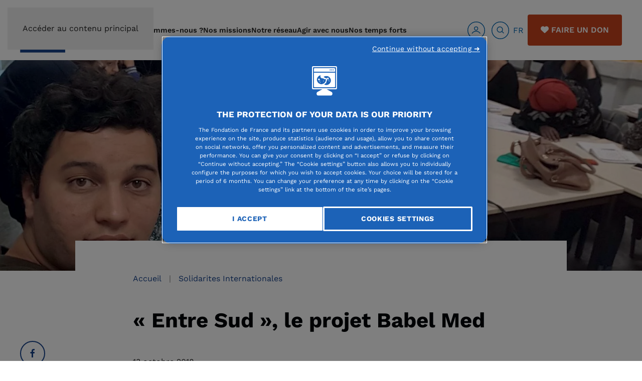

--- FILE ---
content_type: text/html; charset=utf-8
request_url: https://www.fondationdefrance.org/fr/cat-solidarites-internationales/entre-sud-le-projet-babel-med
body_size: 24119
content:
<!DOCTYPE html>
<html lang="fr-fr" dir="ltr">
    <head>
        <meta name="viewport" content="width=device-width, initial-scale=1">
        <link rel="icon" href="/images/logo_fondation_de_france.png" sizes="any">
                <link rel="icon" href="/images/2024/07/17/logo_fdf.svg" type="image/svg+xml">
                <link rel="apple-touch-icon" href="/images/2024/07/17/logo_fdf.svg">
        <meta charset="utf-8">
	<meta name="author" content="Jean-Luc">
	<meta name="twitter:site" content="@Fondationfrance">
	<meta name="twitter:card" content="summary">
	<meta name="twitter:title" content="« Entre Sud », le projet Babel Med - Fondation de France">
	<meta name="twitter:description" content="Donner à voir une société civile dynamique, positive, ouverte, c’est le pari de la plateforme WAR, pour Web.Arts. Résistances, abritée par le site Babel Med.">
	<meta name="twitter:creator" content="Fondation de France">
	<meta name="twitter:image" content="https://www.fondationdefrance.org/images/2021/07/26/banniere-babelmed.jpg">
	<meta name="og:image:height" content="638">
	<meta name="og:image:width" content="1903">
	<meta property="og:url" content="https://www.fondationdefrance.org/fr/cat-solidarites-internationales/entre-sud-le-projet-babel-med">
	<meta property="og:site_name" content="Fondation de France">
	<meta property="og:type" content="article">
	<meta property="og:title" content="« Entre Sud », le projet Babel Med - Fondation de France">
	<meta property="og:description" content="Donner à voir une société civile dynamique, positive, ouverte, c’est le pari de la plateforme WAR, pour Web.Arts. Résistances, abritée par le site Babel Med.">
	<meta property="article:author" content="Fondation de France">
	<meta property="article:published_time" content="2018-10-13 09:22:15">
	<meta property="og:image" content="https://www.fondationdefrance.org/images/2021/07/26/banniere-babelmed.jpg">
	<meta property="og:image:secure_url" content="https://www.fondationdefrance.org/images/2021/07/26/banniere-babelmed.jpg">
	<meta property="og:image:type" content="image/jpeg">
	<meta name="description" content="Donner à voir une société civile dynamique, positive, ouverte, c’est le pari de la plateforme WAR, pour Web.Arts. Résistances, abritée par le site Babel Med.">
	<meta name="generator" content="Joomla! - Open Source Content Management">
	<link rel="modulepreload" href="/media/system/js/keepalive.min.js?08e025" fetchpriority="low">
	<link rel="modulepreload" href="/media/system/js/joomla-hidden-mail.min.js?80d9c7" fetchpriority="low">
	<link rel="modulepreload" href="/media/system/js/messages.min.js?9a4811" fetchpriority="low">
	<title>« Entre Sud », le projet Babel Med - Fondation de France</title>
	<link href="https://www.fondationdefrance.org/fr/recherche-communiques-presse?format=opensearch" rel="search" title="OpenSearch Fondation de France" type="application/opensearchdescription+xml">
	<link href="https://www.fondationdefrance.org/fr/cat-solidarites-internationales/entre-sud-le-projet-babel-med" rel="canonical">
<link href="/media/system/css/fields/calendar.min.css?5da368" rel="stylesheet">
	<link href="/media/vendor/joomla-custom-elements/css/joomla-alert.min.css?0.4.1" rel="stylesheet">
	<link href="/media/system/css/joomla-fontawesome.min.css?4.5.28" rel="preload" as="style" onload="this.onload=null;this.rel='stylesheet'">
	<link href="https://www.fondationdefrance.org//templates/yootheme/modules/multicontent/assets/css/custom.css?4.5.28" rel="preload" as="style" onload="this.onload=null;this.rel='stylesheet'">
	<link href="/templates/yootheme_fdf/css/theme.22.css?1759914602" rel="stylesheet">
	<link href="/media/plg_system_jcepro/site/css/content.min.css?86aa0286b6232c4a5b58f892ce080277" rel="stylesheet">
	<link href="/media/plg_system_jcemediabox/css/jcemediabox.min.css?2c837ab2c7cadbdc35b5bd7115e9eff1" rel="stylesheet">
	<link href="/media/com_rstbox/css/vendor/animate.min.css?0453bc" rel="stylesheet">
	<link href="/media/com_rstbox/css/engagebox.css?0453bc" rel="stylesheet">
	<link href="/media/com_convertforms/css/convertforms.css?0453bc" rel="stylesheet">
	<link href="/media/mod_languages/css/template.min.css?0453bc" rel="stylesheet">
	<style>.eb-32 .eb-dialog{--eb-max-width:500px;--eb-height:750px;--eb-padding:30px;--eb-background-color:rgba(255, 255, 255, 1);--eb-text-color:rgba(51, 51, 51, 1);--eb-dialog-shadow:var(--eb-shadow-elevation);text-align:left;--eb-border-style:solid;--eb-border-color:rgba(0, 0, 0, 0.4);--eb-border-width:1px;--eb-overlay-enabled:0;--eb-bg-image-enabled:0;--eb-background-image:none;}.eb-32 .eb-close{--eb-close-button-inside:block;--eb-close-button-outside:none;--eb-close-button-icon:block;--eb-close-button-image:none;--eb-close-button-font-size:30px;--eb-close-button-color:rgba(136, 136, 136, 1);--eb-close-button-hover-color:rgba(85, 85, 85, 1);}.eb-32 .eb-dialog .eb-container{justify-content:flex-start;min-height:100%;display:flex;flex-direction:column;}.eb-32.eb-inst{justify-content:center;align-items:center;}@media screen and (max-width: 1024px){.eb-32 .eb-dialog{--eb-bg-image-enabled:inherit;--eb-background-image:none;}}@media screen and (max-width: 575px){.eb-32 .eb-dialog{--eb-bg-image-enabled:inherit;--eb-background-image:none;}}</style>
	<style>.eb-32 {
                --animation_duration: 300ms;

            }
        </style>
	<style>#cf_7 .cf-control-group[data-key="2"] {
                --button-border-radius: 3px;
--button-padding: 13px 20px;
--button-color: #ffffff;
--button-font-size: 16px;
--button-background-color: #4585f4;

            }
        </style>
	<style>.convertforms {
                --color-primary: #4285F4;
--color-success: #0F9D58;
--color-danger: #d73e31;
--color-warning: #F4B400;
--color-default: #444;
--color-grey: #ccc;

            }
        </style>
	<style>#cf_7 {
                --font: Arial;
--max-width: 500px;
--background-color: rgba(255, 255, 255, 1);
--border-radius: 0px;
--control-gap: 10px;
--label-color: #333333;
--label-size: 16px;
--label-weight: 600;
--input-color: #333333;
--input-placeholder-color: #33333370;
--input-text-align: left;
--input-background-color: #ffffff;
--input-border-color: #cccccc;
--input-border-radius: 3px;
--input-size: 16px;
--input-padding: 12px 12px;

            }
        </style>
	<style>.cf-field-hp {
				display: none;
				position: absolute;
				left: -9000px;
			}select option {color:#333333;}</style>
	<style>#cf_6 .cf-control-group[data-key="2"] {
                --button-border-radius: 3px;
--button-padding: 13px 20px;
--button-color: #ffffff;
--button-font-size: 16px;
--button-background-color: #4585f4;

            }
        </style>
	<style>#cf_6 {
                --font: Arial;
--max-width: 500px;
--background-color: rgba(255, 255, 255, 1);
--border-radius: 0px;
--control-gap: 10px;
--label-color: #333333;
--label-size: 16px;
--label-weight: 400;
--input-color: #757575;
--input-placeholder-color: #75757570;
--input-text-align: left;
--input-background-color: #ffffff;
--input-border-color: #cccccc;
--input-border-radius: 3px;
--input-size: 16px;
--input-padding: 12px 12px;

            }
        </style>
	<style>.cf-field-hp {
				display: none;
				position: absolute;
				left: -9000px;
			}</style>
<script src="/media/vendor/jquery/js/jquery.min.js?3.7.1"></script>
	<script src="/media/legacy/js/jquery-noconflict.min.js?504da4"></script>
	<script type="application/json" class="joomla-script-options new">{"joomla.jtext":{"SUNDAY":"dimanche","MONDAY":"lundi","TUESDAY":"mardi","WEDNESDAY":"mercredi","THURSDAY":"jeudi","FRIDAY":"vendredi","SATURDAY":"samedi","SUN":"Dim","MON":"Lun","TUE":"Mar","WED":"Mer","THU":"Jeu","FRI":"Ven","SAT":"Sam","JANUARY":"janvier","FEBRUARY":"février","MARCH":"mars","APRIL":"avril","MAY":"mai","JUNE":"juin","JULY":"juillet","AUGUST":"août","SEPTEMBER":"septembre","OCTOBER":"octobre","NOVEMBER":"novembre","DECEMBER":"décembre","JANUARY_SHORT":"Jan","FEBRUARY_SHORT":"Fév","MARCH_SHORT":"Mar","APRIL_SHORT":"Avr","MAY_SHORT":"Mai","JUNE_SHORT":"Jui","JULY_SHORT":"Juil","AUGUST_SHORT":"Aoû","SEPTEMBER_SHORT":"Sep","OCTOBER_SHORT":"Oct","NOVEMBER_SHORT":"Nov","DECEMBER_SHORT":"Déc","JCLOSE":"Fermer","JCLEAR":"Effacer","JLIB_HTML_BEHAVIOR_TODAY":"Aujourd'hui","JLIB_HTML_BEHAVIOR_WK":"sem.","JLIB_HTML_BEHAVIOR_AM":"am","JLIB_HTML_BEHAVIOR_PM":"pm","COM_CONVERTFORMS_INVALID_RESPONSE":"Réponse invalide","COM_CONVERTFORMS_INVALID_TASK":"Tâche invalide","COM_CONVERTFORMS_ERROR_WAIT_FILE_UPLOADS":"Veuillez attendre que le téléchargement du fichier soit terminé.","COM_CONVERTFORMS_UPLOAD_FILETOOBIG":"Le fichier est trop lourd ({{filesize}}MB). Taille maximale des fichiers : {{maxFilesize}}MB.","COM_CONVERTFORMS_UPLOAD_INVALID_FILE":"Vous ne pouvez pas téléverser des fichiers de ce type","COM_CONVERTFORMS_UPLOAD_FALLBACK_MESSAGE":"Votre navigateur ne permet pas le téléversement de fichiers par glisser-déposer.","COM_CONVERTFORMS_UPLOAD_RESPONSE_ERROR":"Le serveur a répondu avec le code d'erreur {{statusCode}}.","COM_CONVERTFORMS_UPLOAD_CANCEL_UPLOAD":"Annuler le téléversement","COM_CONVERTFORMS_UPLOAD_CANCEL_UPLOAD_CONFIRMATION":"Êtes-vous sûr(e) de vouloir annuler le téléversement ?","COM_CONVERTFORMS_UPLOAD_REMOVE_FILE":"Supprimer le fichier","COM_CONVERTFORMS_UPLOAD_MAX_FILES_EXCEEDED":"Vous ne pouvez plus téléverser de fichiers","ERROR":"Erreur","MESSAGE":"Message","NOTICE":"Annonce","WARNING":"Avertissement","JOK":"OK","JOPEN":"Ouvrir"},"com_convertforms":{"baseURL":"\/fr\/component\/convertforms","debug":false,"forward_context":{"request":{"view":"article","task":null,"option":"com_content","layout":"blog","id":1164}},"conditional_logic":{"7":{"431vx690v":{"label":"Organisme Non lucratif","rules":{"18fl2cz0n":{"vpt6vu5pp":{"field":"6","comparator":"not_empty"}}},"actions":{"kp92uo6b5":{"field":"7","trigger":"show_field"},"6gc2ooqq7":{"field":"12","trigger":"show_field"},"atztggj0f":{"field":"5","trigger":"hide_field"}},"else":{"cmi8lygtf":{"field":"7","trigger":"hide_field"},"l9vg028zy":{"field":"12","trigger":"hide_field"},"5xb3rzwfe":{"field":"2","trigger":"hide_field"},"ui940z5pf":{"field":"26","trigger":"hide_field"},"iz56unkjr":{"field":"18","trigger":"hide_field"},"vkmvafpux":{"field":"20","trigger":"hide_field"},"zbf0myvbq":{"field":"32","trigger":"hide_field"},"yzxjjgpfx":{"field":"33","trigger":"hide_field"},"fhuzjicbd":{"field":"35","trigger":"hide_field"},"oy2ek6qbc":{"field":"34","trigger":"hide_field"},"08htlaslp":{"field":"31","trigger":"hide_field"},"gfzcxd1lk":{"field":"37","trigger":"hide_field"},"8w23vqe8e":{"field":"38","trigger":"hide_field"},"xxkhnf6hw":{"field":"40","trigger":"hide_field"},"5uexuhoy1":{"field":"41","trigger":"hide_field"},"1er5sbwgi":{"field":"13","trigger":"hide_field"}}},"k3wksjrj2":{"label":"Organisme lucratif","rules":{"fpqeg8nay":{"xub41taex":{"field":"5","comparator":"not_empty"}}},"actions":{"j1kc4mxhh":{"field":"6","trigger":"hide_field"},"wf1mteoqo":{"field":"4","trigger":"show_field"}},"else":{"ilfib005k":{"field":"4","trigger":"hide_field"},"ak6uyuda6":{"field":"6","trigger":"show_field"}}},"92bfarxwf":{"label":"En cours","rules":{"l0xwkfflp":{"a5udhjnd8":{"field":"7","comparator":"not_empty"}}},"actions":{"m9rnhy5vy":{"field":"12","trigger":"hide_field"},"ej0q0odl6":{"field":"9","trigger":"show_field"},"mwjvlwrao":{"field":"51","trigger":"show_field"},"rmbq8sa59":{"field":"2","trigger":"show_field"},"cif2ihwma":{"field":"28","trigger":"show_field"},"kiwa4tl4p":{"field":"43","trigger":"show_field"},"49c0f6oj6":{"field":"44","trigger":"show_field"},"4e60ups8k":{"field":"26","trigger":"show_field"}},"else":{"o2h9y5271":{"field":"9","trigger":"hide_field"},"pxagu9qca":{"field":"42","trigger":"hide_field"},"sewji4m2t":{"field":"28","trigger":"hide_field"},"grvri8d4t":{"field":"43","trigger":"hide_field"},"zqp147u8x":{"field":"44","trigger":"hide_field"},"59sbb77fx":{"field":"51","trigger":"hide_field"},"gy7cemu7d":{"field":"52","trigger":"hide_field"}}},"dz88x8yss":{"label":"Nouveau projet","rules":{"zgui6lf9i":{"zvel5px8c":{"field":"12","comparator":"not_empty"}}},"actions":{"8r7l77wew":{"field":"13","trigger":"show_field"},"w4nnc6j94":{"field":"7","trigger":"hide_field"},"2jf9r91ud":{"field":"48","trigger":"show_field"},"yvy3ncj1m":{"field":"49","trigger":"show_field"},"okk98vg2w":{"field":"7"}},"else":{"oibi83tdy":{"field":"14","trigger":"hide_field"},"l6ad5oiv4":{"field":"16","trigger":"hide_field"},"gs5mkonic":{"field":"17","trigger":"hide_field"},"7whgt686z":{"field":"18","trigger":"hide_field"},"4rwzkxh4c":{"field":"19","trigger":"hide_field"},"ure59dir9":{"field":"21","trigger":"hide_field"},"7ulwuung9":{"field":"22","trigger":"hide_field"},"a5tgnmfsf":{"field":"23","trigger":"hide_field"},"7vug5t35y":{"field":"24","trigger":"hide_field"},"5oyn9nnku":{"field":"25","trigger":"hide_field"},"a2csqfd1b":{"field":"27","trigger":"hide_field"},"2ibe69e8r":{"field":"36","trigger":"hide_field"},"hlin4kk8c":{"field":"45","trigger":"hide_field"},"04ej8jlc7":{"field":"42","trigger":"hide_field"},"o0taiodbz":{"field":"49","trigger":"hide_field"}}},"lge1rv7y0":{"label":"Nouveau projet (2)","rules":{"zgui6lf9i":{"zvel5px8c":{"field":"49","comparator":"not_empty"}}},"actions":{"ebvcsice9":{"field":"14","trigger":"show_field"},"vawnjatdn":{"field":"16","trigger":"show_field"},"bqy6ti6tk":{"field":"17","trigger":"show_field"},"9cr80aoyn":{"field":"18","trigger":"show_field"},"e1xdf19ei":{"field":"19","trigger":"show_field"},"hyu6dj22b":{"field":"20","trigger":"show_field"},"u50w6411s":{"field":"21","trigger":"show_field"},"6fjvyx6bb":{"field":"22","trigger":"show_field"},"6j8alycrc":{"field":"23","trigger":"show_field"},"nzudu5mc1":{"field":"24","trigger":"show_field"},"yupp52e92":{"field":"25","trigger":"show_field"},"ihq8ae25l":{"field":"26","trigger":"show_field"},"ntvhcolba":{"field":"27","trigger":"show_field"},"gw2wgla6u":{"field":"2","trigger":"show_field"},"yapgnwd3b":{"field":"7","trigger":"show_field"},"m7imcjsw5":{"field":"31","trigger":"show_field"},"98wu4xcpb":{"field":"32","trigger":"show_field"},"zt7yind7j":{"field":"33","trigger":"show_field"},"cgra55j8x":{"field":"34","trigger":"show_field"},"121xy87ek":{"field":"35","trigger":"show_field"},"w9pdn4yym":{"field":"36","trigger":"show_field"},"iszomwy19":{"field":"37","trigger":"show_field"},"omh4yiwha":{"field":"38","trigger":"show_field"},"m7sp122bb":{"field":"40","trigger":"show_field"},"v0z890vtw":{"field":"45","trigger":"show_field"},"he1xe8ar7":{"field":"41","trigger":"show_field"},"8n679ufe9":{"field":"53","trigger":"show_field"}},"else":{"oibi83tdy":{"field":"14","trigger":"hide_field"},"l6ad5oiv4":{"field":"16","trigger":"hide_field"},"gs5mkonic":{"field":"17","trigger":"hide_field"},"7whgt686z":{"field":"18","trigger":"hide_field"},"4rwzkxh4c":{"field":"19","trigger":"hide_field"},"ure59dir9":{"field":"21","trigger":"hide_field"},"7ulwuung9":{"field":"22","trigger":"hide_field"},"a5tgnmfsf":{"field":"23","trigger":"hide_field"},"7vug5t35y":{"field":"24","trigger":"hide_field"},"5oyn9nnku":{"field":"25","trigger":"hide_field"},"a2csqfd1b":{"field":"27","trigger":"hide_field"},"2ibe69e8r":{"field":"36","trigger":"hide_field"},"n4vs06nn9":{"field":"53","trigger":"hide_field"}}}},"6":{"mc5q3yw14":{"label":"Etudiant","rules":{"l9vroqzhq":{"0m8xj4x7a":{"field":"4","comparator":"not_empty"}}},"actions":{"myx96bu1v":{"field":"10","trigger":"hide_field"},"e56pn847w":{"field":"5","trigger":"show_field"},"t0blbm2ok":{"field":"7","trigger":"show_field"},"0xj8r3twk":{"field":"8","trigger":"show_field"},"xc6lrs72u":{"field":"9","trigger":"show_field"},"3wqlpjyyz":{"field":"2","trigger":"show_field"},"t0d91d8mq":{"field":"12","trigger":"show_field"},"llxuuuvwb":{"field":"13","trigger":"show_field"},"l7ui9l6od":{"field":"16","trigger":"show_field"},"xheqnkrpt":{"field":"17","trigger":"show_field"},"liuakrzvk":{"field":"18","trigger":"show_field"}},"else":{"0cr517kdc":{"field":"5","trigger":"hide_field"},"74emmpgw5":{"field":"6","trigger":"hide_field"},"ipk7pecm9":{"field":"7","trigger":"hide_field"},"pn6q1sl0f":{"field":"8","trigger":"hide_field"},"biw954cgm":{"field":"9","trigger":"hide_field"},"3q4y9r65n":{"field":"2","trigger":"hide_field"},"peu10p6z3":{"field":"12","trigger":"hide_field"},"yktjhgsf2":{"field":"13","trigger":"hide_field"},"1f60tcm2h":{"field":"16","trigger":"hide_field"},"0nhazz48k":{"field":"17","trigger":"hide_field"},"bvd6zadcb":{"field":"18","trigger":"hide_field"}}},"8f0ymp4y7":{"label":"Non étudiant","rules":{"ilmbqd6wh":{"wrcaqu2zl":{"field":"10","comparator":"not_empty"}}},"actions":{"5uh3ieie1":{"field":"4","trigger":"hide_field"},"pl6wtnc4x":{"field":"11","trigger":"show_field"}},"else":{"eojy6ygo2":{"field":"11","trigger":"hide_field"}}}}}},"system.paths":{"root":"","rootFull":"https:\/\/www.fondationdefrance.org\/","base":"","baseFull":"https:\/\/www.fondationdefrance.org\/"},"csrf.token":"48a7117ec24d6eeed2f857c5b8bd066a","system.keepalive":{"interval":840000,"uri":"\/fr\/component\/ajax\/?format=json"}}</script>
	<script src="/media/system/js/core.min.js?2cb912"></script>
	<script src="/media/vendor/webcomponentsjs/js/webcomponents-bundle.min.js?2.8.0" nomodule defer></script>
	<script src="/media/system/js/fields/calendar-locales/date/gregorian/date-helper.min.js?0453bc" defer></script>
	<script src="/media/system/js/fields/calendar.min.js?732cb2" defer></script>
	<script src="/media/system/js/keepalive.min.js?08e025" type="module"></script>
	<script src="/media/system/js/joomla-hidden-mail.min.js?80d9c7" type="module"></script>
	<script src="/media/system/js/messages.min.js?9a4811" type="module"></script>
	<script src="https://www.fondationdefrance.org//templates/yootheme/modules/multicontent/assets/js/custom.js?4.5.28"></script>
	<script src="/templates/yootheme/vendor/assets/uikit/dist/js/uikit.min.js?4.5.28"></script>
	<script src="/templates/yootheme/vendor/assets/uikit/dist/js/uikit-icons-balou.min.js?4.5.28"></script>
	<script src="/templates/yootheme/js/theme.js?4.5.28"></script>
	<script src="/templates/yootheme_fdf/js/custom.js?4.5.28"></script>
	<script src="/media/plg_system_jcemediabox/js/jcemediabox.min.js?2c837ab2c7cadbdc35b5bd7115e9eff1"></script>
	<script src="/media/com_rstbox/js/engagebox.js?0453bc"></script>
	<script src="/media/com_convertforms/js/site.js?0453bc"></script>
	<script src="/media/com_convertforms/js/vendor/dropzone.min.js?0453bc"></script>
	<script src="/media/com_convertforms/js/field_fileupload.js?0453bc"></script>
	<script src="/media/plg_convertformstools_conditionallogic/js/fields.js?0453bc"></script>
	<script type="application/ld+json">{"@context":"https://schema.org","@graph":[{"@type":"Organization","@id":"https://www.fondationdefrance.org/#/schema/Organization/base","name":"Fondation de France","url":"https://www.fondationdefrance.org/","logo":{"@type":"ImageObject","@id":"https://www.fondationdefrance.org/#/schema/ImageObject/logo","url":"images/logo_fondation_de_france.png","contentUrl":"images/logo_fondation_de_france.png","width":90,"height":90},"image":{"@id":"https://www.fondationdefrance.org/#/schema/ImageObject/logo"},"sameAs":["https://www.linkedin.com/company/fondation-de-france/posts","https://www.facebook.com/fondationdefrance","https://www.instagram.com/fondationdefrance/"]},{"@type":"WebSite","@id":"https://www.fondationdefrance.org/#/schema/WebSite/base","url":"https://www.fondationdefrance.org/","name":"Fondation de France","publisher":{"@id":"https://www.fondationdefrance.org/#/schema/Organization/base"},"potentialAction":{"@type":"SearchAction","target":"https://www.fondationdefrance.org/fr/recherche-communiques-presse?q={search_term_string}","query-input":"required name=search_term_string"}},{"@type":"WebPage","@id":"https://www.fondationdefrance.org/#/schema/WebPage/base","url":"https://www.fondationdefrance.org/fr/cat-solidarites-internationales/entre-sud-le-projet-babel-med","name":"« Entre Sud », le projet Babel Med - Fondation de France","description":"Donner à voir une société civile dynamique, positive, ouverte, c’est le pari de la plateforme WAR, pour Web.Arts. Résistances, abritée par le site Babel Med.","isPartOf":{"@id":"https://www.fondationdefrance.org/#/schema/WebSite/base"},"about":{"@id":"https://www.fondationdefrance.org/#/schema/Organization/base"},"inLanguage":"fr-FR"},{"@type":"Article","@id":"https://www.fondationdefrance.org/#/schema/com_content/article/1164","name":"« Entre Sud », le projet Babel Med","headline":"« Entre Sud », le projet Babel Med","inLanguage":"fr-FR","thumbnailUrl":"images/2021/07/26/banniere-babelmed.jpg","image":"images/2021/07/26/banniere-babelmed.jpg","dateCreated":"2018-10-13T09:22:15+00:00","isPartOf":{"@id":"https://www.fondationdefrance.org/#/schema/WebPage/base"}}]}</script>
	<script>window.yootheme ||= {}; var $theme = yootheme.theme = {"i18n":{"close":{"label":"Close"},"totop":{"label":"Back to top"},"marker":{"label":"Open"},"navbarToggleIcon":{"label":"Ouvrir le Menu"},"paginationPrevious":{"label":"Previous page"},"paginationNext":{"label":"Page suivante"},"searchIcon":{"toggle":"Open Search","submit":"Submit Search"},"slider":{"next":"Next slide","previous":"Previous slide","slideX":"Slide %s","slideLabel":"%s of %s"},"slideshow":{"next":"Next slide","previous":"Previous slide","slideX":"Slide %s","slideLabel":"%s of %s"},"lightboxPanel":{"next":"Next slide","previous":"Previous slide","slideLabel":"%s of %s","close":"Close"}}};</script>
	<script>jQuery(document).ready(function(){WfMediabox.init({"base":"\/","theme":"squeeze","width":"600","height":"600","lightbox":0,"shadowbox":0,"icons":1,"overlay":1,"overlay_opacity":0.7,"overlay_color":"#000000","transition_speed":300,"close":2,"labels":{"close":"Close","next":"Next","previous":"Previous","cancel":"Cancel","numbers":"{{numbers}}","numbers_count":"{{current}} of {{total}}","download":"Download"},"swipe":true,"expand_on_click":true});});</script>
	<script>
            <!-- EngageBox #32 Actions Start -->
            
        !(function() {  
                if (!EngageBox) {
                    return;
                }

                EngageBox.onReady(function() {
                    var me = EngageBox.getInstance(32);

                    if (!me) {
                        return;
                    }

                    
        !(function() { me.on("close", function() { location.reload(); }); })();
                });
             })();
            <!-- EngageBox #32 Actions End -->
        </script>
	<!-- Google Tag Manager -->
<script>(function(w,d,s,l,i){w[l]=w[l]||[];w[l].push({'gtm.start':
  new Date().getTime(),event:'gtm.js'});var f=d.getElementsByTagName(s)[0],
  j=d.createElement(s),dl=l!='dataLayer'?'&l='+l:'';j.async=true;j.src=
  'https://trck.fondationdefrance.org/55rq547nzp0wse3.js?aw='+i.replace(/^GTM-/, '')+dl;f.parentNode.insertBefore(j,f);
  })(window,document,'script','dataLayer','GTM-MVG4QN');</script>
<!-- End Google Tag Manager -->

    
	<link rel="stylesheet" href="https://www.fondationdefrance.org/templates/yootheme/css/bootstrap.css?1704704857">
	<link rel="stylesheet" href="https://www.fondationdefrance.org/templates/yootheme/css/custom-daniel.css?1732813212">
	<link rel="stylesheet" href="https://www.fondationdefrance.org/templates/yootheme/css/user.css?1747994799">
	<link rel="stylesheet" href="https://www.fondationdefrance.org/templates/yootheme/css/custom-manu.css?1705919175">

<style class="jchoptimize-image-attributes">img{max-width: 100%; height: auto;}</style>
	<style>.jchoptimize-reduce-dom{min-height:200px;}</style>
	</head>
    <body class="">
<!-- Google Tag Manager (noscript) -->
<noscript><iframe src="https://trck.fondationdefrance.org/ns.html?id=GTM-MVG4QN"
height="0" width="0" style="display:none;visibility:hidden"></iframe></noscript>
<!-- End Google Tag Manager (noscript) -->



        <div class="uk-hidden-visually uk-notification uk-notification-top-left uk-width-auto">
            <div class="uk-notification-message">
                <a href="#tm-main" class="uk-link-reset">Accéder au contenu principal</a>
            </div>
        </div>

                <div class="tm-page-container uk-clearfix">

            
            
        
                


<header class="tm-header-mobile uk-hidden@l">


        <div uk-sticky cls-active="uk-navbar-sticky" sel-target=".uk-navbar-container">
    
        <div class="uk-navbar-container">

            <div class="uk-container uk-container-expand">
                <nav class="uk-navbar" uk-navbar="{&quot;align&quot;:&quot;left&quot;,&quot;container&quot;:&quot;.tm-header-mobile &gt; [uk-sticky]&quot;,&quot;boundary&quot;:&quot;.tm-header-mobile .uk-navbar-container&quot;}">

                                        <div class="uk-navbar-left ">

                                                    <a href="https://www.fondationdefrance.org/fr/" aria-label="Retour Accueil" class="uk-logo uk-navbar-item">
    <picture>
<source type="image/webp" srcset="/templates/yootheme/cache/a4/logo_fondation_de_france-a459ef54.webp 90w" sizes="(min-width: 90px) 90px">
<img alt="Fondation de France" loading="eager" src="/templates/yootheme/cache/b8/logo_fondation_de_france-b81e2761.png" width="90" height="90">
</picture></a>
                        
                        
                        
                    </div>
                    
                    
                                        <div class="uk-navbar-right">

                                                    
<div class="uk-navbar-item mr-2" id="module-161">

    
    
<div class="uk-margin-remove-last-child custom" ><div id="faire-un-don-mob"><a href="https://dons.fondationdefrance.org/mono-affectation/" class="uk-button uk-button-secondary uk-button-small" style="font-size: 12px; padding: 6px 20px; text-transform: uppercase;" data-gtm="faireundon" data-position="footer"><i class="text-white fa fa-heart mr-1"></i> Faire un don</a></div></div>

</div>

                        
                                                    <a uk-toggle href="#tm-dialog-mobile" class="uk-navbar-toggle uk-navbar-toggle-animate">

        
        <div uk-navbar-toggle-icon></div>

        
    </a>
                        
                    </div>
                    
                </nav>
            </div>

        </div>

        </div>
    



    
    
        <div id="tm-dialog-mobile" class="uk-dropbar uk-dropbar-top" uk-drop="{&quot;clsDrop&quot;:&quot;uk-dropbar&quot;,&quot;flip&quot;:&quot;false&quot;,&quot;container&quot;:&quot;.tm-header-mobile &gt; [uk-sticky]&quot;,&quot;target-y&quot;:&quot;.tm-header-mobile .uk-navbar-container&quot;,&quot;mode&quot;:&quot;click&quot;,&quot;target-x&quot;:&quot;.tm-header-mobile .uk-navbar-container&quot;,&quot;stretch&quot;:true,&quot;pos&quot;:&quot;bottom-left&quot;,&quot;bgScroll&quot;:&quot;false&quot;,&quot;animation&quot;:&quot;reveal-top&quot;,&quot;animateOut&quot;:true,&quot;duration&quot;:300,&quot;toggle&quot;:&quot;false&quot;}">

        <div class="tm-height-min-1-1 uk-flex uk-flex-column">

            
                        <div class="uk-margin-auto-bottom">
                
<div class="uk-grid uk-child-width-1-1" uk-grid>    <div>
<div class="uk-panel _menu" id="module-102">

    
    
<ul class="uk-nav uk-nav-default">
    
	<li class="item-105"><a href="/fr/qui-sommes-nous">Qui sommes-nous ?</a></li>
	<li class="item-106"><a href="/fr/nos-missions">Nos missions</a></li>
	<li class="item-107"><a href="/fr/notre-reseau">Notre réseau</a></li>
	<li class="item-108"><a href="/fr/agir-avec-nous">Agir avec nous</a></li>
	<li class="item-630"><a href="/fr/temps-forts">Nos temps forts</a></li></ul>

</div>
</div>    <div>
<div class="uk-panel" id="module-2013">

    
    
<div class="uk-margin-remove-last-child custom" ><!-- Icônes utilisateurs et recherche -->
<div id="icones-header" class="align-middle float-left form-inline" style="display: flex; align-items:center;"><a href="javascript:;" id="usersecslide-mobile" style="display: flex; align-items: center;" data-gtm="loginHome"><img src="/images/svg/user.svg" alt="Accès utilisateur">
<div style="margin: 0 24px 0 8px; line-height:1.4em">Mon Espace</div>
</a> <a href="javascript:;" id="searchslide-mobile" class="icon-top"><img src="/images/svg/search.svg" alt="" class=""></a></div></div>

</div>
</div>    <div>
<div class="uk-panel bleu" id="module-2014">

    
    
<div class="uk-panel mod-languages">

    
    
        <div class="uk-inline">

                                            <a tabindex="0">
                                        FR                </a>
                                                        
            <div uk-dropdown="mode: click">
                <ul class="uk-nav uk-dropdown-nav">
                                                                    <li class="uk-active">
                            <a href="https://www.fondationdefrance.org/fr/cat-solidarites-internationales/entre-sud-le-projet-babel-med">
                                                                FR                            </a>
                        </li>
                                                                                            <li >
                            <a href="/en/">
                                                                EN                            </a>
                        </li>
                                                            </ul>
            </div>

        </div>

    
    
</div>

</div>
</div>    <div>
<div class="uk-panel" id="module-2011">

    
    <!-- Builder #module-2011 --><style class="uk-margin-remove-adjacent">#global-search{background-color: #0a2047;}</style>
<div id="global-search" class="uk-section-primary uk-section uk-section-xsmall">
    
        
        
        
            
                                <div class="uk-container">                
                    <div class="uk-grid tm-grid-expand uk-child-width-1-1 uk-grid-margin">
<div class="uk-width-1-1">
    
        
            
            
            
                
                    
<div class="uk-panel">
    
    

    <form id="search-300" action="/fr/recherche-globale?f=5" method="get" role="search" class="uk-search js-finder-searchform uk-search-default"><span uk-search-icon></span><input name="q" class="uk-search-input" placeholder="Rechercher" required aria-label="Rechercher" type="search"><input type="hidden" name="f" value="5"></form>
    

</div>
                
            
        
    
</div></div>
                                </div>                
            
        
    
</div>
</div>
</div>    <div>
<div class="uk-panel" id="module-2012">

    
    <style class="uk-margin-remove-adjacent">/* #module-2012\#0{border-left: 1px solid #fff;}*/</style><div id="global-users" class="uk-grid tm-grid-expand uk-grid-divider uk-grid-margin" uk-grid>
<div class="uk-width-1-3@m">
    
        
            
            
            
                
                    <div class="uk-panel uk-margin uk-text-center"><div class="type-utilisateur uk-text-bold uk-light">Vous êtes fondateur</div>
<div class="uk-dark">
	<a href="https://espacefondateur.fondationdefrance.org/" class="uk-button uk-button-primary">Accéder à votre espace</a>
</div></div>
                
            
        
    
</div>
<div class="uk-width-1-3@m">
    
        
            
            
            
                
                    <div class="uk-panel uk-margin uk-text-center"><div class="type-utilisateur uk-text-bold uk-light">Vous êtes donateur</div>
<div class="uk-dark">
	<a href="https://don.fondationdefrance.org/" class="uk-button uk-button-primary">Accéder à votre espace</a>
</div></div>
                
            
        
    
</div>
<div class="uk-width-1-3@m">
    
        
            
            
            
                
                    <div class="uk-panel uk-margin uk-text-center" id="module-2012#0"><div class="type-utilisateur uk-text-bold uk-light">Vous êtes porteur de projet</div>
<div class="uk-dark">
	<a href="https://fondationdefrance.evision.ca/eAwards_applicant/faces/jsp/login/login.xhtml?lang=FR" class="uk-button uk-button-primary">Accéder à votre espace</a>
</div></div>
                
            
        
    
</div></div>
</div>
</div></div>
            </div>
            
            
        </div>

    </div>
    

</header>




<header class="tm-header uk-visible@l">



        <div uk-sticky media="@l" cls-active="uk-navbar-sticky" sel-target=".uk-navbar-container">
    
        <div class="uk-navbar-container">

            <div class="uk-container tm-page-width">
                <nav class="uk-navbar" uk-navbar="{&quot;align&quot;:&quot;left&quot;,&quot;container&quot;:&quot;.tm-header &gt; [uk-sticky]&quot;,&quot;boundary&quot;:&quot;.tm-header .uk-navbar-container&quot;}">

                                        <div class="uk-navbar-left ">

                                                    <a href="https://www.fondationdefrance.org/fr/" aria-label="Retour Accueil" class="uk-logo uk-navbar-item">
    <picture>
<source type="image/webp" srcset="/templates/yootheme/cache/a4/logo_fondation_de_france-a459ef54.webp 90w" sizes="(min-width: 90px) 90px">
<img alt="Fondation de France" loading="eager" src="/templates/yootheme/cache/b8/logo_fondation_de_france-b81e2761.png" width="90" height="90">
</picture></a>
                        
                        
                        
                    </div>
                    
                    
                                        <div class="uk-navbar-right">

                                                    
<ul class="uk-navbar-nav">
    
	<li class="item-105"><a href="/fr/qui-sommes-nous">Qui sommes-nous ?</a></li>
	<li class="item-106"><a href="/fr/nos-missions">Nos missions</a></li>
	<li class="item-107"><a href="/fr/notre-reseau">Notre réseau</a></li>
	<li class="item-108"><a href="/fr/agir-avec-nous">Agir avec nous</a></li>
	<li class="item-630"><a href="/fr/temps-forts">Nos temps forts</a></li></ul>

<div class="uk-navbar-item" id="module-104">

    
    
<div class="uk-margin-remove-last-child custom" ><!-- Icônes utilisateurs et recherche -->
<div id="icones-header" class="align-middle float-left form-inline"><a href="javascript:;" id="usersecslide" class="icon-top" data-gtm="loginHome"><img src="/images/svg/user.svg" alt="Accès utilisateur" class="mr-3"></a> <a href="javascript:;" id="searchslide" class="icon-top"><img src="/images/svg/search.svg" alt="" class=""></a></div></div>

</div>

<div class="uk-navbar-item bleu" id="module-100">

    
    
<div class="uk-panel mod-languages">

    
    
        <div class="uk-inline">

                                            <a tabindex="0">
                                        FR                </a>
                                                        
            <div uk-dropdown="mode: click">
                <ul class="uk-nav uk-dropdown-nav">
                                                                    <li class="uk-active">
                            <a href="https://www.fondationdefrance.org/fr/cat-solidarites-internationales/entre-sud-le-projet-babel-med">
                                                                FR                            </a>
                        </li>
                                                                                            <li >
                            <a href="/en/">
                                                                EN                            </a>
                        </li>
                                                            </ul>
            </div>

        </div>

    
    
</div>

</div>

<div class="uk-navbar-item" id="module-103">

    
    
<div class="uk-margin-remove-last-child custom" ><div id="faire-un-don" class="uk-button uk-button-secondary uk-button-large uk-text-uppercase uk-light"><a href="https://dons.fondationdefrance.org/mono-affectation" data-gtm="faireundon" data-position="header"><i class="fa fa-heart mr-1"></i> Faire un don</a></div></div>

</div>

                        
                                                    
                        
                    </div>
                    
                </nav>
            </div>

        </div>

        </div>
    







</header>

        
        <div class="tm-page uk-margin-auto">

            
            <div id="module-2006" class="builder"><!-- Builder #module-2006 --><style class="uk-margin-remove-adjacent">/* #module-2006\#0{border-left: 1px solid #fff;}*/#global-users-desktop{background-color: #0a2047;}</style>
<div id="global-users-desktop" class="uk-section-default uk-section uk-section-xsmall">
    
        
        
        
            
                                <div class="uk-container">                
                    <div class="uk-grid tm-grid-expand uk-grid-divider uk-grid-margin" uk-grid>
<div class="uk-width-1-3@m">
    
        
            
            
            
                
                    <div class="uk-panel uk-margin uk-text-center"><div class="type-utilisateur uk-text-bold uk-light">Vous êtes fondateur</div>
<div class="uk-dark">
	<a href="https://espacefondateur.fondationdefrance.org/" class="uk-button uk-button-primary">Accéder à votre espace</a>
</div></div>
                
            
        
    
</div>
<div class="uk-width-1-3@m">
    
        
            
            
            
                
                    <div class="uk-panel uk-margin uk-text-center"><div class="type-utilisateur uk-text-bold uk-light">Vous êtes donateur</div>
<div class="uk-dark">
	<a href="https://don.fondationdefrance.org/" class="uk-button uk-button-primary">Accéder à votre espace</a>
</div></div>
                
            
        
    
</div>
<div class="uk-width-1-3@m">
    
        
            
            
            
                
                    <div class="uk-panel uk-margin uk-text-center" id="module-2006#0"><div class="type-utilisateur uk-text-bold uk-light">Vous êtes porteur de projet</div>
<div class="uk-dark">
	<a href="https://fondationdefrance.evision.ca/eAwards_applicant/faces/jsp/login/login.xhtml?lang=FR" class="uk-button uk-button-primary">Accéder à votre espace</a>
</div></div>
                
            
        
    
</div></div>
                                </div>                
            
        
    
</div></div><div id="module-2008" class="builder"><!-- Builder #module-2008 --><style class="uk-margin-remove-adjacent">#global-search-desktop{background-color: #0a2047;}</style>
<div id="global-search-desktop" class="uk-section-primary uk-section uk-section-xsmall">
    
        
        
        
            
                                <div class="uk-container">                
                    <div class="uk-grid tm-grid-expand uk-child-width-1-1 uk-grid-margin">
<div class="uk-width-1-1">
    
        
            
            
            
                
                    
<div class="uk-panel">
    
    

    <form id="search-300" action="/fr/recherche-globale?f=5" method="get" role="search" class="uk-search js-finder-searchform uk-search-default"><span uk-search-icon></span><input name="q" class="uk-search-input" placeholder="Rechercher" required aria-label="Rechercher" type="search"><input type="hidden" name="f" value="5"></form>
    

</div>
                
            
        
    
</div></div>
                                </div>                
            
        
    
</div></div>

            <main id="tm-main" >

                
                <div id="system-message-container" aria-live="polite"></div>

                <!-- Builder #template-uUg94mEv --><style class="uk-margin-remove-adjacent">#template-uUg94mEv\#0{margin: 0 auto; width: 750px;}#template-uUg94mEv\#1{font-size: 42px; font-weight: 700; line-height: 1.3}#template-uUg94mEv\#2 > .uk-container{padding-top: 60px; margin-top: -60px; position: relative; background-color: #FFF;}</style>
<div class="uk-section-default uk-position-relative">
        <div data-src="/images/2021/07/26/banniere-babelmed.jpg" data-sources="[{&quot;type&quot;:&quot;image\/webp&quot;,&quot;srcset&quot;:&quot;\/templates\/yootheme\/cache\/1d\/banniere-babelmed-1d6198eb.webp 1903w&quot;,&quot;sizes&quot;:&quot;(max-aspect-ratio: 1903\/638) 298vh&quot;}]" uk-img class="uk-background-norepeat uk-background-cover uk-background-center-center uk-section uk-section-xlarge">    
        
                <div class="uk-position-cover" style="background-color: rgba(0, 0, 0, 0);"></div>        
        
            
                                <div class="uk-container uk-container-xlarge uk-position-relative">                
                    <div class="uk-grid tm-grid-expand uk-child-width-1-1 uk-grid-margin">
<div class="uk-width-1-1">
    
        
            
            
            
                
                    
                
            
        
    
</div></div>
                                </div>                
            
        
        </div>
    
</div>
<div class="uk-position-absolute uk-visible@s uk-section-default uk-section">
    
        
        
        
            
                                <div class="uk-container">                
                    <div class="uk-grid tm-grid-expand uk-child-width-1-1 uk-grid-margin">
<div class="uk-width-1-1">
    
        
            
            
            
                
                    
<div class="uk-panel">
    
    
<div id="mod-fdfshare2010" class="mod-fdfshare fdfshare">

  <div class="uk-position-absolute uk-section-default uk-section">
    <div class="uk-container">
      <div class="uk-grid tm-grid-expand uk-child-width-1-1 uk-grid-margin">
        <div class="uk-width-1-1">

          <div class="uk-position-absolute uk-margin uk-sticky uk-active uk-sticky-fixed" uk-sticky="offset: 300" style="position: fixed !important; width: 50px !important; margin-top: 0 !important; top: 300px;">

            <div class="uk-child-width-auto uk-flex-column uk-grid-small uk-flex-inline uk-grid uk-grid-stack" uk-grid="">
              <div class="uk-first-column">
                <a class="el-link uk-icon-button" href="https://www.facebook.com/sharer/sharer.php?u=https%3A%2F%2Fwww.fondationdefrance.org%2Ffr%2Fcat-solidarites-internationales%2Fentre-sud-le-projet-babel-med" rel="noreferrer" target="_blank">
                  <span class="uk-icon">
                    <svg width="20" height="20" viewBox="0 0 20 20"><path d="M11,10h2.6l0.4-3H11V5.3c0-0.9,0.2-1.5,1.5-1.5H14V1.1c-0.3,0-1-0.1-2.1-0.1C9.6,1,8,2.4,8,5v2H5.5v3H8v8h3V10z"></path></svg>
                  </span>
                </a>
              </div>
         <!--     <div class="uk-grid-margin uk-first-column">
                <a class="el-link uk-icon-button" href="https://twitter.com/intent/tweet?url=https%3A%2F%2Fwww.fondationdefrance.org%2Ffr%2Fcat-solidarites-internationales%2Fentre-sud-le-projet-babel-med" rel="noreferrer" target="_blank">
                  <span class="uk-icon">
                      <svg xmlns="http://www.w3.org/2000/svg" width="20" height="20" viewBox="0 0 24 24"><path fill="none" stroke="currentColor" stroke-linecap="round" stroke-linejoin="round" stroke-width="2" d="m4 4l11.733 16H20L8.267 4zm0 16l6.768-6.768m2.46-2.46L20 4"/></svg>
                  </span>
                </a>
              </div> -->
              <div class="uk-grid-margin uk-first-column">
                <a class="el-link uk-icon-button" href="https://www.linkedin.com/sharing/share-offsite/?url=https%3A%2F%2Fwww.fondationdefrance.org%2Ffr%2Fcat-solidarites-internationales%2Fentre-sud-le-projet-babel-med" rel="noreferrer" target="_blank">
                  <span class="uk-icon">
                      <svg width="20" height="20" viewBox="0 0 20 20"><path d="M5.77,17.89 L5.77,7.17 L2.21,7.17 L2.21,17.89 L5.77,17.89 L5.77,17.89 Z M3.99,5.71 C5.23,5.71 6.01,4.89 6.01,3.86 C5.99,2.8 5.24,2 4.02,2 C2.8,2 2,2.8 2,3.85 C2,4.88 2.77,5.7 3.97,5.7 L3.99,5.7 L3.99,5.71 L3.99,5.71 Z"></path><path d="M7.75,17.89 L11.31,17.89 L11.31,11.9 C11.31,11.58 11.33,11.26 11.43,11.03 C11.69,10.39 12.27,9.73 13.26,9.73 C14.55,9.73 15.06,10.71 15.06,12.15 L15.06,17.89 L18.62,17.89 L18.62,11.74 C18.62,8.45 16.86,6.92 14.52,6.92 C12.6,6.92 11.75,7.99 11.28,8.73 L11.3,8.73 L11.3,7.17 L7.75,7.17 C7.79,8.17 7.75,17.89 7.75,17.89 L7.75,17.89 L7.75,17.89 Z"></path></svg>
                  </span>
                </a>
              </div>
            </div>

          </div>
          <div class="uk-sticky-placeholder" style="height: 180px; width: 50px; margin: 0 0 20px;"></div>
        </div>
      </div>
    </div>
  </div>

</div>

</div>
                
            
        
    
</div></div>
                                </div>                
            
        
    
</div>
<div id="template-uUg94mEv#2" class="uk-section-default uk-section uk-section-xsmall uk-padding-remove-top">
    
        
        
        
            
                                <div class="uk-container uk-container-xsmall">                
                    <div class="uk-grid tm-grid-expand uk-child-width-1-1 uk-grid-margin">
<div class="uk-width-1-1">
    
        
            
            
            
                
                    

<nav aria-label="Breadcrumb" id="template-uUg94mEv#0" class="uk-text-left">
    <ul class="uk-breadcrumb uk-margin-remove-bottom uk-flex-left" vocab="https://schema.org/" typeof="BreadcrumbList">
    
            <li property="itemListElement" typeof="ListItem">            <a href="/fr/" property="item" typeof="WebPage"><span property="name">Accueil</span></a>
            <meta property="position" content="1">
            </li>    
            <li property="itemListElement" typeof="ListItem">            <a href="/fr/cat-solidarites-internationales" property="item" typeof="WebPage"><span property="name"> Solidarites Internationales</span></a>
            <meta property="position" content="2">
            </li>    
    </ul>
</nav>

<h1 class="uk-text-primary uk-width-2xlarge uk-margin-auto" id="template-uUg94mEv#1">        « Entre Sud », le projet Babel Med    </h1><div class="uk-panel uk-margin-medium uk-margin-remove-bottom uk-width-2xlarge uk-margin-auto uk-text-left">13 octobre 2018</div><hr class="uk-margin-medium"><div class="uk-panel uk-margin uk-width-xlarge uk-margin-auto" id="template-article"><div class="width-570">
<p style="font-weight: 600; font-size: 22px; line-height: 34px;">Née au moment du Printemps arabe, Web.Arts. Résistances (WAR) est une plateforme de reportages multimédia en Méditerranée, documentant toutes les formes d’expression citoyenne à travers la création artistique.</p>
<p>Babel Med est une organisation à but non lucratif, créée à Rome en avril 2001.</p>
<p>Sa mission : promouvoir les échanges culturels en Méditerranée, diffuser des informations, animer le débat d’idées autour de cette mer partagée. Les intellectuels et les professionnels de l’information y trouvent un espace de liberté pour parler des mutations sociales, en toute indépendance. En 2002, l’association a lancé le site d’information Babelmed.net., lien entre les acteurs, les événements et la production culturelle en Méditerranée.</p>
<p>Des rencontres entre rédacteurs en chef des pays de la rive sud de la Méditerranée&nbsp;(Égypte, Maroc, Tunisie, Syrie, Algérie…) sont aussi organisées.&nbsp;<em>« Ces regards croisés sont essentiels, souligne Nathalie Galesne, rédactrice en chef et fondatrice de Babel Med. Ils nous permettent de sentir les mouvements sociaux émergents comme les événements de 2011. L’impatience de cette jeunesse qui aspirait à plus de démocratie, de liberté, d’autonomie. On lisait déjà tout cela dans les articles publiés sur notre site.&nbsp;</em>»</p>
<p>Au moment du Printemps arabe, la nécessité d’évoluer vers un média plus innovant s’impose. Ce sera WAR, plateforme de reportages multimédia en Méditerranée, documentant les différentes formes d’expression citoyenne à travers la création artistique. La plateforme s’appuie sur l’expérience de Babel Med. Sa gestion éditoriale et collégiale est aujourd’hui coordonnée par le média algérien Radio M.<em>&nbsp;« Dérives populistes, tentations intégristes… les pays des deux rives de la Méditerranée sont confrontés aux mêmes défis, explique Nathalie Galesne.&nbsp;La résistance passe aussi par la culture. Des artistes, mais aussi de simples citoyens l’ont compris, qui s’emparent de l’art pour défendre des droits fondamentaux. Un graffi ti peut être un geste d’engagement, au même titre qu’une manifestation de rue ! Comme en Tunisie où des femmes "graﬀent" les murs, affichant ainsi une double revendication : celle de s’approprier l’espace public comme citoyennes et comme femmes ! WAR, contrairement à ce que son nom pourrait laisser penser, défend ainsi des projets innovants et pacifistes. Comme "Wesh Derna", une série de portraits sur toutes les initiatives positives portées par des jeunes »</em>, explique Riadh Touat, initiateur de ce projet vidéo.</p>
<p>WAR évolue constamment, et le projet s’intéresse de plus en plus à la thématique du genre. En témoignent les différents articles consacrés à la place et au rôle des femmes dans la sphère publique<em>. « Les jeunes femmes de la rive sud sont dynamiques, inventives, militantes, avance Nathalie Galesne… et les convergences Nord-Sud sont évidentes ! Partout, les femmes sont appelées à prendre la parole. Le changement passera par elles… »</em></p>
</div>
<hr />
<div class="width-570">
<p><strong>&nbsp;POUR ALLER PLUS LOIN</strong></p>
<p><strong><a href="/fr/cat-solidarites-internationales/des-abeilles-et-des-hommes">→&nbsp;Des abeilles et des hommes</a><br /><a href="/fr/cat-solidarites-internationales/m-zab-la-chevrerie-de-ghardaia">→&nbsp;M’zab, la chèvrerie de Ghardaïa</a><br /><a href="/fr/cat-solidarites-internationales/rabeb-la-princesse-champignon">→&nbsp;Rabeb, la princesse champignon</a><br /><a href="/fr/cat-solidarites-internationales/les-carrioles-de-l-espoir">→ Les carrioles de l'espoir</a><br /><a href="https://www.fondationdefrance.org/fr/mediterranee-dune-rive-lautre">→ Découvrez le programme Méditerranée, d'une rive à l'autre</a></strong></p>
</div></div>
                
            
        
    
</div></div>
                                </div>                
            
        
    
</div>

                
            </main>

            

                        <footer>
                <!-- Builder #footer --><style class="uk-margin-remove-adjacent">#footer\#0 > ul{display: flex; flex-direction: row; flex-wrap: wrap; justify-content: center; align-items: center;}#footer\#1 > ul{display: flex; flex-direction: row; flex-wrap: wrap; justify-content: center; align-items: center;}#footer\#2{margin:auto;}@media screen and (min-width: 640px){#footer\#3 > ul{display: flex !important; flex-direction: row; flex-wrap: wrap; justify-content: center; align-items: center;}}@media screen and (min-width: 640px){#footer\#4 > ul{display: flex !important; flex-direction: row; flex-wrap: wrap; justify-content: center; align-items: center;}}</style>
<div class="uk-visibles@s uk-section-default uk-section uk-section-xsmall">
    
        
        
        
            
                                <div class="uk-container">                
                    <div class="uk-grid tm-grid-expand uk-child-width-1-1 uk-grid-margin">
<div class="uk-width-1-1">
    
        
            
            
            
                
                    <hr>
<div class="uk-panel uk-text-bold menu-prefooter uk-text-center" id="footer#0">
    
    
<ul class="nav justify-content-center font-weight-bold uk-subnav" uk-dropnav="{&quot;boundary&quot;:&quot;false&quot;,&quot;container&quot;:&quot;body&quot;}">
    
	<li class="item-116"><a href="/fr/espace-presse">Espace presse</a></li>
	<li class="item-117"><a href="/fr/recrutement">Recrutement</a></li>
	<li class="item-118"><a href="/fr/observatoire-philanthropie-societe">L'Observatoire Philanthropie &amp; Société</a></li>
	<li class="item-119"><a href="/fr/annuaire-des-fondations">Annuaire des fondations abritées</a></li>
	<li class="item-120"><a href="/fr/guide">Guide des bourses</a></li></ul>

</div><hr>
                
            
        
    
</div></div><div class="uk-grid tm-grid-expand uk-grid-margin" uk-grid>
<div class="uk-grid-item-match uk-flex-middle uk-width-auto@m">
    
        
            
            
                        <div class="uk-panel uk-width-1-1">            
                
                    
<div id="footer#2" class="uk-margin-remove-vertical">
    
    
        
        
<a class="el-content uk-button uk-button-primary uk-button-large uk-flex-inline uk-flex-center uk-flex-middle" href="/fr/nous-contacter">
        <span class="uk-margin-small-right" uk-icon="mail"></span>    
        Nous contacter    
    
</a>


        
    
    
</div>

                
                        </div>            
        
    
</div>
<div class="uk-grid-item-match uk-flex-middle uk-width-expand@m">
    
        
            
            
                        <div class="uk-panel uk-width-1-1">            
                
                    <div class="uk-panel uk-margin"><div class="uk-grid tm-grid-expand uk-grid-margin" uk-grid>
<div class="uk-width-2-3@m">
    
        
            
            
            
                
                    <div class="uk-panel uk-text-large uk-text-muted uk-position-relative uk-margin uk-text-right" style="top: 15px;"><strong>Je veux recevoir l'actualité de la Fondation de France :</strong></div>
                
            
        
    
</div>
<div class="uk-width-1-3@m">
    
        
            
            
            
                
                    
<div class="uk-margin uk-width-large">
    
    
        
        
<a class="el-content uk-button uk-button-primary uk-button-large" title="Inscription à la Lettre d'information" aria-label="Inscription à la Lettre d'information" href="/fr/inscriptions/inscription-nl">
    
        Je m'inscris    
    
</a>


        
    
    
</div>

                
            
        
    
</div></div></div>
                
                        </div>            
        
    
</div>
<div class="uk-grid-item-match uk-flex-middle uk-width-auto@m">
    
        
            
            
                        <div class="uk-panel uk-width-1-1">            
                
                    
<div class="uk-panel">
    
    
<div class="uk-margin-remove-last-child custom" ><div class="uk-text-small uk-text-left@m uk-text-center"><span class="ml-1 iconesfooter">Retrouvez toutes nos actions sur</span></div></div>

</div>
<div class="uk-margin uk-text-left@m uk-text-center" uk-scrollspy="target: [uk-scrollspy-class];">    <ul class="uk-child-width-auto uk-grid-small uk-flex-inline uk-flex-middle" uk-grid>
            <li class="el-item">
<a class="el-link uk-icon-button" href="https://www.linkedin.com/company/fondation-de-france/" aria-label="Linkedin" rel="noreferrer"><span uk-icon="icon: linkedin;"></span></a></li>
            <li class="el-item">
<a class="el-link uk-icon-button" href="https://www.facebook.com/fondationdefrance" aria-label="Facebook" rel="noreferrer"><span uk-icon="icon: facebook;"></span></a></li>
            <li class="el-item">
<a class="el-link uk-icon-button" href="https://www.youtube.com/channel/UCkT1o19KN5WUx2c0Ny_FvbQ" aria-label="Youtube" rel="noreferrer"><span uk-icon="icon: youtube;"></span></a></li>
            <li class="el-item">
<a class="el-link uk-icon-button" href="https://www.instagram.com/fondationdefrance/" aria-label="Instagram" rel="noreferrer"><span uk-icon="icon: instagram;"></span></a></li>
    
    </ul></div>
                
                        </div>            
        
    
</div></div><div class="uk-grid tm-grid-expand uk-child-width-1-1 uk-grid-margin">
<div class="uk-width-1-1">
    
        
            
            
            
                
                    <hr>
                
            
        
    
</div></div><div class="uk-grid tm-grid-expand uk-grid-margin" uk-grid>
<div class="uk-width-auto">
    
        
            
            
            
                
                    
<div class="uk-hidden@m uk-margin">
        <img src="/images/svg/logo_FDF.svg" width="60" height="60" class="el-image" alt="Logo Fondation De France" loading="lazy">    
    
</div>
                
            
        
    
</div>
<div class="uk-width-expand">
    
        
            
            
            
                
                    
<div class="uk-panel footer-menu" id="footer#4">
    
    
<ul class="nav uk-subnav" uk-dropnav="{&quot;boundary&quot;:&quot;false&quot;,&quot;container&quot;:&quot;body&quot;}" uk-scrollspy-nav="closest: li; scroll: true; target: &gt; * &gt; a[href];">
    
	<li class="item-183"><a href="/fr/faq">FAQ</a></li>
	<li class="item-184"><a href="/fr/mentions-legales">Mentions légales</a></li>
	<li class="item-875"><a href="/fr/dispositif-d-alerte-interne">Dispositif d’alerte interne</a></li>
	<li class="item-185"><a href="https://don.fondationdefrance.org/asso/protectiondonnees/">Politique des données personnelles</a></li>
	<li class="item-804"><a href="/fr/politique-des-cookies">Politique des cookies</a></li>
	<li class="item-669"><a href="#" class="ot-sdk-show-settings">Paramètres de cookies</a></li></ul>

</div>
                
            
        
    
</div></div>
                                </div>                
            
        
    
</div>            </footer>
            
        </div>

                </div>
        
        

    <div data-id="32" 
	class="eb-inst eb-hide eb-custom eb-32 "
	data-options='{"trigger":"onClick","trigger_selector":".formaap","delay":300,"early_trigger":false,"scroll_depth":"percentage","scroll_depth_value":80,"firing_frequency":1,"reverse_scroll_close":false,"threshold":0,"close_out_viewport":false,"exit_timer":1000,"idle_time":10000,"close_on_esc":true,"animation_open":"fadeInUp","animation_close":"fadeOut","animation_duration":300,"disable_page_scroll":false,"test_mode":false,"debug":false,"ga_tracking":false,"ga_tracking_id":0,"ga_tracking_event_category":"EngageBox","ga_tracking_event_label":"Box #32 - pop-up-pdp","auto_focus":true}'
	data-type='popup'
		>

	<button type="button" data-ebox-cmd="close" class="eb-close placement-outside" aria-label="Close">
	<img alt="close popup button">
	<span aria-hidden="true">&times;</span>
</button>
	<div class="eb-dialog " role="dialog" aria-modal="true" id="dialog32" aria-label="dialog32">
		
		<button type="button" data-ebox-cmd="close" class="eb-close placement-inside" aria-label="Close">
	<img alt="close popup button">
	<span aria-hidden="true">&times;</span>
</button>	
		<div class="eb-container">
						<div class="eb-content">
				<p style="text-align: center;"><span style="font-size: 12px;">Pour réinitialiser le formulaire, veuillez fermer cette boîte.</span></p>
<h2 style="text-align: center;">Vous êtes</h2>
<div class="wf-columns wf-columns-stack-small wf-columns-gap-small wf-columns-layout-auto" data-wf-columns="1">
<div class="wf-column">
<h3 id="bt-organisme" class="uk-button" style="text-align: center;" onclick="document.getElementById('organisme').style.display='inline-block';document.getElementById('bt-particulier').style.display='none';">Un organisme</h3>
</div>
<div class="wf-column">
<h3 id="bt-particulier" class="uk-button" style="text-align: center;" onclick="document.getElementById('particulier').style.display='inline-block';document.getElementById('bt-organisme').style.display='none';">Un particulier</h3>
</div>
</div>
<div id="organisme" style="display: none;"><div id="cf_7" class="convertforms cf cf-img-above cf-form-bottom cf-success-hideform  cf-hasLabels   cf-labelpos-top" data-id="7" data-cf-tts="">
	<form name="cf7" id="cf7" method="post" action="#">
				<div class="cf-form-wrap cf-col-16 " style="background-color:none">
			<div class="cf-response" aria-live="polite" id="cf_7_response"></div>
			
							<div class="cf-fields">
					
<div class="cf-control-group cf-hide" data-key="3" data-name="Identification " data-type="hidden">
		<div class="cf-control-input">
		<input type="hidden" name="cf[Identification ]" class="cf-input" value="Organisme">
	</div>
</div> 
<div class="cf-control-group " data-key="5" data-name="Lucratif" data-type="radio">
		<div class="cf-control-input">
		<div class="cf-list ">
			<div class="cf-radio-group">
			<input type="radio" name="cf[Lucratif][]" id="form7_lucratif_0" value="Lucratif" data-calc-value="Lucratif" class="cf-input  ">

			<label class="cf-label" for="form7_lucratif_0">
				Lucratif			</label>
		</div>
	</div>	</div>
</div> 
<div class="cf-control-group " data-key="4" data-name="html_4" data-type="html">
		<div class="cf-control-input">
		<div>
    <p>Merci pour l&rsquo;int&eacute;r&ecirc;t que vous portez aux actions de la Fondation de France. En tant que fondation reconnue d'utilit&eacute; publique, la Fondation de France ne peut soutenir que des organisations r&eacute;pondant au cadre l&eacute;gal de l'int&eacute;r&ecirc;t g&eacute;n&eacute;ral tel que d&eacute;crit par les articles 200 et 238 bis du CGI. En cela, nos soutiens financiers sont octroy&eacute;s uniquement &agrave; des structures &agrave; but non lucratif. <strong>Les structures &agrave; but lucratif ne peuvent donc pas pr&eacute;tendre &agrave; un soutien financier de la Fondation de France. </strong></p>
<p>Nous vous remercions de votre compr&eacute;hension et nous vous souhaitons une bonne continuation. &#8203;</p></div>	</div>
</div> 
<div class="cf-control-group " data-key="6" data-name="Non lucratif" data-type="radio">
		<div class="cf-control-input">
		<div class="cf-list ">
			<div class="cf-radio-group">
			<input type="radio" name="cf[Non lucratif][]" id="form7_non-lucratif_0" value="Non lucratif" data-calc-value="Non lucratif" class="cf-input  ">

			<label class="cf-label" for="form7_non-lucratif_0">
				Non lucratif			</label>
		</div>
	</div>	</div>
</div> 
<div class="cf-control-group " data-key="7" data-name="En cours" data-type="radio">
		<div class="cf-control-input">
		<div class="cf-list ">
			<div class="cf-radio-group">
			<input type="radio" name="cf[En cours][]" id="form7_en-cours_0" value="J&rsquo;ai des questions sur un dossier de financement ou de candidature en cours" data-calc-value="J&rsquo;ai des questions sur un dossier de financement ou de candidature en cours" class="cf-input  ">

			<label class="cf-label" for="form7_en-cours_0">
				J&rsquo;ai des questions sur un dossier de financement ou de candidature en cours			</label>
		</div>
	</div>	</div>
</div> 
<div class="cf-control-group " data-key="51" data-name="html_51" data-type="html">
		<div class="cf-control-input">
		<div>
    <p>Vous avez une question concernant votre <strong>dossier de candidature</strong> ou votre <strong>financement en cours</strong>, et nous vous remercions pour votre sollicitation.</p>
<p>Afin de mieux vous r&eacute;pondre, veuillez nous indiquer le num&eacute;ro de votre dossier commen&ccedil;ant par &nbsp;&laquo; EF &raquo; ou &laquo; WB &raquo; ainsi que l&rsquo;objet de votre demande dans la rubrique pr&eacute;vue &agrave; cet effet <strong><a href="#suivi">ci-dessous</a></strong>.</p>
<p>Si vous avez d&eacute;j&agrave; re&ccedil;u votre lettre d&rsquo;engagement, nous vous invitons &agrave; vous adresser directement &agrave; votre interlocuteur privil&eacute;gi&eacute;, dont les coordonn&eacute;es figurent sur la lettre.</p>
<p>Nous vous remercions pour votre compr&eacute;hension et nous nous tenons disponibles par t&eacute;l&eacute;phone au <a href="tel:01%2085%2053%2013%2066">01 85 53 13 66.&#8203;</a></p>
<p><a name="suivi"></a></p></div>	</div>
</div> 
<div class="cf-control-group " data-key="43" data-name="Nom suivi" data-type="text">
			<div class="cf-control-label">
			<label class="cf-label" for="form7_nom-suivi">
				Nom							</label>
		</div>
		<div class="cf-control-input">
		<input type="text" name="cf[Nom suivi]" id="form7_nom-suivi" aria-label="Nom" class="cf-input  ">	</div>
</div> 
<div class="cf-control-group " data-key="44" data-name="Pr&eacute;nom suivi_" data-type="text">
			<div class="cf-control-label">
			<label class="cf-label" for="form7_prnom-suivi">
				Pr&eacute;nom							</label>
		</div>
		<div class="cf-control-input">
		<input type="text" name="cf[Pr&eacute;nom suivi_]" id="form7_prnom-suivi" aria-label="Pr&eacute;nom" class="cf-input  ">	</div>
</div> 
<div class="cf-control-group " data-key="52" data-name="Email suivi" data-type="email">
			<div class="cf-control-label">
			<label class="cf-label" for="form7_email-suivi">
				Adresse email							</label>
		</div>
		<div class="cf-control-input">
		<input type="email" name="cf[Email suivi]" id="form7_email-suivi" aria-label="Adresse email" class="cf-input  ">	</div>
</div> 
<div class="cf-control-group " data-key="9" data-name="Num&eacute;ro de dossier " data-type="text">
			<div class="cf-control-label">
			<label class="cf-label" for="form7_numro-de-dossier-">
				Num&eacute;ro de dossier 							</label>
		</div>
		<div class="cf-control-input">
		<input type="text" name="cf[Num&eacute;ro de dossier ]" id="form7_numro-de-dossier-" aria-label="Num&eacute;ro de dossier " class="cf-input cf-one-half ">	</div>
</div> 
<div class="cf-control-group " data-key="28" data-name="Votre demande" data-type="textarea">
			<div class="cf-control-label">
			<label class="cf-label" for="form7_votre-demande">
				Votre demande							</label>
		</div>
		<div class="cf-control-input">
		<textarea name="cf[Votre demande]" id="form7_votre-demande" aria-label="Votre demande" placeholder="" class="cf-input  " rows="3"></textarea>	</div>
</div> 
<div class="cf-control-group " data-key="12" data-name="nouveau projet" data-type="radio">
		<div class="cf-control-input">
		<div class="cf-list ">
			<div class="cf-radio-group">
			<input type="radio" name="cf[nouveau projet][]" id="form7_nouveau-projet_0" value="Je cherche un soutien pour ma structure et/ou projet d&rsquo;int&eacute;r&ecirc;t g&eacute;n&eacute;ral" data-calc-value="Je cherche un soutien pour ma structure et/ou projet d&rsquo;int&eacute;r&ecirc;t g&eacute;n&eacute;ral" class="cf-input  ">

			<label class="cf-label" for="form7_nouveau-projet_0">
				Je cherche un soutien pour ma structure et/ou projet d&rsquo;int&eacute;r&ecirc;t g&eacute;n&eacute;ral			</label>
		</div>
	</div>	</div>
</div> 
<div class="cf-control-group u" data-key="13" data-name="html_13" data-type="html">
		<div class="cf-control-input">
		<div>
    <p>Vous recherchez un soutien pour votre structure et/ou votre projet et nous vous remercions de l&rsquo;int&eacute;r&ecirc;t que vous portez aux actions de la Fondation de France.</p>
<p>Nous vous informons que la plupart de nos financements sont attribu&eacute;s dans le cadre d'appels &agrave; projets.<br>Vous pouvez acc&eacute;der &agrave; <a href="/fr/appels-a-projets">l'annuaire des appels &agrave; projets</a> en cours et &agrave; venir pour prendre connaissance des modalit&eacute;s et crit&egrave;res de soutien.&nbsp;</p>
<p>Pour identifier d&rsquo;autres pistes de soutien, <a title="l'annuaire des fondations abrit&eacute;es" href="/fr/annuaire-des-fondations">l'annuaire des fondations abrit&eacute;es</a> par la Fondation de France vous permet &eacute;galement de conna&icirc;tre leurs missions sociales et leurs modalit&eacute;s de financement.</p>
<p>En compl&eacute;ment, n'h&eacute;sitez pas &agrave; consulter les pages<a href="https://www.yesasso.org/" target="_blank" rel="noopener"> yesasso</a> et <a href="https://www.appelaprojets.org/" target="_blank" rel="noopener">appelaprojets.org</a> qui r&eacute;pertorient d'autres opportunit&eacute;s de financement.</p>
<p>Si vous avez une question sur les modalit&eacute;s d&rsquo;un appel &agrave; projets ou sur une fondation abrit&eacute;e, l&rsquo;ensemble de l&rsquo;&eacute;quipe relation acteurs philanthropiques se tient &agrave; votre disposition par t&eacute;l&eacute;phone au 01 85 53 13 66.</p>
<p>Par ailleurs, la Fondation de France est en train d'adapter ses modes d'interventions. Un certain nombre de ses programmes ont d&eacute;cid&eacute; de suspendre leur appel &agrave; projets et se concentrent dor&eacute;navant sur le rep&eacute;rage des acteurs cl&eacute;s de changement. Ainsi, si vous souhaitez proposer un projet dans ce cadre, veuillez remplir le formulaire suivant.</p>
<p>De plus, la Fondation de France est sensible aux difficult&eacute;s rencontr&eacute;es par les associations dans le contexte actuel qui bouleverse leurs mod&egrave;les socio-&eacute;conomiques. N&rsquo;h&eacute;sitez pas &agrave; nous indiquer si vous rencontrez des probl&egrave;mes dans vos recherches de financements (publics et priv&eacute;s) et la nature de ceux-ci. Cela nous permet de mieux adapter nos soutiens (cf. formulaire suivant).</p></div>	</div>
</div> 
<div class="cf-control-group " data-key="49" data-name="Affichage formulaire" data-type="radio">
		<div class="cf-control-input">
		<div class="cf-list ">
			<div class="cf-radio-group">
			<input type="radio" name="cf[Affichage formulaire][]" id="form7_affichage-formulaire_0" value="J&rsquo;ai bien pris connaissance des &eacute;l&eacute;ments ci-dessus et je souhaite transmettre un formulaire" data-calc-value="J&rsquo;ai bien pris connaissance des &eacute;l&eacute;ments ci-dessus et je souhaite transmettre un formulaire" class="cf-input  ">

			<label class="cf-label" for="form7_affichage-formulaire_0">
				J&rsquo;ai bien pris connaissance des &eacute;l&eacute;ments ci-dessus et je souhaite transmettre un formulaire			</label>
		</div>
	</div>	</div>
</div> 
<div class="cf-control-group " data-key="36" data-name="divider_36" data-type="divider">
		<div class="cf-control-input">
		<div class="cf-divider" style="border-top-style: dashed;border-top-width: 1px;border-top-color: #cccccc;margin-top:0px;margin-bottom:0px"></div>	</div>
</div> 
<div class="cf-control-group " data-key="37" data-name="Type srtucture" data-type="dropdown">
			<div class="cf-control-label">
			<label class="cf-label" for="form7_type-srtucture">
				Votre demande de soutien concerne-t-elle principalement le fonctionnement de votre structure, la mise en &oelig;uvre d&rsquo;un projet d&rsquo;int&eacute;r&ecirc;t g&eacute;n&eacute;ral, ou bien les deux volets&nbsp;?							</label>
		</div>
		<div class="cf-control-input">
		<div class="cf-select ">
	<select name="cf[Type srtucture]" id="form7_type-srtucture" aria-label="Votre demande de soutien concerne-t-elle principalement le fonctionnement de votre structure, la mise en &oelig;uvre d&rsquo;un projet d&rsquo;int&eacute;r&ecirc;t g&eacute;n&eacute;ral, ou bien les deux volets&nbsp;?" class="cf-input  ">
					<option value="" data-calc-value="" selected disabled>
				Choisissez dans la liste ci-dessous			</option>
					<option value="Ma structure" data-calc-value="Ma structure">
				Ma structure			</option>
					<option value="Mon projet d'int&eacute;r&ecirc;t g&eacute;n&eacute;ral&nbsp;" data-calc-value="Mon projet d'int&eacute;r&ecirc;t g&eacute;n&eacute;ral&nbsp;">
				Mon projet d'int&eacute;r&ecirc;t g&eacute;n&eacute;ral&nbsp;			</option>
					<option value="Les deux volets" data-calc-value="Les deux volets">
				Les deux volets			</option>
			</select>
</div>	</div>
</div> 
<div class="cf-control-group " data-key="14" data-name="Nom de la structure " data-type="text">
			<div class="cf-control-label">
			<label class="cf-label" for="form7_nom-de-la-structure-">
				Comment se nomme votre structure ?							</label>
		</div>
		<div class="cf-control-input">
		<input type="text" name="cf[Nom de la structure ]" id="form7_nom-de-la-structure-" aria-label="Comment se nomme votre structure ?" class="cf-input  ">	</div>
</div> 
<div class="cf-control-group " data-key="17" data-name="identification structure " data-type="dropdown">
			<div class="cf-control-label">
			<label class="cf-label" for="form7_identification-structure-">
				Vous &ecirc;tes : 							</label>
		</div>
		<div class="cf-control-input">
		<div class="cf-select ">
	<select name="cf[identification structure ]" id="form7_identification-structure-" aria-label="Vous &ecirc;tes : " class="cf-input  ">
					<option value="" data-calc-value="" selected disabled>
				Choisissez dans la liste ci-dessous			</option>
					<option value="Une association" data-calc-value="Une association">
				Une association			</option>
					<option value="Une collectivit&eacute;, un organisme public" data-calc-value="Une collectivit&eacute;, un organisme public">
				Une collectivit&eacute;, un organisme public			</option>
					<option value="Autre" data-calc-value="Autre">
				Autre			</option>
			</select>
</div>	</div>
</div> 
<div class="cf-control-group " data-key="18" data-name="Si autre" data-type="text">
			<div class="cf-control-label">
			<label class="cf-label" for="form7_si-autre">
				Si "Autre", pr&eacute;cisez : 							</label>
		</div>
		<div class="cf-control-input">
		<input type="text" name="cf[Si autre]" id="form7_si-autre" aria-label='Si "Autre", pr&eacute;cisez : ' class="cf-input  ">	</div>
</div> 
<div class="cf-control-group cf-one-half" data-key="16" data-name="Objectifs du projet" data-type="textarea">
			<div class="cf-control-label">
			<label class="cf-label" for="form7_objectifs-du-projet">
				Pouvez-vous pr&eacute;senter votre structure et/ou votre projet, ainsi que les objectifs qu&rsquo;ils poursuivent ?							</label>
		</div>
		<div class="cf-control-input">
		<textarea name="cf[Objectifs du projet]" id="form7_objectifs-du-projet" aria-label="Pouvez-vous pr&eacute;senter votre structure et/ou votre projet, ainsi que les objectifs qu&rsquo;ils poursuivent ?" placeholder="" class="cf-input  " rows="3"></textarea>	</div>
</div> 
<div class="cf-control-group " data-key="19" data-name="Th&eacute;matiques du projet " data-type="dropdown">
			<div class="cf-control-label">
			<label class="cf-label" for="form7_thmatiques-du-projet-">
				Quelles sont les th&eacute;matiques couvertes par votre structure et/ou par votre projet ? 							</label>
		</div>
		<div class="cf-control-input">
		<div class="cf-select ">
	<select name="cf[Th&eacute;matiques du projet ]" id="form7_thmatiques-du-projet-" aria-label="Quelles sont les th&eacute;matiques couvertes par votre structure et/ou par votre projet ? " class="cf-input  ">
					<option value="" data-calc-value="" selected disabled>
				Choisissez dans la liste ci-dessous			</option>
					<option value="Enfance, jeunesse, &eacute;ducation" data-calc-value="Enfance, jeunesse, &eacute;ducation">
				Enfance, jeunesse, &eacute;ducation			</option>
					<option value="Climat &amp; biodiversit&eacute;" data-calc-value="Climat &amp; biodiversit&eacute;">
				Climat &amp; biodiversit&eacute;			</option>
					<option value="Urgences et pr&eacute;vention des crises" data-calc-value="Urgences et pr&eacute;vention des crises">
				Urgences et pr&eacute;vention des crises			</option>
					<option value="Sant&eacute; &amp; Recherche" data-calc-value="Sant&eacute; &amp; Recherche">
				Sant&eacute; &amp; Recherche			</option>
					<option value="Dynamiques territoriales" data-calc-value="Dynamiques territoriales">
				Dynamiques territoriales			</option>
					<option value="Culture &amp; Savoirs" data-calc-value="Culture &amp; Savoirs">
				Culture &amp; Savoirs			</option>
					<option value="Solidarit&eacute; &amp; vuln&eacute;rabilit&eacute;" data-calc-value="Solidarit&eacute; &amp; vuln&eacute;rabilit&eacute;">
				Solidarit&eacute; &amp; vuln&eacute;rabilit&eacute;			</option>
					<option value="Droits humains &amp; Justice sociale" data-calc-value="Droits humains &amp; Justice sociale">
				Droits humains &amp; Justice sociale			</option>
					<option value="Num&eacute;rique responsable et citoyen" data-calc-value="Num&eacute;rique responsable et citoyen">
				Num&eacute;rique responsable et citoyen			</option>
					<option value="Autre" data-calc-value="Autre">
				Autre			</option>
			</select>
</div>	</div>
</div> 
<div class="cf-control-group " data-key="20" data-name="cible projet" data-type="dropdown">
			<div class="cf-control-label">
			<label class="cf-label" for="form7_cible-projet">
				Quel est le public cibl&eacute; par votre structure et/ou &agrave; qui s&rsquo;adresse votre projet ?&nbsp;							</label>
		</div>
		<div class="cf-control-input">
		<div class="cf-select ">
	<select name="cf[cible projet]" id="form7_cible-projet" aria-label="Quel est le public cibl&eacute; par votre structure et/ou &agrave; qui s&rsquo;adresse votre projet ?&nbsp;" class="cf-input  ">
					<option value="" data-calc-value="" selected disabled>
				Choisissez dans la liste ci-dessous			</option>
					<option value="Enfants" data-calc-value="Enfants">
				Enfants			</option>
					<option value="Jeunes" data-calc-value="Jeunes">
				Jeunes			</option>
					<option value="Adultes" data-calc-value="Adultes">
				Adultes			</option>
					<option value="Personnes &acirc;g&eacute;es" data-calc-value="Personnes &acirc;g&eacute;es">
				Personnes &acirc;g&eacute;es			</option>
					<option value="Tout public" data-calc-value="Tout public">
				Tout public			</option>
					<option value="Autre" data-calc-value="Autre">
				Autre			</option>
			</select>
</div>	</div>
</div> 
<div class="cf-control-group " data-key="21" data-name="Territoire du projet " data-type="textarea">
			<div class="cf-control-label">
			<label class="cf-label" for="form7_territoire-du-projet-">
				Sur quel(s) territoire(s) votre structure est-elle implant&eacute;e et/ou sur quel(s) territoire(s) votre projet se d&eacute;ploie-t-il (r&eacute;gion, d&eacute;partement, ville, quartier) ?&nbsp; 							</label>
		</div>
		<div class="cf-control-input">
		<textarea name="cf[Territoire du projet ]" id="form7_territoire-du-projet-" aria-label="Sur quel(s) territoire(s) votre structure est-elle implant&eacute;e et/ou sur quel(s) territoire(s) votre projet se d&eacute;ploie-t-il (r&eacute;gion, d&eacute;partement, ville, quartier) ?&nbsp; " placeholder="" class="cf-input  " rows="3"></textarea>	</div>
</div> 
<div class="cf-control-group " data-key="22" data-name="Bsoins" data-type="dropdown">
			<div class="cf-control-label">
			<label class="cf-label" for="form7_bsoins">
				Pour soutenir votre structure ou mettre en &oelig;uvre votre projet, quels besoins avez-vous ? 							</label>
		</div>
		<div class="cf-control-input">
		<div class="cf-select ">
	<select name="cf[Bsoins]" id="form7_bsoins" aria-label="Pour soutenir votre structure ou mettre en &oelig;uvre votre projet, quels besoins avez-vous ? " class="cf-input  ">
					<option value="" data-calc-value="" selected disabled>
				Choisissez dans la liste ci-dessous			</option>
					<option value="Un soutien financier" data-calc-value="Un soutien financier">
				Un soutien financier			</option>
					<option value="Etoffer vos partenariats" data-calc-value="Etoffer vos partenariats">
				Etoffer vos partenariats			</option>
					<option value="Un soutien dans la gouvernance" data-calc-value="Un soutien dans la gouvernance">
				Un soutien dans la gouvernance			</option>
					<option value="Autre" data-calc-value="Autre">
				Autre			</option>
			</select>
</div>	</div>
</div> 
<div class="cf-control-group " data-key="45" data-name="Si autre_copyxamf" data-type="text">
			<div class="cf-control-label">
			<label class="cf-label" for="form7_si-autrecopyxamf">
				Si "Autre", pr&eacute;cisez : 							</label>
		</div>
		<div class="cf-control-input">
		<input type="text" name="cf[Si autre_copyxamf]" id="form7_si-autrecopyxamf" aria-label='Si "Autre", pr&eacute;cisez : ' class="cf-input  ">	</div>
</div> 
<div class="cf-control-group " data-key="38" data-name="textarea_38" data-type="textarea">
			<div class="cf-control-label">
			<label class="cf-label" for="form7_textarea38">
				Dans le cas d&rsquo;une demande de soutien concernant le fonctionnement de votre structure, pouvez-vous nous indiquer les probl&egrave;mes que vous rencontrez dans vos recherches de financements (publics et priv&eacute;s) ? 							</label>
		</div>
		<div class="cf-control-input">
		<textarea name="cf[textarea_38]" id="form7_textarea38" aria-label="Dans le cas d&rsquo;une demande de soutien concernant le fonctionnement de votre structure, pouvez-vous nous indiquer les probl&egrave;mes que vous rencontrez dans vos recherches de financements (publics et priv&eacute;s) ? " placeholder="" class="cf-input  " rows="3"></textarea>	</div>
</div> 
<div class="cf-control-group " data-key="40" data-name="html_40" data-type="html">
		<div class="cf-control-input">
		<div>
    <p style="margin-bottom: -15px;"><strong>Coordonn&eacute;es d'une personne au sein de la structure :</strong></p></div>	</div>
</div> 
<div class="cf-control-group " data-key="23" data-name="Nom" data-type="text">
			<div class="cf-control-label">
			<label class="cf-label" for="form7_nom">
				Nom							</label>
		</div>
		<div class="cf-control-input">
		<input type="text" name="cf[Nom]" id="form7_nom" aria-label="Nom" class="cf-input cf-one-half ">	</div>
</div> 
<div class="cf-control-group " data-key="24" data-name="Pr&eacute;nom" data-type="text">
			<div class="cf-control-label">
			<label class="cf-label" for="form7_prnom">
				Pr&eacute;nom							</label>
		</div>
		<div class="cf-control-input">
		<input type="text" name="cf[Pr&eacute;nom]" id="form7_prnom" aria-label="Pr&eacute;nom" class="cf-input cf-one-half ">	</div>
</div> 
<div class="cf-control-group " data-key="25" data-name="Fonction " data-type="text">
			<div class="cf-control-label">
			<label class="cf-label" for="form7_fonction-">
				Fonction 							</label>
		</div>
		<div class="cf-control-input">
		<input type="text" name="cf[Fonction ]" id="form7_fonction-" aria-label="Fonction " class="cf-input cf-one-half ">	</div>
</div> 
<div class="cf-control-group " data-key="26" data-name="Adresse email" data-type="email">
			<div class="cf-control-label">
			<label class="cf-label" for="form7_adresse-email">
				Adresse email							</label>
		</div>
		<div class="cf-control-input">
		<input type="email" name="cf[Adresse email]" id="form7_adresse-email" aria-label="Adresse email" class="cf-input cf-one-half ">	</div>
</div> 
<div class="cf-control-group " data-key="27" data-name="T&eacute;l&eacute;phone" data-type="tel">
			<div class="cf-control-label">
			<label class="cf-label" for="form7_tlphone">
				Num&eacute;ro de t&eacute;l&eacute;phone							</label>
		</div>
		<div class="cf-control-input">
		<input type="tel" name="cf[T&eacute;l&eacute;phone]" id="form7_tlphone" aria-label="Num&eacute;ro de t&eacute;l&eacute;phone" class="cf-input cf-one-half ">	</div>
</div> 
<div class="cf-control-group " data-key="31" data-name="html_31" data-type="html">
		<div class="cf-control-input">
		<div>
    <p><span class="TextRun SCXP230216772 BCX8" lang="FR-FR" xml:lang="FR-FR" data-scheme-color="@0060A9,," data-usefontface="true" data-contrast="none"><span class="NormalTextRun SCXP230216772 BCX8"> Nous vous rappelons que </span></span><span class="TextRun SCXP230216772 BCX8" lang="FR-FR" xml:lang="FR-FR" data-scheme-color="@0060A9,," data-usefontface="true" data-contrast="none"><span class="NormalTextRun SCXP230216772 BCX8">nos soutiens financiers sont octroy&eacute;s uniquement &agrave; des projets d&rsquo;int&eacute;r&ecirc;t g&eacute;n&eacute;ral, port&eacute;s par des structures &agrave; but non lucratif.</span></span><span class="TextRun SCXP230216772 BCX8" lang="FR-FR" xml:lang="FR-FR" data-scheme-color="@0060A9,," data-usefontface="true" data-contrast="none"><span class="NormalTextRun SCXP230216772 BCX8"> Pourriez-vous ainsi nous fournir des </span></span><span class="TextRun SCXP230216772 BCX8" lang="FR-FR" xml:lang="FR-FR" data-scheme-color="@0060A9,," data-usefontface="true" data-contrast="none"><span class="NormalTextRun SCXP230216772 BCX8">documents qui faciliteront la bonne compr&eacute;hension de votre projet et justifient de l&rsquo;&eacute;ligibilit&eacute; de votre structure ? (statuts de la structure dat&eacute;s et sign&eacute;s, parution au Journal officiel, liste des membres du conseil d&rsquo;administration, bilan et comptes de r&eacute;sultats du dernier exercices clos, rapport d&rsquo;activit&eacute;s, etc.</span></span><span class="TextRun SCXP230216772 BCX8" lang="FR-FR" xml:lang="FR-FR" data-scheme-color="@0060A9,," data-usefontface="true" data-contrast="none"><span class="NormalTextRun SCXP230216772 BCX8">.)</span></span><span class="EOP SCXP230216772 BCX8">&#8203;</span></p></div>	</div>
</div> 
<div class="cf-control-group cf-hide" data-key="30" data-name="Page " data-type="hidden">
		<div class="cf-control-input">
		<input type="hidden" name="cf[Page ]" class="cf-input" value="&laquo; Entre Sud &raquo;, le projet Babel Med - Fondation de France">
	</div>
</div> 
<div class="cf-control-group " data-key="32" data-name="Fiichiers" data-type="fileupload">
			<div class="cf-control-label">
			<label class="cf-label" for="form7_fiichiers">
				Pi&eacute;ces jointes							</label>
		</div>
		<div class="cf-control-input">
		<div class="cfup-tmpl" style="display:none;">
	<div class="cfup-file">
		<div class="cfup-status"></div>
		<div class="cfup-thumb">
			<img data-dz-thumbnail="">
		</div>
		<div class="cfup-details">
			<div class="cfup-name" data-dz-name></div>
			<div class="cfup-error"><div data-dz-errormessage></div></div>
			<div class="cfup-progress"><span class="dz-upload" data-dz-uploadprogress></span></div>
		</div>
		<div class="cfup-right">
			<span class="cfup-size" data-dz-size></span>
			<a href="#" class="cfup-remove" data-dz-remove>&times;</a>
		</div>
	</div>
</div>

<div id="form7_fiichiers" data-name="cf[Fiichiers][]" data-key="32" data-maxfilesize="6" data-maxfiles="5" data-acceptedfiles=".pdf" class="cfupload">
	<div class="dz-message">
		<span>Glisser-d&eacute;poser les fichiers ici ou</span>
		<span class="cfupload-browse">parcourir</span>
	</div>
</div>	<div class="cf-control-input-desc">
		5 fichiers au format PDF maximum	</div>
	</div>
</div> 
<div class="cf-control-group " data-key="33" data-name="html_33" data-type="html">
		<div class="cf-control-input">
		<div>
    <p><span class="TextRun SCXP50314067 BCX8" lang="FR-FR" xml:lang="FR-FR" data-scheme-color="@0060A9,," data-usefontface="true" data-contrast="none"><span class="NormalTextRun SCXP50314067 BCX8">Votre situation ne permet pas l&rsquo;envoi de tels documents ? Vous pouvez nous indiquer votre situation ci-dessous :</span></span><span class="EOP SCXP50314067 BCX8">&#8203;</span></p></div>	</div>
</div> 
<div class="cf-control-group " data-key="34" data-name="pas de pj" data-type="dropdown">
			<div class="cf-control-label">
			<label class="cf-label" for="form7_pas-de-pj">
				Vous &ecirc;tes :							</label>
		</div>
		<div class="cf-control-input">
		<div class="cf-select ">
	<select name="cf[pas de pj]" id="form7_pas-de-pj" aria-label="Vous &ecirc;tes :" class="cf-input  ">
					<option value="" data-calc-value="" selected disabled>
				Choisissez dans la liste ci-dessous			</option>
					<option value="Collectivit&eacute; territoriale" data-calc-value="Collectivit&eacute; territoriale">
				Collectivit&eacute; territoriale			</option>
					<option value="Etablissement public" data-calc-value="Etablissement public">
				Etablissement public			</option>
					<option value="Association cr&eacute;&eacute;e cette ann&eacute;e" data-calc-value="Association cr&eacute;&eacute;e cette ann&eacute;e">
				Association cr&eacute;&eacute;e cette ann&eacute;e			</option>
					<option value="Structure internationale" data-calc-value="Structure internationale">
				Structure internationale			</option>
					<option value="Autre" data-calc-value="Autre">
				Autre			</option>
			</select>
</div>	</div>
</div> 
<div class="cf-control-group " data-key="41" data-name="Autre" data-type="text">
			<div class="cf-control-label">
			<label class="cf-label" for="form7_autre">
				Si "Autre", pr&eacute;cisez							</label>
		</div>
		<div class="cf-control-input">
		<input type="text" name="cf[Autre]" id="form7_autre" aria-label='Si "Autre", pr&eacute;cisez' class="cf-input  ">	</div>
</div> 
<div class="cf-control-group " data-key="35" data-name="html_35" data-type="html">
		<div class="cf-control-input">
		<div>
    <p>Merci d&rsquo;avoir compl&eacute;t&eacute; ce formulaire. Il est inutile de le soumettre plusieurs fois ou de nous recontacter directement. Les formulaires sont &eacute;tudi&eacute;s selon nos processus internes, ce qui peut n&eacute;cessiter un certain d&eacute;lai. Si, au regard de nos capacit&eacute;s d'accompagnement, nous sommes en mesure de vous soutenir dans le fonctionnement de votre structure et/ou la mise en &oelig;uvre de votre projet, une prise de contact sera effectu&eacute;e dans un d&eacute;lai de trois mois. En l&rsquo;absence de retour de notre part dans ce d&eacute;lai, cela signifie que nous ne sommes malheureusement pas en mesure de vous accompagner.&nbsp;</p></div>	</div>
</div> 
<div class="cf-control-group " data-key="2" data-name="submit_2" data-type="submit">
		<div class="cf-control-input">
		
<div class="cf-text-left">
    <button type="submit" class="cf-btn  ">
        <span class="cf-btn-text">soumettre </span>
        <span class="cf-spinner-container">
            <span class="cf-spinner">
                <span class="bounce1" role="presentation"></span>
                <span class="bounce2" role="presentation"></span>
                <span class="bounce3" role="presentation"></span>
            </span>
        </span>
    </button>
</div>

	</div>
</div> 
<div class="cf-control-group cf-hide" data-key="29" data-name="Url de la page" data-type="hidden">
		<div class="cf-control-input">
		<input type="hidden" name="cf[Url de la page]" class="cf-input" value="https://www.fondationdefrance.org/fr/cat-solidarites-internationales/entre-sud-le-projet-babel-med ">
	</div>
</div> 
<div class="cf-control-group " data-key="53" data-name="html_53" data-type="html">
		<div class="cf-control-input">
		<div>
    <p><span style="font-size: 8pt;">Les informations recueillies par la Fondation de France &agrave; partir de ce formulaire font l&rsquo;objet d&rsquo;un traitement informatique afin d&rsquo;assurer la gestion de votre demande. Ces donn&eacute;es sont destin&eacute;es &agrave; notre service Exp&eacute;rience et Qualit&eacute; et sont conserv&eacute;es uniquement pour la dur&eacute;e strictement n&eacute;cessaire &agrave; la r&eacute;alisation de la finalit&eacute; pr&eacute;cit&eacute;e. La base juridique du traitement est l&rsquo;int&eacute;r&ecirc;t l&eacute;gitime (cf. article 6.1.f. du R&egrave;glement europ&eacute;en sur la protection des donn&eacute;es). Conform&eacute;ment &agrave; la loi &laquo; Informatique et Libert&eacute;s &raquo; modifi&eacute;e, vous disposez d&rsquo;un droit d&rsquo;acc&egrave;s, de rectification et d&rsquo;effacement de vos donn&eacute;es &agrave; caract&egrave;re personnel, du droit de limiter ou de vous opposer &agrave; leur traitement. Ces droits peuvent &ecirc;tre exerc&eacute;s, par courrier &eacute;lectronique &agrave; l&rsquo;adresse&nbsp;<a href="/cdn-cgi/l/email-protection#80e4f0efc0e6e4e6aeeff2e7ac"><joomla-hidden-mail  is-link="1" is-email="1" first="ZHBv" last="ZmRmLm9yZw==" text="ZHBvQGZkZi5vcmc=" base="" >Cette adresse e-mail est protégée contre les robots spammeurs. Vous devez activer le JavaScript pour la visualiser.</joomla-hidden-mail>,</a> ou par courrier &agrave; l&rsquo;attention du D&eacute;l&eacute;gu&eacute; &agrave; la protection des donn&eacute;es de la Fondation de France, &agrave; l&rsquo;adresse suivante : Fondation de France &ndash; 40 avenue Hoche &ndash; 75008 Paris. Vous pouvez &eacute;galement introduire une r&eacute;clamation aupr&egrave;s de la CNIL.</span></p></div>	</div>
</div>				</div>
			
					</div>

		<input type="hidden" name="cf[form_id]" value="7">

		<input type="hidden" name="48a7117ec24d6eeed2f857c5b8bd066a" value="1">
					<div class="cf-field-hp">
								<label for="cf-field-69353bc320ed8" class="cf-label">First Name</label>
				<input type="text" name="cf[hnpt]" id="cf-field-69353bc320ed8" autocomplete="off" class="cf-input">
			</div>
		
	</form>
	</div>
</div>
<div id="particulier" style="display: none;"><div id="cf_6" class="convertforms cf cf-img-above cf-form-bottom cf-success-hideform  cf-hasLabels   cf-labelpos-top" data-id="6" data-cf-tts="">
	<form name="cf6" id="cf6" method="post" action="#">
				<div class="cf-form-wrap cf-col-16 " style="background-color:none">
			<div class="cf-response" aria-live="polite" id="cf_6_response"></div>
			
							<div class="cf-fields">
					
<div class="cf-control-group cf-hide" data-key="3" data-name="Particulier" data-type="hidden">
		<div class="cf-control-input">
		<input type="hidden" name="cf[Particulier]" class="cf-input" value="Particulier">
	</div>
</div> 
<div class="cf-control-group " data-key="4" data-name="Etudiant " data-type="radio">
		<div class="cf-control-input">
		<div class="cf-list ">
			<div class="cf-radio-group">
			<input type="radio" name="cf[Etudiant ][]" id="form6_etudiant-_0" value="Je suis &eacute;tudiant et je cherche une bourse" data-calc-value="Je suis &eacute;tudiant et je cherche une bourse" class="cf-input  ">

			<label class="cf-label" for="form6_etudiant-_0">
				Je suis &eacute;tudiant et je cherche une bourse			</label>
		</div>
	</div>	</div>
</div> 
<div class="cf-control-group " data-key="5" data-name="html_5" data-type="html">
		<div class="cf-control-input">
		<div>
    <p>Vous recherchez une bourse afin de financer vos &eacute;tudes et nous vous remercions de vous adresser &agrave; la Fondation de France.</p>
<p>Afin de d&eacute;terminer s'il existe une opportunit&eacute; correspondant &agrave; votre profil au sein de la Fondation de France, nous vous invitons &agrave; consulter le<strong><a href="/fr/guide"> guide des bourses</a></strong>.&nbsp;</p>
<p>Il vous suffit de compl&eacute;ter les filtres et une liste de bourses s'affichera. Vous pourrez ensuite consulter les crit&egrave;res d'&eacute;ligibilit&eacute;, ainsi que les modalit&eacute;s de candidature.</p>
<p><span style="color: rgb(224, 62, 45);"><strong>Si aucun r&eacute;sultat n'appara&icirc;t, cela signifie qu'il n'existe pas de dispositif adapt&eacute; &agrave; votre projet</strong></span>.&nbsp;</p>
<p>Pour toute information compl&eacute;mentaire concernant un dispositif de bourse <strong><span style="color: rgb(224, 62, 45);">identifi&eacute;</span></strong>, veuillez nous envoyer <strong>votre demande ci-dessous</strong> ou par t&eacute;l&eacute;phone au 01 85 53 13 66.</p></div>	</div>
</div> 
<div class="cf-control-group " data-key="12" data-name="Nom" data-type="text">
			<div class="cf-control-label">
			<label class="cf-label" for="form6_nom">
				Nom							</label>
		</div>
		<div class="cf-control-input">
		<input type="text" name="cf[Nom]" id="form6_nom" aria-label="Nom" class="cf-input cf-one-half ">	</div>
</div> 
<div class="cf-control-group " data-key="13" data-name="Pr&eacute;nom_copy4dzs" data-type="text">
			<div class="cf-control-label">
			<label class="cf-label" for="form6_prnomcopy4dzs">
				Pr&eacute;nom							</label>
		</div>
		<div class="cf-control-input">
		<input type="text" name="cf[Pr&eacute;nom_copy4dzs]" id="form6_prnomcopy4dzs" aria-label="Pr&eacute;nom" class="cf-input cf-one-half ">	</div>
</div> 
<div class="cf-control-group " data-key="8" data-name="email bourse" data-type="email">
			<div class="cf-control-label">
			<label class="cf-label" for="form6_email-bourse">
				Adresse email							</label>
		</div>
		<div class="cf-control-input">
		<input type="email" name="cf[email bourse]" id="form6_email-bourse" aria-label="Adresse email" class="cf-input cf-one-half ">	</div>
</div> 
<div class="cf-control-group " data-key="18" data-name="Bourse identifi&eacute;e" data-type="dropdown" data-required>
			<div class="cf-control-label">
			<label class="cf-label" for="form6_bourse-identifie">
				Nom de la bourse identifi&eacute;e									<span class="cf-required-label">*</span>
							</label>
		</div>
		<div class="cf-control-input">
		<div class="cf-select ">
	<select name="cf[Bourse identifi&eacute;e]" id="form6_bourse-identifie" aria-label="Nom de la bourse identifi&eacute;e" required aria-required="true" class="cf-input  ">
					<option value="- S&eacute;lectionnez la bourse -" data-calc-value="- S&eacute;lectionnez la bourse -">
				- S&eacute;lectionnez la bourse -			</option>
					<option value="Concours Bourses Declics Jeunes " data-calc-value="Concours Bourses Declics Jeunes ">
				Concours Bourses Declics Jeunes			</option>
					<option value="Fondation Afone" data-calc-value="Fondation Afone">
				Fondation Afone			</option>
					<option value="Fondation Antoine Borderie" data-calc-value="Fondation Antoine Borderie">
				Fondation Antoine Borderie			</option>
					<option value="Fondation Apr&egrave;s Tout" data-calc-value="Fondation Apr&egrave;s Tout">
				Fondation Apr&egrave;s Tout			</option>
					<option value="Fondation ATI - Aide au Travail Ind&eacute;pendant " data-calc-value="Fondation ATI - Aide au Travail Ind&eacute;pendant ">
				Fondation ATI - Aide au Travail Ind&eacute;pendant			</option>
					<option value="Fondation Audencia" data-calc-value="Fondation Audencia">
				Fondation Audencia			</option>
					<option value="Fondation Benoit Chamoux" data-calc-value="Fondation Benoit Chamoux">
				Fondation Benoit Chamoux			</option>
					<option value="Fondation Bourse Docteur Alexandre et Sonia Feigenbaum" data-calc-value="Fondation Bourse Docteur Alexandre et Sonia Feigenbaum">
				Fondation Bourse Docteur Alexandre et Sonia Feigenbaum			</option>
					<option value="Fondation Bourse Lopez-Mayer" data-calc-value="Fondation Bourse Lopez-Mayer">
				Fondation Bourse Lopez-Mayer			</option>
					<option value="Fondation Bourse Queudot" data-calc-value="Fondation Bourse Queudot">
				Fondation Bourse Queudot			</option>
					<option value="Fondation BSB" data-calc-value="Fondation BSB">
				Fondation BSB			</option>
					<option value="Fondation C&eacute;cile Pollet" data-calc-value="Fondation C&eacute;cile Pollet">
				Fondation C&eacute;cile Pollet			</option>
					<option value="Fondation Charles Mercier" data-calc-value="Fondation Charles Mercier">
				Fondation Charles Mercier			</option>
					<option value="Fondation Charles Oulmont" data-calc-value="Fondation Charles Oulmont">
				Fondation Charles Oulmont			</option>
					<option value="Fondation des Amis pour le rayonnement des mus&eacute;es d&rsquo;Orsay et de l&rsquo;Orangerie" data-calc-value="Fondation des Amis pour le rayonnement des mus&eacute;es d&rsquo;Orsay et de l&rsquo;Orangerie">
				Fondation des Amis pour le rayonnement des mus&eacute;es d&rsquo;Orsay et de l&rsquo;Orangerie			</option>
					<option value="Fondation des N&eacute;gociants en Vins et Spiritueux" data-calc-value="Fondation des N&eacute;gociants en Vins et Spiritueux">
				Fondation des N&eacute;gociants en Vins et Spiritueux			</option>
					<option value="Fondation DFCG" data-calc-value="Fondation DFCG">
				Fondation DFCG			</option>
					<option value="Fondation Docteur Schwartz F&eacute;lix et Madame" data-calc-value="Fondation Docteur Schwartz F&eacute;lix et Madame">
				Fondation Docteur Schwartz F&eacute;lix et Madame			</option>
					<option value="Fondation Dream Big and Grow Fast" data-calc-value="Fondation Dream Big and Grow Fast">
				Fondation Dream Big and Grow Fast			</option>
					<option value="Fondation du Lyc&eacute;e Pasteur de Neuilly sur Seine" data-calc-value="Fondation du Lyc&eacute;e Pasteur de Neuilly sur Seine">
				Fondation du Lyc&eacute;e Pasteur de Neuilly sur Seine			</option>
					<option value="Fondation Edouard Goldschmidt" data-calc-value="Fondation Edouard Goldschmidt">
				Fondation Edouard Goldschmidt			</option>
					<option value="Fondation EM Normandie" data-calc-value="Fondation EM Normandie">
				Fondation EM Normandie			</option>
					<option value="Fondation emlyon business school" data-calc-value="Fondation emlyon business school">
				Fondation emlyon business school			</option>
					<option value="Fondation ENSIC" data-calc-value="Fondation ENSIC">
				Fondation ENSIC			</option>
					<option value="Fondation Ernst Margarete Wagemann" data-calc-value="Fondation Ernst Margarete Wagemann">
				Fondation Ernst Margarete Wagemann			</option>
					<option value="Fondation ESME ALUMNI" data-calc-value="Fondation ESME ALUMNI">
				Fondation ESME ALUMNI			</option>
					<option value="Fondation ESSEC" data-calc-value="Fondation ESSEC">
				Fondation ESSEC			</option>
					<option value="Fondation Etcheb&egrave;s" data-calc-value="Fondation Etcheb&egrave;s">
				Fondation Etcheb&egrave;s			</option>
					<option value="Fondation Eug&egrave;ne Bloch" data-calc-value="Fondation Eug&egrave;ne Bloch">
				Fondation Eug&egrave;ne Bloch			</option>
					<option value="Fondation Factory" data-calc-value="Fondation Factory">
				Fondation Factory			</option>
					<option value="Fondation Fertilit&eacute; et St&eacute;rilit&eacute;" data-calc-value="Fondation Fertilit&eacute; et St&eacute;rilit&eacute;">
				Fondation Fertilit&eacute; et St&eacute;rilit&eacute;			</option>
					<option value="Fondation Fr&eacute;d&eacute;ric et Simone de Carfort" data-calc-value="Fondation Fr&eacute;d&eacute;ric et Simone de Carfort">
				Fondation Fr&eacute;d&eacute;ric et Simone de Carfort			</option>
					<option value="Fondation Georges Besse" data-calc-value="Fondation Georges Besse">
				Fondation Georges Besse			</option>
					<option value="Fondation Ghazal pour l'Education, la Recherche  et la Paix au Liban" data-calc-value="Fondation Ghazal pour l'Education, la Recherche  et la Paix au Liban">
				Fondation Ghazal pour l'Education, la Recherche  et la Paix au Liban			</option>
					<option value="Fondation Groupe ESC Pau" data-calc-value="Fondation Groupe ESC Pau">
				Fondation Groupe ESC Pau			</option>
					<option value="Fondation Henri et Claire Marie Matieux" data-calc-value="Fondation Henri et Claire Marie Matieux">
				Fondation Henri et Claire Marie Matieux			</option>
					<option value="Fondation Henri Longepierre" data-calc-value="Fondation Henri Longepierre">
				Fondation Henri Longepierre			</option>
					<option value="Fondation Institut Lyfe (anciennement Fondation G&amp;G P&eacute;lisson pour l&rsquo;Institut Paul Bocuse)" data-calc-value="Fondation Institut Lyfe (anciennement Fondation G&amp;G P&eacute;lisson pour l&rsquo;Institut Paul Bocuse)">
				Fondation Institut Lyfe (anciennement Fondation G&amp;G P&eacute;lisson pour l&rsquo;Institut Paul Bocuse)			</option>
					<option value="Fondation Jacques Lambert" data-calc-value="Fondation Jacques Lambert">
				Fondation Jacques Lambert			</option>
					<option value="Fondation Jacques Monod" data-calc-value="Fondation Jacques Monod">
				Fondation Jacques Monod			</option>
					<option value="Fondation Jean et Jean-Pierre Giraudoux" data-calc-value="Fondation Jean et Jean-Pierre Giraudoux">
				Fondation Jean et Jean-Pierre Giraudoux			</option>
					<option value="Fondation Jean Luc Lagard&egrave;re" data-calc-value="Fondation Jean Luc Lagard&egrave;re">
				Fondation Jean Luc Lagard&egrave;re			</option>
					<option value="Fondation Jean Perrin" data-calc-value="Fondation Jean Perrin">
				Fondation Jean Perrin			</option>
					<option value="Fondation Jean Valade" data-calc-value="Fondation Jean Valade">
				Fondation Jean Valade			</option>
					<option value="Fondation Julia Verlanger" data-calc-value="Fondation Julia Verlanger">
				Fondation Julia Verlanger			</option>
					<option value="Fondation Karol Sienkiewicz" data-calc-value="Fondation Karol Sienkiewicz">
				Fondation Karol Sienkiewicz			</option>
					<option value="Fondation Kedge Business School pour le Management responsable " data-calc-value="Fondation Kedge Business School pour le Management responsable ">
				Fondation Kedge Business School pour le Management responsable			</option>
					<option value="Fondation Louis Pouzet" data-calc-value="Fondation Louis Pouzet">
				Fondation Louis Pouzet			</option>
					<option value="Fondation Lucie et Olga Fradiss" data-calc-value="Fondation Lucie et Olga Fradiss">
				Fondation Lucie et Olga Fradiss			</option>
					<option value="Fondation Lydie et Michel Wittner" data-calc-value="Fondation Lydie et Michel Wittner">
				Fondation Lydie et Michel Wittner			</option>
					<option value="Fondation Marc de Montalembert" data-calc-value="Fondation Marc de Montalembert">
				Fondation Marc de Montalembert			</option>
					<option value="Fondation Marguerite et m&eacute;thode Keskar" data-calc-value="Fondation Marguerite et m&eacute;thode Keskar">
				Fondation Marguerite et m&eacute;thode Keskar			</option>
					<option value="Fondation Marie Fournier" data-calc-value="Fondation Marie Fournier">
				Fondation Marie Fournier			</option>
					<option value="Fondation Martine Aublet" data-calc-value="Fondation Martine Aublet">
				Fondation Martine Aublet			</option>
					<option value="Fondation Max et Yvonne De Foras" data-calc-value="Fondation Max et Yvonne De Foras">
				Fondation Max et Yvonne De Foras			</option>
					<option value="Fondation Michel Quesnoy" data-calc-value="Fondation Michel Quesnoy">
				Fondation Michel Quesnoy			</option>
					<option value="Fondation Mich&egrave;le et Antoine Riboud" data-calc-value="Fondation Mich&egrave;le et Antoine Riboud">
				Fondation Mich&egrave;le et Antoine Riboud			</option>
					<option value="Fondation Morvan, Terre de vie en Bourgogne" data-calc-value="Fondation Morvan, Terre de vie en Bourgogne">
				Fondation Morvan, Terre de vie en Bourgogne			</option>
					<option value="Fondation Palladio" data-calc-value="Fondation Palladio">
				Fondation Palladio			</option>
					<option value="Fondation Philippe Chatrier" data-calc-value="Fondation Philippe Chatrier">
				Fondation Philippe Chatrier			</option>
					<option value="Fondation Pierre Ledoux Jeunesse Internationale" data-calc-value="Fondation Pierre Ledoux Jeunesse Internationale">
				Fondation Pierre Ledoux Jeunesse Internationale			</option>
					<option value="Fondation pour l'Etude de la Langue et de la Civilisation japonaises" data-calc-value="Fondation pour l'Etude de la Langue et de la Civilisation japonaises">
				Fondation pour l'Etude de la Langue et de la Civilisation japonaises			</option>
					<option value="Fondation pour l'Innovation en Chirurgie Orthop&eacute;dique et Traumatologique (FICOT)" data-calc-value="Fondation pour l'Innovation en Chirurgie Orthop&eacute;dique et Traumatologique (FICOT)">
				Fondation pour l'Innovation en Chirurgie Orthop&eacute;dique et Traumatologique (FICOT)			</option>
					<option value="Fondation Prix Jean Freusti&eacute;" data-calc-value="Fondation Prix Jean Freusti&eacute;">
				Fondation Prix Jean Freusti&eacute;			</option>
					<option value="Fondation Prix Lacouri&egrave;re" data-calc-value="Fondation Prix Lacouri&egrave;re">
				Fondation Prix Lacouri&egrave;re			</option>
					<option value="Fondation Rainbow Bridge " data-calc-value="Fondation Rainbow Bridge ">
				Fondation Rainbow Bridge			</option>
					<option value="Fondation Recherche en Psychomotricit&eacute; et Maladies de civilisation " data-calc-value="Fondation Recherche en Psychomotricit&eacute; et Maladies de civilisation ">
				Fondation Recherche en Psychomotricit&eacute; et Maladies de civilisation			</option>
					<option value="Fondation Ren&eacute; Defez" data-calc-value="Fondation Ren&eacute; Defez">
				Fondation Ren&eacute; Defez			</option>
					<option value="Fondation Robert Ganzo" data-calc-value="Fondation Robert Ganzo">
				Fondation Robert Ganzo			</option>
					<option value="Fondation Rose Taupin - Dora Bianka" data-calc-value="Fondation Rose Taupin - Dora Bianka">
				Fondation Rose Taupin - Dora Bianka			</option>
					<option value="Fondation Salavin Fournier" data-calc-value="Fondation Salavin Fournier">
				Fondation Salavin Fournier			</option>
					<option value="Fondation Sefacil" data-calc-value="Fondation Sefacil">
				Fondation Sefacil			</option>
					<option value="Fondation TBS Education" data-calc-value="Fondation TBS Education">
				Fondation TBS Education			</option>
					<option value="FONDATION TRONC-CHANAL " data-calc-value="FONDATION TRONC-CHANAL ">
				FONDATION TRONC-CHANAL			</option>
					<option value="Fondation Vallet" data-calc-value="Fondation Vallet">
				Fondation Vallet			</option>
					<option value="Fondation YNCREA" data-calc-value="Fondation YNCREA">
				Fondation YNCREA			</option>
					<option value="Fondation Yvan et Claire Goll" data-calc-value="Fondation Yvan et Claire Goll">
				Fondation Yvan et Claire Goll			</option>
					<option value="Fondation Yves Brieux Ustaritz" data-calc-value="Fondation Yves Brieux Ustaritz">
				Fondation Yves Brieux Ustaritz			</option>
					<option value="Fondation Zellidja" data-calc-value="Fondation Zellidja">
				Fondation Zellidja			</option>
					<option value="Fonds Pam contre l'exclusion des jeunes" data-calc-value="Fonds Pam contre l'exclusion des jeunes">
				Fonds Pam contre l'exclusion des jeunes			</option>
					<option value="Fonds Prix Daniel et Michel Dez&egrave;s" data-calc-value="Fonds Prix Daniel et Michel Dez&egrave;s">
				Fonds Prix Daniel et Michel Dez&egrave;s			</option>
			</select>
</div>	</div>
</div> 
<div class="cf-control-group " data-key="9" data-name="Votre demande" data-type="textarea">
			<div class="cf-control-label">
			<label class="cf-label" for="form6_votre-demande">
				Votre demande							</label>
		</div>
		<div class="cf-control-input">
		<textarea name="cf[Votre demande]" id="form6_votre-demande" aria-label="Votre demande" placeholder="" class="cf-input  " rows="3"></textarea>	</div>
</div> 
<div class="cf-control-group " data-key="2" data-name="submit_2" data-type="submit">
		<div class="cf-control-input">
		
<div class="cf-text-center">
    <button type="submit" class="cf-btn  ">
        <span class="cf-btn-text">Soumettre </span>
        <span class="cf-spinner-container">
            <span class="cf-spinner">
                <span class="bounce1" role="presentation"></span>
                <span class="bounce2" role="presentation"></span>
                <span class="bounce3" role="presentation"></span>
            </span>
        </span>
    </button>
</div>

	</div>
</div> 
<div class="cf-control-group " data-key="17" data-name="html_17" data-type="html">
		<div class="cf-control-input">
		<div>
    <p><span style="font-size: 8pt;">Les informations recueillies par la Fondation de France &agrave; partir de ce formulaire font l&rsquo;objet d&rsquo;un traitement informatique afin d&rsquo;assurer la gestion de votre demande. Ces donn&eacute;es sont destin&eacute;es &agrave; notre service Exp&eacute;rience et Qualit&eacute; et sont conserv&eacute;es uniquement pour la dur&eacute;e strictement n&eacute;cessaire &agrave; la r&eacute;alisation de la finalit&eacute; pr&eacute;cit&eacute;e. La base juridique du traitement est l&rsquo;int&eacute;r&ecirc;t l&eacute;gitime (cf. article 6.1.f. du R&egrave;glement europ&eacute;en sur la protection des donn&eacute;es). Conform&eacute;ment &agrave; la loi &laquo; Informatique et Libert&eacute;s &raquo; modifi&eacute;e, vous disposez d&rsquo;un droit d&rsquo;acc&egrave;s, de rectification et d&rsquo;effacement de vos donn&eacute;es &agrave; caract&egrave;re personnel, du droit de limiter ou de vous opposer &agrave; leur traitement. Ces droits peuvent &ecirc;tre exerc&eacute;s, par courrier &eacute;lectronique &agrave; l&rsquo;adresse <joomla-hidden-mail  is-link="1" is-email="1" first="ZHBv" last="ZmRmLm9yZw==" text="ZHBvQGZkZi5vcmc=" base="" >Cette adresse e-mail est protégée contre les robots spammeurs. Vous devez activer le JavaScript pour la visualiser.</joomla-hidden-mail>, ou par courrier &agrave; l&rsquo;attention du D&eacute;l&eacute;gu&eacute; &agrave; la protection des donn&eacute;es de la Fondation de France, &agrave; l&rsquo;adresse suivante : Fondation de France &ndash; 40 avenue Hoche &ndash; 75008 Paris. Vous pouvez &eacute;galement introduire une r&eacute;clamation aupr&egrave;s de la CNIL.</span></p></div>	</div>
</div> 
<div class="cf-control-group " data-key="10" data-name="Non &eacute;tudiant " data-type="radio">
		<div class="cf-control-input">
		<div class="cf-list ">
			<div class="cf-radio-group">
			<input type="radio" name="cf[Non &eacute;tudiant ][]" id="form6_non-tudiant-_0" value="Je ne suis pas &eacute;tudiant" data-calc-value="Je ne suis pas &eacute;tudiant" class="cf-input  ">

			<label class="cf-label" for="form6_non-tudiant-_0">
				Je ne suis pas &eacute;tudiant			</label>
		</div>
	</div>	</div>
</div> 
<div class="cf-control-group " data-key="11" data-name="html_11" data-type="html">
		<div class="cf-control-input">
		<div>
    <p>Merci pour l'int&eacute;r&ecirc;t que vous portez aux actions de la Fondation de France.</p>
<p>Nous vous informons que la Fondation de France soutient uniquement des projets port&eacute;s par des personnes morales &agrave; but non lucratif (notamment des associations). Elle n&rsquo;accorde pas de soutien financier &agrave; des personnes physiques, &agrave; l&rsquo;exception de bourses d&rsquo;&eacute;tudes. Vous trouverez toutes les informations concernant les bourses en consultant <strong><a href="/fr/guide">la page d&eacute;di&eacute;e</a></strong>.</p>
<p>Nous vous invitons &eacute;galement &agrave; vous adresser au CCAS (Centre Communal d'Action Sociale) de votre ville. Cela vous permettra d'en apprendre davantage sur le tissu associatif local susceptible de vous soutenir.</p>
<p>Nous vous remercions pour votre compr&eacute;hension et vous adressons tous nos encouragements dans vos recherches de soutien.</p>
<p>&nbsp;</p></div>	</div>
</div> 
<div class="cf-control-group cf-hide" data-key="14" data-name="Url de la page" data-type="hidden">
		<div class="cf-control-input">
		<input type="hidden" name="cf[Url de la page]" class="cf-input" value="https://www.fondationdefrance.org/fr/cat-solidarites-internationales/entre-sud-le-projet-babel-med">
	</div>
</div> 
<div class="cf-control-group cf-hide" data-key="15" data-name="Page" data-type="hidden">
		<div class="cf-control-input">
		<input type="hidden" name="cf[Page]" class="cf-input" value="&laquo; Entre Sud &raquo;, le projet Babel Med - Fondation de France">
	</div>
</div>				</div>
			
					</div>

		<input type="hidden" name="cf[form_id]" value="6">

		<input type="hidden" name="48a7117ec24d6eeed2f857c5b8bd066a" value="1">
					<div class="cf-field-hp">
								<label for="cf-field-69353bc322820" class="cf-label">Message</label>
				<input type="text" name="cf[hnpt]" id="cf-field-69353bc322820" autocomplete="off" class="cf-input">
			</div>
		
	</form>
	</div>
</div>			</div>
		</div>
	</div>	
</div>
	<script data-cfasync="false" src="/cdn-cgi/scripts/5c5dd728/cloudflare-static/email-decode.min.js"></script><script src="/media/com_jchoptimize/cache/js/af1bfb5a3bd06a4ae7bc6c2e03c4d8d0dc193d268966fdb1d17147a7916c6a2b.js" async></script>
	<script src="/media/com_jchoptimize/cache/js/af1bfb5a3bd06a4ae7bc6c2e03c4d8d01d74a89bf265d3bc96b91f6a8647ce17.js" async></script>
</body>
</html>


--- FILE ---
content_type: text/css
request_url: https://www.fondationdefrance.org//templates/yootheme/modules/multicontent/assets/css/custom.css?4.5.28
body_size: 1019
content:
/* A little more aggressive usage of height for configuration */
body div .yo-dropdown-body { max-height: 66vh;}
/*.yo-sidebar-fields .yo-sidebar-fields > :not(:first-child) > h3.yo-sidebar-subheading:first-child {margin-top: 8px !important;}*/
body div .yo-sidebar-fields .yo-sidebar-fields > :not(:first-child) > .yo-sidebar-grid.uk-grid:first-child {
    margin-top: 0 !important;
    margin-bottom: 0 !important;
}

/* Some styling for chosen JS in configuration screen */
body div .chosen-container {   /* This apply it everywhere not just inside .yo-sidebar-fields */
    width: 96% !important;
}
body div .yo-sidebar-fields .chosen-container {
    width: 96% !important;
}
body div .yo-sidebar-fields .chosen-container-multi .chosen-choices,
body div .yo-sidebar-fields .chosen-container .chzn-choices {
    min-height: 3rem !important;
    border: 1px solid #e5e5e5 !important;
    background: white !important;
}
body div .yo-sidebar-fields .chosen-container-single .chosen-single {
    border-radius: 0;
    border: 1px solid #e5e5e5 !important;
    color: #777;
    display: flex;
    align-items: center;
    height: 3em;
    background: white;
}
body div .yo-sidebar-fields .chosen-container-single .chosen-single div b {
    margin: 40% 0 0 0;
}

body div .yo-sidebar-fields .chosen-container-multi .chosen-choices li.search-field input[type=\"text\"],
body div .yo-sidebar-fields .chosen-container .chzn-choices > li:only-child {
    height: 3em;
    line-height: 100%;
    margin: 0;
    /*padding: 6px 0 0 6px;*/
}

/* Field with enlarged description */
.yo-sidebar-fields div.uk-width-mc-el-with-desc:first-child {
    flex-grow: 0;
    width: auto;
    min-width: 30%;
}
body div .yo-sidebar-fields div.uk-width-mc-el-with-desc {
    flex-grow: 1;
    width: auto;
}

body div .yo-sidebar-fields div.uk-width-mc-el-with-label:first-child {
    flex-grow: 0;
    width: auto;
    min-width: 44%;
}
body div .yo-sidebar-fields div.uk-width-mc-el-with-label:not(:first-child) {
    padding-left: 0.6em;
}
body div .yo-sidebar-fields div.uk-width-mc-el-with-label {
    flex-grow: 1;
    width: auto;
}

/* Inline label (inside grid) */
body div .yo-sidebar-fields .yo-sidebar-fields > * h3.yo-sidebar-subheading.mc-inline-label {
    margin: 0 0 0 1em !important;
    color: #444;
    font-weight: normal;
    font-size: 0.9em;
    display: flex;
    align-items: center;
    min-height: 3.3em;
}

body.has-maximized-textarea {
}

body div .tx-editor-wrapper {
    position: relative;
}
body div .tx-editor-wrapper .tx-editor.expanded {
    position: fixed;
    top: 0;
    left: 0;
    width: 100vw;
    height: 100vh;
    width: 99.9dvw;
    height: 99.9dvh;
    z-index: 500;
}
body div .tx-editor-wrapper .tx-editor {
    height: 360px;
}
body div .tx-editor-wrapper .tx-editor .tx-icon {
    position: absolute;
    right: 5px;
    top: 5px;
    width: 18px;
    height: 16px;
    background-image: url('[data-uri]');
    cursor: pointer;
    z-index: 5;
}
body div .tx-editor-overlay {
    position: fixed;
    top: 0;
    left: 0;
    right: 0;
    bottom: 0;
    background: rgba(255, 255, 255, 0.7);
    z-index: 2;
    opacity: 0;
}
body div .overit {
    z-index: 0;
    opacity: 0;
}

--- FILE ---
content_type: text/css
request_url: https://www.fondationdefrance.org/templates/yootheme/css/custom-daniel.css?1732813212
body_size: 27504
content:
/* General */

img[src="/"] {
    display: none;
}

.articles-filter {
    display: none
}

.itemid-253 .articles-filter {
    display: block
}

.fr-fr .top-buttons.fr {
    display: flex
}

.fr-fr .top-buttons.en {
    display: none
}

.en-gb .top-buttons.fr {
    display: none
}

.en-gb .top-buttons.en {
    display: flex
}

.francemap svg {
    width: 100%;
    margin: 0 auto;
    max-height: 545px;
}

.com-tags.view-tag .sp-page-title {
    background: none;
    z-index: 99;
    position: absolute;
    top: 180px;
    left: 50%;
    transform: translate(-50%, -50%);
}

.com-tags.view-tag .tag-categorytaggedpage > div:first-child {
    display: none;
}

#sp-component > div > div.blog > div.article-list > div > div > div > div > div > div.col-md-8.pl-3.pr-5.boursesblog > p > span {
    display: none;
}

h2.sp-page-title-heading {
    font-size: 56px !important;
}

.com-tags.view-tag #sp-main-body .container {
    max-width: 1440px;
}

.com-tags.view-tag #sp-component {
    padding: 0
}

.footer-newsletter {
    font-size: 18px;
    color: #868686;
    padding-bottom: 5px;
}

.layout-blog-fdf #enlientitle .sppb-title-heading {
    position: relative !important;
    top: 0
}

#sppb-addon-1616610151817 {
    height: 537px
}

.annuaire-articles .logo-fd {
    margin: 0 5px 5px -10px
}

.logo img {
    height: 90px
}

.taggedarticles .category-desc {
    display: none
}

.itemid-233 .search-filters {
    display: none
}

.espace-contact img {
    margin-bottom: 50px;
}

.espace-info {
}

.service-presse {
    letter-spacing: -0.6px;
    margin-top: 15px;
}

.intertitre.espace {
    font-size: 22px;
    font-style: normal;
    font-weight: 600;
    line-height: 36px;
    letter-spacing: 0px;
    text-align: left;
    color: #17428b;
}

.thumbnail {
    width: 370px !important;
    height: 220px !important;
}

#column-wrap-id-1638994479447, #column-wrap-id-1638994479449 {
    padding: 0
}

#mod-finder-searchform509 input[type="text"]:not(.form-control) {
    width: 60%;
    display: inline-block;
}

#mod-finder-searchform509 label {
    display: none
}

#mod-finder-searchform509 button {
    float: right
}

/* css for desktop */
#article-body > div > div > blockquote {
    padding: 45px 0px 5px 40px !important;
    margin-left: -8%;
    border-left: 5px solid #17428b;
    border-bottom: 5px solid #17428b;
    position: relative;
}

#article-body > div > div > blockquote:before {
    content: "" !important;
    position: absolute !important;
    width: 10%;
    height: 100% !important;
    top: 0;
    left: -1px;
    border-top: 5px solid #17428b; /*box-shadow: inset 0 5px 0 0 #17428b!important;*/
}

#article-body > div > div > blockquote:after {
    content: "";
    position: absolute;
    width: 100%;
    height: 15%;
    bottom: -5px;
    left: 0px;
    box-shadow: inset -5px 0 0 0 #17428b;
}

.contactslegs font {
    line-height: 0.5;
}

#sppb-addon-1611393930534 > div > div > h3 {
    text-align: center !important;
}

.alirelinks h3.sppb-addon-title {
    text-align: left !important;
}

.alirelinks .custom li {
    padding: 5px 0 2.5px 0;
}

#offcanvas-toggler {
    background-repeat: no-repeat;
    background-image: url('../../../images/svg/menu-icon.svg');
    background-size: contain;
    height: 20px !important;
    margin-top: 15px !important;
    margin-left: 0 !important;
    margin-right: 15px !important;
}

.close-offcanvas {
    background-repeat: no-repeat !important;
    background-image: url('../../../images/svg/closing-icon.svg') !important;
    background-size: cover !important;
    background-color: #fff !important;
    height: 20px !important;
    margin-top: 10px !important;
    margin-left: 0 !important;
    margin-right: -5px !important;
    border: 1px solid red;
}

#offcanvas-toggler > .fa, .close-offcanvas > .fas {
    visibility: hidden;
}

.blue-div-mobile {
    display: none;
}

.blue-div-mobile.open {
    background: #0A2047;
    position: relative;
    z-index: 99;
    width: 100%;
    padding: 18px 0 26px 0;
    display: block;
    color: #fff;
    float: left;
    clear: both;
    margin-top: 10px;
}

#sp-search-mobile {
    float: right;
    width: 55px;
    vertical-align: middle;
    margin-top: 20px;
}

#sp-search-mobile img {
    width: 35px;
    margin: auto;
}

#off-footer {
    display: none;
}

#off-footer.open {
    display: block;
}

.jce-blue-block .blue-block {
    background: rgba(185, 204, 209, 0.4);
    padding: 2%;
}

/*Grand angle FDF Blog Article*/

/* #header-grand-angle {width:1300px;margin: -200px 67px 0 35px !important;}*/
.grand-angle-title {
    padding: 33px 255px 29px;
}

.grand-angle-title h1 {
    font-size: 52px !important;
    font-weight: 500;
    line-height: 62px;
}

.grand-angle-intro {
    font-size: 22px;
    font-weight: 500;
    line-height: 34px;
    padding-bottom: 35px;
}

.grand-angle-content {
    margin: 0 65px;
}

.grand-angle-legende {
    font-size: 14px;
    font-weight: 500;
    line-height: 22px;
    color: #A6A6A6;
    padding: 28px 0 65px 136px;
}

.img-grand-angle {
    margin-top: 53px;
}

.grand-angle-h3 {
    font-size: 22px;
    font-weight: 500;
    line-height: 34px;
    color: #17428b;
}

#header-grand-angle > div > div > span > span > a {
    color: #17428b;
}

.layout-blog-fdf #general-layout {
    background: #FFFFFF;
    position: relative;
    margin-bottom: 30px;
    margin-left: auto;
    margin-right: auto;
}

/* Custom userinfo top */
.user-slide-finder {
    display: none;
}

.user-slide-finder.open {
    background: #0A2047;
    position: fixed;
    z-index: 99;
    width: 100%;
    padding: 18px 0 26px 0;
    display: block;
}

.top-buttons {
    display: flex;
    margin: auto;
    width: 98%;
}

.top-buttons div {
    padding: 0 60px;
    width: 100%;
    text-align: center;
}

a.topbuttons-btn {
    border-color: #17428b;
    background-color: #17428b;
    color: white;
    width: auto;
    line-height: 30px;
    cursor: pointer;
    margin-right: auto;
    margin-top: 10px;
}

.h5.cheading {
    display: block;
    line-height: 18px;
}

a.topbuttons-btn:hover {
    color: #fff;
}

a.topbuttons-btn:active {
    color: #fff !important;
}

a.topbuttons-btn:focus {
    color: #fff !important;
}

.top-buttons .buttondesc {
    color: #fff;
    display: block;
    font-weight: 600;
    letter-spacing: -0.5px;
}

.top-buttons div:nth-child(2) {
    border-left: 1px solid #878787;
}

.top-buttons div:nth-child(3) {
    border-left: 1px solid #878787;
}

.logo-block.d-flex {
    display: block !important
}

.sppb-addon-single-image-container {
    width: 100%
}

/*FDF Blog category view*/

.layout-blog-fdf .sppb-title-heading {
    position: absolute;
    width: 100%;
    color: #fff;
    top: 180px;
    left: 50%;
    transform: translate(-50%, -50%);
}

.categoryheader {
    background: url('../images/topl.png') no-repeat 3% 60px, url('../images/topr.png') no-repeat 97% 60px;
    margin-top: -91px;
    margin-left: auto;
    margin-right: auto;
    z-index: 999;
    position: relative;
    padding-top: 100px;
    background-color: #fff;
}

.layout-blog-fdf #sp-main-body {
    padding: 0 0 100px 0;
}

.layout-blog-fdf #sp-main-body .container {
    max-width: 1440px;
}

#sppb-addon-wrapper-16182120043491 {
    margin-right: 9px;
    margin-left: 9px;
    margin-top: -90px;
    background: #fff;
}

#sppb-addon-16182120043491 img {
    padding: 15px 15px 10px 15px;
}


/*Article Header*/
.view-article div.article-full-image + div.row .article-header {
    margin-top: -140px;
    background: #fff;
}

.jce-blue-block {
    margin: 10px 0 20px 0;
}

.jce-blue-block p {
    padding: 2% !important;
    margin: 0px 10px !important
}

.header-sticky + #sp-section-2 #sp-title .sp-page-title {
    display: none
}


.alert-article {
    margin-bottom: 20px;
    background-color: #739ab2;
    color: #fff;
    padding: 40px 40px 20px 40px !important;
    font-size: 1.125rem;
}

/*.view-category .categoryheader {margin-top:0; background:none; padding-top:10px}*/

.view-category.itemid-115 .categoryheader {
    background: url(../images/topl.png) no-repeat 3% 60px, url(../images/topr.png) no-repeat 97% 60px;
    margin-top: -91px;
    padding-top: 100px;
    background-color: #fff;
}

.view-category.itemid-116 .categoryheader {
    display: none;
    background: none;
    margin-top: -91px;
    padding-top: 100px;
    background-color: #fff;
    width: 970px;
}

.view-category.itemid-402 .categoryheader {
    display: none;
    background: none;
    margin-top: -91px;
    padding-top: 100px;
    background-color: #fff;
    width: 970px;
}

/*.view-category.itemid-183 .categoryheader {background: url(../images/topl.png) no-repeat 3% 60px, url(../images/topr.png) no-repeat 97% 60px; margin-top: -91px; padding-top:100px; background-color: #fff;}*/

/*Category Description*/

.category-description {
    font-weight: 600;
    font-size: 22px;
    line-height: 34px;
    padding-top: 30px;
}

.sppb-title-heading {
    font-size: 42px;
    line-height: 42px;
    font-weight: 600;
}

/*Search bar*/

#mod-finder-searchform300 .hasTooltip.finder {
    float: right;
    display: inline-block;
    margin-top: -10px;
}

#mod-finder-searchform300 input[type="text"]:not(.form-control) {
    width: 500px;
    margin-top: -30px;
    border-bottom: 1px solid rgba(255, 255, 255, 0.7);
}

form#mod-finder-searchform300 {
    width: 100%
}

input#mod-finder-searchword300 {
    display: inline-block;
    margin-left: 120px;
    padding: 0
}

#mod-finder-searchform300 .element-invisible.finder {
    display: none
}

#mod-finder-searchform300 input[type="text"]:not(.form-control) {
    background-color: #0A2047;
    color: #fff;
    font-weight: 500;
    font-size: 22px;
    line-height: 34px;
}

.searchbuttontop {
    background-color: #fff !important;
    color: #1A62B7
}

.searchbuttontop:hover {
    background-color: rgba(255, 255, 255, 0.15) !important;
    color: rgba(255, 255, 255, 0.4)
}

.searchbutton:after {
    content: '\f0da';
    font-family: FontAwesome;
}

#mod-finder-searchform300 .fa-search {
    float: right;
    padding-left: 10px;
    padding-top: 5px;
}

.autocomplete-suggestions {
    border: 0 !important;
    background: #0A2047 !important;
    cursor: default;
    overflow: auto;
    -webkit-box-shadow: 1px 4px 3px rgba(50, 50, 50, 0.64);
    -moz-box-shadow: 1px 4px 3px rgba(50, 50, 50, 0.64);
    box-shadow: 1px 4px 3px rgba(50, 50, 50, 0.64);
    color: #fff;
    left: 0 !important;
    width: 100% !important;
    padding-left: 370px;
}

.autocomplete-selected {
    background: none !important
}

#advancedSearch .card {
    background-color: transparent
}

.input-group-append .btn-secondary:nth-child(2) {
    margin-left: 10px;
    border-radius: 0;
}

.result-title {
    max-width: 606px
}

/* Tags */
/*.tag-title {margin-top: -257px !important;margin-bottom: 160px;}*/
.tag-image {
    width: 1440px;
    margin-bottom: -50px !important;
    margin-top: -100px;
    min-height: 375px;
    object-fit: cover;
}

.fdf-navigation.invisible {
    display: block !important;
    visibility: unset !important;
}

/*Notre Reseau*/

#column-wrap-id-1634537271324 {
    padding: 0
}

#sppb-addon-1624695007750 {
    width: 1200px;
    height: 376px;
    margin: 0 auto;
}

#sppb-addon-1620819483294 a.btn-secondary, #sppb-addon-1620819483296 a.btn-secondary, #sppb-addon-1620819483298 a.btn-secondary, #sppb-addon-1620819483300 a.btn-secondary, #sppb-addon-1620819483302 a.btn-secondary, #sppb-addon-1620819483304 a.btn-secondary {
    margin-left: 0
}

/*Video SLider*/

#videocarousel .sppb-carousel-inner > .sppb-item {
    position: relative;
    -webkit-transition: .6s ease-in-out left;
    -o-transition: .6s ease-in-out left;
    transition: .6s ease-in-out left;
    width: 35%;
    float: left;
    display: block
}

#videocarousel .empty {
    display: block;
    height: 315px
}

#videocarousel .video-carousel-addon .sppb-carousel-extended-content-wrap {
    margin-left: 20px;
}

#videocarousel .sppb-carousel-extended-list {
    margin-left: -20px
}

#videocarousel .video-carousel-addon .sppb-carousel-extended-item {
    max-width: 635px
}

#videocarousel .video-carousel-addon .sppb-carousel-extended-item.clone img {
    height: 0;
    width: 0;
    border: 0
}

#videocarousel .video-carousel-addon .sppb-carousel-extended-item img {
    border: 0;
    width: 560px;
    height: 315px;
    object-fit: cover
}

#videocarousel .sppb-carousel-extended-outer-stage {
    min-height: 580px;
}

.videocarouseldesc {
    font-family: Work Sans;
    font-size: 14px;
    font-style: normal;
    font-weight: 500;
    line-height: 22px;
    letter-spacing: 0px;
    text-align: left;
    color: #fff;
    padding-left: 15px;
    width: 530px;
    /* display: -webkit-box;
    -webkit-line-clamp: 3;
    -webkit-box-orient: vertical;
    overflow: hidden;
  padding-bottom:2px;*/
}

.videocarouseldesc1 {
    font-family: Work Sans;
    font-size: 14px;
    font-style: normal;
    font-weight: 500;
    line-height: 22px;
    letter-spacing: 0px;
    text-align: left;
    color: #fff;
    padding-left: 15px;
    width: 530px;
    /*   display: -webkit-box;
    -webkit-line-clamp: 3;
    -webkit-box-orient: vertical;
    overflow: hidden;
  padding-bottom:2px;*/
}

#videocarousel .video-carousel-addon .sppb-carousel-extended-dots ul li {
    height: 2px;
    line-height: 2px;
    width: 270px;
}

#videocarousel .video-carousel-addon .sppb-carousel-extended-dots ul li.sppb-carousel-extended-dot-1 {
    width: 670px;
}

#videocarousel .video-carousel-addon .sppb-carousel-extended-dots ul li span {

    background: #fff;

}

#videocarousel .video-carousel-addon .sppb-carousel-extended-nav-control {
    top: -200px;
    left: -220px;
}

#videocarousel .video-carousel-addon .sppb-carousel-extended-nav-control .nav-control.next-control {
    float: right;
    margin-right: 100px;
}

#videocarousel .video-carousel-addon .sppb-carousel-extended-nav-control .nav-control.prev-control {
    float: right !important;
    margin-right: 0;
}

/*#videocarousel .video-carousel-addon .sppb-carousel-extended-nav-control .nav-control.next-control {
    float: right;

    margin-right: 0;
}

#videocarousel .video-carousel-addon .sppb-carousel-extended-nav-control .nav-control.prev-control {
    float: right!important;
    margin-right: 100px;
}*/
#videocarousel .sppb-row-container {

    padding-right: 0px;
}

#videocarousel .sppb-carousel-extended-description {
    letter-spacing: 0px;
    top: 0;
    position: absolute;

}

#videocarousel .sppb-carousel-extended-dots {
    bottom: 0 !important
}


/*Container*/

.view-category #sp-main-body .container {
    padding: 0
}

.pointcursor {
    cursor: pointer;
}

/*Offcanvas */

.fas.fa-times::before {
    content: "x" !important;
    font-family: Work Sans;
    font-weight: 300;
    font-size: 36px;
    color: #17428b;
}

.offcanvas-menu {
    width: 100% !important;
}

body.ltr.offcanvs-position-right .offcanvas-menu {
    right: -100%;
}

/*Language switcher*/

.mod-languages .chzn-container-single .chzn-single span {
    margin-right: 0 !important;
}

.mod-languages .chzn-container.chzn-container-single .chzn-single {
    border: none !important;
    color: #17428b !IMPORTANT
}

.mod-languages .chzn-container {
    margin-top: 40px;
    margin-left: 10px;
    display: none !important;
}

.header-sticky .mod-languages .chzn-container {
    margin-top: 0px;
    margin-left: 10px;
}


.mod-languages select:not(.form-control) {
    border: none !important;
    color: #17428b !IMPORTANT;
    margin-top: 37px;
    margin-left: 6px;
}

.mod-languages .inputbox.advancedSelect {
    display: block !important
}

.header-sticky .mod-languages select:not(.form-control) {
    border: none !important;
    color:#17428b !IMPORTANT;
    margin-top: 17px;
    margin-left: 6px;
}


/*Search Results*/

#search-results {
    margin-left: 100px;
}

.search-img {
    margin-left: -65px;
    margin-top: 5px;
}

.search-img img.igm-fluid {
    width: 368px;
    height: 220px;
    object-fit: cover
}

.search-directory {
    padding: 18px 165px 15px 135px;
    margin-left: -35px;
    margin-top: -101px;
    background: #0A2047;
    color: #FFFFB2;
}

.search-filters {
    margin-left: -35px !important;
    border-bottom: 1px solid #CDCDCD;
}

.com-finder #sp-main-body {
    padding-top: 0 !important
}

#search-form {
    margin: auto 0 auto -35px; /*padding: 15px 0;*/
}

.articles-filter {
    padding: 18px 130px 20px 135px;
    background-color: #E3EBED;
    font-size: 14px;
    line-height: 22px;
    font-weight: 500;
    color: #353535 !important;
}

.search-directory, .articles-filter, .search-filters {
    width: 100%;
}

/*Latest News Enhanced*/

.catlink span {
    color: #fff;
    font-size: 18px;
    font-weight: 500
}

.innernews {
    overflow: visible !important;
}

.lnee .innernews, .lnee .news {
    overflow: hidden !important;
}

.newshead .picture img {
    max-width: 100%;
    max-height: 100%;
    width: 370px !important;
    height: 430px !important;
    object-fit: cover !important;
}

.newsinfo .newstitle {
    text-align: left !important;
}

.newsinfo {
    margin-top: -200px !important;
    z-index: 999 !important;
    margin-left: 10px !important;
    padding: 25px;
}

.newshead .picture, .newshead .nopicture {
    overflow: hidden !important;
    text-align: left !important;
    position: relative;
    max-width: 100% !important;
    max-height: 100% !important;
}

ul.latestnews-items {
    display: inline-block !important
}

.head_right .innernews {
    background-image: linear-gradient(to top, rgba(0, 0, 0, 0.8), rgba(0, 0, 0, 0));
}

.newshead.picturetype {
    position: relative;
    Z-INDEX: 0;
}

h4.newstitle a {
    color: #fff
}


/*Numbers data header*/

.chiffres {
    font-family: Work Sans;
    font-size: 42px;
    font-style: normal;
    font-weight: 500;
    line-height: 54px;
    letter-spacing: 0px;
    text-align: left;
    margin-right: 35px;
}


/*SPPB Fondation*/

.introsppb {
    font-family: Work Sans;
    font-size: 22px;
    font-style: normal;
    font-weight: 500;
    line-height: 34px;
    letter-spacing: 0px;
    text-align: left;
}

.normalsppb {
    font-family: Work Sans;
    font-size: 16px;
    font-style: normal;
    font-weight: 600;
    line-height: 32px;
    letter-spacing: 0px;
    text-align: left;
}

.normalsppb400 {
    font-family: Work Sans;
    font-size: 16px;
    font-style: normal;
    font-weight: 400;
    line-height: 32px;
    letter-spacing: 0px;
    text-align: left;
}

.introsppbtitle {
    font-family: Work Sans;
    font-size: 32px;
    font-style: normal;
    font-weight: 500;
    line-height: 44px;
    letter-spacing: 0px;
    text-align: left;
    color: #17428b;

}

#section-id-1629403915320 .sppb-col-md-6 {
    padding: 0 !important
}

#sppb-addon-1629404195707 .sppb-addon-title {
    text-transform: uppercase
}

.cta-button-region {
    font-size: 14px !important;
    font-family: 'work sans' !important;
    font-weight: 500 !important;
    padding: 16px 31px 18px 31px !important;
}

#sppb-addon-1625826070426 .sppb-addon-title {
    color: #17428b;
    font-size: 42px;
    line-height: 54px;
    padding-left: 100px;
    font-weight: 600;
}

.annuairebacklink {
    position: absolute;
    top: 70px;
    left: 135px;
    width: 250px;
    height: 100px;

}

.annuairebacklink a {
    font-family: 'Work Sans', sans-serif;
    font-size: 15px;
    font-style: normal;
    font-weight: 400;
    line-height: 20px;
    letter-spacing: 0px;
    text-align: left;
    color: #fff;
}

.annuairebacklink .fas {
    font-size: 14px
}

.wf_caption {
    font-size: 0.85em;
    line-height: 20px;
    font-style: italic;
    padding: 5px;
}

.wf_caption span {
    padding: 7px;
    font-style: italic;
    background: #F7F9FA;
    color: #808080;
}

#sppb-addon-1629438862102 .bx-wrapper .sppb-articles-carousel-column {
    width: 770px !important;
    height: 500px;
    margin-right: 130px;
}

#sppb-addon-1629438862102 .bx-wrapper img {
    width: 385px;
    height: 500px;
    object-fit: cover;
    float: right;
}

#sppb-addon-1629438862102 .bx-next {
    color: #17428b;
    border-radius: 50%;
    padding: 13px;
    border: 1px solid #17428b
}

#sppb-addon-1629438862102 div.bx-wrapper .bx-controls-direction a:hover {
    color: #0d456f !important;
    border-radius: 50%;
    padding: 13px;
    border: 1px solid #0d456f
}

#sppb-addon-1629438862102 div.bx-wrapper div.bx-controls-direction > a.bx-prev {
    display: none
}


#sppb-addon-1629438862102 div.bx-wrapper .bx-controls-direction a.bx-next {
    left: 72% !important;
    top: -300px;
}

.fondation-blue-background {
    height: 402px;
    width: 505px;
    background: #17428b;
    z-index: -1;
    position: relative;
}

#fondationlire #sppb-addon-1632765436259 .sppb-article-meta {
    position: absolute;
    top: -80%;
}

#fondationlire #sppb-addon-1632765436259 .sppb-article-info-wrap h3 {
    margin-top: 60px;
    vertical-align: top;
    height: 100px;
}

#fondationlire #sppb-addon-1632765616766 .sppb-article-meta {
    position: absolute;
    top: -80%;
}

#fondationlire #sppb-addon-1632765616766 .sppb-article-info-wrap h3 {
    margin-top: 60px;
    vertical-align: top;
    height: 100px;
}

#fondationlire h3 {
    font-family: Work Sans;
    font-size: 22px;
    font-style: normal;
    font-weight: 600;
    line-height: 34px;
    letter-spacing: 0px;
    text-align: left;
}

#fondationlire .sppb-article-img-wrap .sppb-img-responsive {
    height: 430px;
    object-fit: cover;
    filter: brightness(0.6);
}

#fondationlire .sppb-article-info-wrap h3 a {
    color: #fff;
}

#fondationlire .sppb-addon-articles .sppb-article-meta > span {
    display: inline-block;
    margin: 5px;
    margin-top: 5px;
    color: #FFF;
    font-size: 13px;
    text-transform: uppercase;
    margin-top: 30px;
}

#fondationlire .sppb-article-info-wrap {
    margin-top: -210px;
    z-index: 1;
    position: relative;
    padding: 0 20px;
}

#fondationlire .sppb-meta-category a {
    color: #fff;
    font-weight: 600 !important;
}

#fondationlire .sppb-article-info-wrap h3 {
    margin-top: 60px;
    vertical-align: top;
    height: 100px;
}


/*A Lire Aussi block*/

#alireaussi .sppb-addon-articles .sppb-addon-article {
    background-image: linear-gradient(to top, rgba(0, 0, 0, 0.6), rgba(0, 0, 0, 0));
    height: 430px;
}

#alireaussi .sppb-addon-articles {
    overflow: hidden;
}

#alireaussi.no-blue-corners {
    background: none;
}

#alireaussi h3 {
    font-family: Work Sans;
    font-size: 22px;
    font-style: normal;
    font-weight: 600;
    line-height: 34px;
    letter-spacing: 0px;
    text-align: left;
}

#alireaussi .sppb-article-img-wrap .sppb-img-responsive {
    height: 430px;
    object-fit: cover;
}

#alireaussi .sppb-article-info-wrap h3 a {
    color: #fff;
}

#alireaussi .sppb-addon-articles .sppb-article-meta > span {
    display: inline-block;
    margin: 5px;
    margin-top: 5px;
    color: #FFF;
    font-size: 13px;
    text-transform: uppercase;
    margin-top: 30px;
}

#alireaussi .sppb-article-info-wrap {
    margin-top: -210px;
    z-index: 1;
    position: relative;
    padding: 0 20px;
}

#alireaussi .sppb-meta-category a {
    color: #fff;
    font-weight: 600 !important;
}

#alireaussi #sppb-addon-1621496813313 .sppb-article-meta {
    position: absolute;
    top: -80%
}

#alireaussi #sppb-addon-1621496813313 .sppb-article-info-wrap h3 {
    margin-top: 60px;
    vertical-align: top;
    height: 100px;
}

#section-id-1611407706066 #sppb-addon-1611407706069 .sppb-article-meta {
    position: absolute;
    top: -80%
}

#section-id-1611407706066 #sppb-addon-1611407706069 .sppb-article-info-wrap h3 {
    margin-top: 60px;
    vertical-align: top;
    height: 100px;
}

#alireaussi #sppb-addon-1621426640351 .sppb-article-meta {
    position: absolute;
    top: -80%
}

#alireaussi #sppb-addon-1621426640351 .sppb-article-info-wrap h3 {
    margin-top: 60px;
    vertical-align: top;
    height: 100px;
}

#alireaussi #sppb-addon-1621420830029 .sppb-article-meta {
    position: absolute;
    top: -80%
}

#alireaussi #sppb-addon-1621420830029 .sppb-article-info-wrap h3 {
    margin-top: 60px;
    vertical-align: top;
    height: 100px;
}

#alireaussi #sppb-addon-1621420893302 .sppb-article-meta {
    position: absolute;
    top: -80%
}

#alireaussi #sppb-addon-1621420893302 .sppb-article-info-wrap h3 {
    margin-top: 60px;
    vertical-align: top;
    height: 100px;
}

#alireaussi .sppb-article-meta {
    position: absolute;
    top: -80%
}

#alireaussi .sppb-article-info-wrap h3 {
    margin-top: 60px;
    vertical-align: top;
    height: 100px;
}

#alireaussi #sppb-addon-1618084039154 .sppb-article-meta {
    position: absolute;
    top: -80%
}

#alireaussi #sppb-addon-1618084039154 .sppb-article-info-wrap h3 {
    margin-top: 60px;
    vertical-align: top;
    height: 100px;
}

#alireaussi #sppb-addon-1630489254192 .sppb-article-meta {
    position: absolute;
    top: -80%
}

#alireaussi #sppb-addon-1630489254192 .sppb-article-info-wrap h3 {
    margin-top: 60px;
    vertical-align: top;
    height: 100px;
}

#alireaussi #sppb-addon-1630419469783 .sppb-article-meta {
    position: absolute;
    top: -80%
}

#alireaussi #sppb-addon-1630419469783 .sppb-article-info-wrap h3 {
    margin-top: 60px;
    vertical-align: top;
    height: 100px;
}

/*A lire Aussi Articles module*/

#alireaussi .sppb-addon-article img {
    height: 430px; /*width: 370px; */
    object-fit: cover;
    z-index: -1;
    position: relative;
}

.mod-date .mod-articles-category-category {
    display: block
}

.mod-date .mod-articles-category-date {
    color: #fff
}

#alireaussi #sppb-addon-1630489254192 .mod-date {
    position: absolute;
    z-index: 999;
    bottom: 120px;
    left: 40px;
}

#alireaussi #sppb-addon-1630489254192 .mod-articles-category-title {
    vertical-align: top;
    position: absolute;
    color: #fff;
    bottom: 60px;
    left: 40px;
    padding-right: 30px;
}

#alireaussi #sppb-addon-1630424229417 .mod-date {
    position: absolute;
    z-index: 999;
    bottom: 160px;
    left: 40px;
}

#alireaussi #sppb-addon-1630424229417 .mod-articles-category-title {
    vertical-align: top;
    position: absolute;
    color: #fff;
    bottom: 60px;
    left: 40px;
    padding-right: 30px;
}

#alireaussi #sppb-addon-1630419469783 .mod-date {
    position: absolute;
    z-index: 999;
    bottom: 160px;
    left: 40px;
}

#alireaussi #sppb-addon-1630419469783 .mod-articles-category-title {
    vertical-align: top;
    position: absolute;
    color: #fff;
    bottom: 60px;
    left: 40px;
    padding-right: 30px;
}

#alireaussi #sppb-addon-1630423684198 .mod-date {
    position: absolute;
    z-index: 999;
    bottom: 160px;
    left: 40px;
}

#alireaussi #sppb-addon-1630423684198 .mod-articles-category-title {
    vertical-align: top;
    position: absolute;
    color: #fff;
    bottom: 60px;
    left: 40px;
    padding-right: 30px;
}

#alireaussi #sppb-addon-1630417979710 .mod-date {
    position: absolute;
    z-index: 999;
    bottom: 160px;
    left: 40px;
}

#alireaussi #sppb-addon-1630417979710 .mod-articles-category-title {
    vertical-align: top;
    position: absolute;
    color: #fff;
    bottom: 60px;
    left: 40px;
    padding-right: 30px;
}

#alireaussi #sppb-addon-1630417352424 .mod-date {
    position: absolute;
    z-index: 999;
    bottom: 160px;
    left: 40px;
}

#alireaussi #sppb-addon-1630417352424 .mod-articles-category-title {
    vertical-align: top;
    position: absolute;
    color: #fff;
    bottom: 60px;
    left: 40px;
    padding-right: 30px;
}

#alireaussi #sppb-addon-1630417187155 .mod-date {
    position: absolute;
    z-index: 999;
    bottom: 160px;
    left: 40px;
}

#alireaussi #sppb-addon-1630417187155 .mod-articles-category-title {
    vertical-align: top;
    position: absolute;
    color: #fff;
    bottom: 60px;
    left: 40px;
    padding-right: 30px;
}

#alireaussi #sppb-addon-1630416980535 .mod-date {
    position: absolute;
    z-index: 999;
    bottom: 160px;
    left: 40px;
}

#alireaussi #sppb-addon-1630416980535 .mod-articles-category-title {
    vertical-align: top;
    position: absolute;
    color: #fff;
    bottom: 60px;
    left: 40px;
    padding-right: 30px;
}

#alireaussi #sppb-addon-1630416512509 .mod-date {
    position: absolute;
    z-index: 999;
    bottom: 160px;
    left: 40px;
}

#alireaussi #sppb-addon-1630416512509 .mod-articles-category-title {
    vertical-align: top;
    position: absolute;
    color: #fff;
    bottom: 60px;
    left: 40px;
    padding-right: 30px;
}

#alireaussi #sppb-addon-1630415864458 .mod-date {
    position: absolute;
    z-index: 999;
    bottom: 160px;
    left: 40px;
}

#alireaussi #sppb-addon-1630415864458 .mod-articles-category-title {
    vertical-align: top;
    position: absolute;
    color: #fff;
    bottom: 60px;
    left: 40px;
    padding-right: 30px;
}

#alireaussi #sppb-addon-1630414598009 .mod-date {
    position: absolute;
    z-index: 999;
    bottom: 160px;
    left: 40px;
}

#alireaussi #sppb-addon-1630414598009 .mod-articles-category-title {
    vertical-align: top;
    position: absolute;
    color: #fff;
    bottom: 60px;
    left: 40px;
    padding-right: 30px;
}

#alireaussi #sppb-addon-1630313641362 .mod-date {
    position: absolute;
    z-index: 999;
    bottom: 160px;
    left: 40px;
}

#alireaussi #sppb-addon-1630313641362 .mod-articles-category-title {
    vertical-align: top;
    position: absolute;
    color: #fff;
    bottom: 60px;
    left: 40px;
    padding-right: 30px;
}

#alireaussi #sppb-addon-1619979897940 .mod-date {
    position: absolute;
    z-index: 999;
    bottom: 160px;
    left: 40px;
    text-shadow: 0.5px 0.5px 0.5px #000;
}

#alireaussi #sppb-addon-1619979897940 .mod-articles-category-title {
    vertical-align: top;
    /*position: absolute;*/
    color: #fff;
    bottom: 60px;
    left: 40px;
    padding-right: 30px;
    text-shadow: 0.5px 0.5px 0.5px #000;
}

/*decouverz*/

.sp-page-builder .page-content #section-id-1632767584530 {
    background-image: none !important;
    width: 100%
}


.decouverz {
    font-family: Work Sans;
    font-size: 32px;
    font-style: normal;
    font-weight: 500;
    line-height: 44px;
    letter-spacing: 0px;
    color: #FFFFFF;
    width: 100%;

}

.decouverz-wrapper {
    height: 350px;
    position: relative;

}

.decouverz p {
    margin-bottom: 60px;
}

.decouverz .btn-secondary {
    background: #fff;
    border-radius: 5px;
    color: #17428b;
    padding: 16px 22px;
    border-color: #fff;
}

.decouverz-text {
    background-color: #D04F5D;
    background-image: url(../../../images/svg/symbol_home.svg);
    background-repeat: no-repeat;
    background-size: inherit;
    background-attachment: scroll;
    background-position: 18% 50%;
    box-shadow: 0 0 0 0 #ffffff;
    padding: 92px 71px 120px 550px;
}

.article-introtext p {
    font-size: 14px;
    font-weight: 500;
    line-height: 28px;
    color: #000;
    padding-bottom: 13px;
}

#sppb-addon-1627374827297 .sppb-addon-content {
    text-align: center;
}

#sppb-addon-1627374827297 a.btn-secondary {
    color:#17428b;
}

.text-fondation-abritees {
    font-style: normal;
    font-weight: 600;
    font-size: 16px;
    line-height: 34px;
}

.new-fondation-abritees {
    padding: 15px 0px 60px 0px;
    margin-left: 0px;
    margin-right: 0px;
}

.sp-page-builder .page-content #section-id-1627326708145 {
    z-index: 9997
}

.sp-page-builder .page-content #section-id-1627538566609 {
    z-index: 9997
}

#article-body > div > div.row-full > div > div > div.bx-wrapper > div.bx-viewport > div > div > div > div > a {
    color: #fff !important;
    font-weight: 500;
}

#article-body > div > div.row-full > div > div > div.bx-wrapper > div.bx-viewport > div > div > div > div > a:hover {
    color: #fff !important;
    text-decoration: underline !important;
}

#sppb-addon-1627538566610 .sppb-addon-content {
    text-align: center;
}

#sppb-addon-1627538566610 a.btn-secondary {
    color: #17428b;
}


/*France/Regional Map*/
#sppb-addon-1625565610450 p#information_desc {
    font-family: Work Sans;
    font-size: 15px;
    font-style: normal;
    font-weight: 500;
    line-height: 15px;
    letter-spacing: 0px;
    text-align: left;
}

.contactmap {
    padding: 25px 30px 60px 30px;
    background: #E3EBED;
    border-radius: 5px;
}

.contactmap p::first-line {
    color: #17428b;
    font-weight: 600;
    font-size: 16px;
}

.contactmaptitle {
    color: #17428b;
    font-weight: 600;
    font-size: 16px;
}

/*En Lien*/
#en-lien .una-col-flex img {
    margin-bottom: 20px;
    height: 430px;
}

/* Block newsletter */
.icon-newsletter {
    margin-right: 150px;
}

#sppb-addon-1623917752470 .newsletter-block {
    float: left;
    margin-right: 15px;
    margin-top: 5px;
}

.width-520 {
    max-width: 520px !important;
}

/*Filet - Blue rectangle for Quote*/
.relative {
    position: relative;
}

.prefilet {
    position: relative;
    margin: 60px 0;
}

.prefilet .filet {
    transform: rotate(180deg);
    width: 60%;
    left: 40%;
    top: 0;
}

.prefilet .filet:after {
    height: 5%
}

.prefilet .filet:before {
    width: 50%
}

.filet {
    position: absolute !important;
    width: 100%;
    height: 100%;
    top: 4rem;
    left: -3rem;
    box-shadow: inset 5px 0 0 0 #17428b, inset 0 -5px 0 0 #17428b !important;
    pointer-events: none;
}

.filet:before {
    content: "" !important;
    position: absolute !important;
    width: 10%;
    height: 100% !important;
    top: 0;
    left: 0;
    box-shadow: inset 0 5px 0 0 #17428b !important;
}

.filet:after {
    content: "";
    position: absolute;
    width: 100%;
    height: 15%;
    bottom: 0;
    left: 0;
    box-shadow: inset -5px 0 0 0 #17428b;
}


#sppb-addon-1612361154129 {
    background-position: 80% 55% !important;
}

.bg-blue {
    background-color: #17428b;
}

.article-details .article-full-image img {
    border-radius: 0px !important;
}

#column-wrap-id-1609954711169 .filet {
    display: none
}

#column-wrap-id-1609954711169 .filet {
    display: block !important
}

#sppb-addon-1611064333646 > div > div > div.row.category-module.mod-list > div > div > div > div > div > span > h7 > a {
    color: #fff !important;
}

#sppb-addon-1620841031058 .filet {
    transform: rotate(180deg);
    left: 2rem
}

#sppb-addon-1620841031058 .filet::after {
    height: 73%
}


/*Filet N - Blue rectangle for Quote*/
.relative {
    position: relative;
}

.prefilet {
    position: relative;
    margin: 60px 0;
}

.prefilet .filet-n {
    transform: rotate(180deg);
    width: 60%;
    left: 40%;
    top: 0;
}

.prefilet .filet-n:after {
    height: 5%
}

.prefilet .filet-n:before {
    width: 50%
}

.filet-n {
    position: absolute !important;
    width: 100%;
    height: 100%;
    top: 4rem;
    left: -3rem;
    box-shadow: inset 5px 0 0 0 #17428b, inset 0 -5px 0 0 #17428b !important;
    pointer-events: none;
}

.filet-n:before {
    content: "" !important;
    position: absolute !important;
    width: 10%;
    height: 100% !important;
    top: 0;
    left: 0;
    box-shadow: inset 0 5px 0 0 #17428b !important;
}

.filet-n:after {
    content: "";
    position: absolute;
    width: 100%;
    height: 15%;
    bottom: 0;
    left: 0;
    box-shadow: inset -5px 0 0 0 #17428b;
}

#section-id-1620841031062 {
    pointer-events: none
}

#general-layout > div > div > div.row > div > span > strong > a {
    color: #353535 !important;
    font-weight: 500 !important;
}

#column-wrap-id-1609954711169 .filet-n {
    display: none
}

#column-wrap-id-1609954711169:hover .filet-n {
    display: block
}

.filetnext .filet-n {
    transform: rotate(180deg);
    left: 125%;
}

.filetnext .filet-n::after {
    height: 73%
}

.fs-15 {
    font-size: 16px;
}

#sppb-addon-1611393930534 > div > div > h3 {
    margin: auto !important;
    padding-top: 20px;
    margin-bottom: -20px;
}

#sppb-addon-1512068798151 .sppb-addon-title {
    margin-bottom: 20px !important;
}


/*Articles image full remove*/
.article-full-image {
    display: none
}

.backrec {
    background: url('../images/assets/rect-left-bot.png') no-repeat;
    z-index: 999;
    position: absolute;
    width: 30px;
    height: 30px;
    top: 92%;
    left: 4%;
}

.backrec-w {
    background: url('../images/assets/rect-right-top-w.png') no-repeat;
    z-index: 999;
    position: absolute;
    width: 30px;
    height: 30px;
    top: 8%;
    right: 3%;
}

/*Actualities block*/

div.rectangle_12 > h6 {
    margin-top: 25px;
    color: #17428b
}

div.rectangle_12 > h3 > a.mod-articles-category-title {
    color: #000;
    font-weight: 600;
}

img.rectangle_12 {
    width: 100%;
    height: 600px;
    object-fit: cover;
}

img.rectangle_14 {
    width: 100%;
    height: 453px;
    object-fit: cover;
    vertical-align: sub !important;
}

.rectangle_12 .mod-articles-category-introtext {
    height: 70px;
    overflow: hidden;
    width: 80%;
    word-break: break-word;
}

.col-md-12.actualites-title-0, div.col-md-12.actualites-title-3 > hr {
    display: none;
}

/*h4.actualites-title {margin: 25px 0px;}*/
h4.actualites-title > a {
    color: #000;
    font-size: 22px;
    line-height: 28px
}

span.mod-articles-category-category.date {
    color: #17428b;
    font-size: 12px; /*text-transform: uppercase;*/
}

#sppb-addon-1618083668842 > div > div > div > div.col-md-4 > div > div.col-md-12.actualites-title-1 > h4 > a {
    color: #353535 !important;
    font-size: 22px !important;
    font-weight: 500 !important;
    line-height: 34px !important;
}

#sppb-addon-1618083668842 > div > div > div > div.col-md-4 > div > div.col-md-12.actualites-title-2 > h4 > a {
    color: #353535 !important;
    font-size: 22px !important;
    font-weight: 500 !important;
    line-height: 34px !important;
}

#sppb-addon-1618083668842 > div > div > div > div.col-md-4 > div > div.col-md-12.actualites-title-3 > h4 > a {
    color: #353535 !important;
    font-size: 22px !important;
    font-weight: 500 !important;
    line-height: 34px !important;
}


a.actualites-btn {
    border-color: #17428b;
    background-color: #17428b;
    color: white;
    width: auto;
    line-height: 30px;
    cursor: pointer;
    margin-right: 220px;
    margin-top: 20px;
}

.col-md-8.rectangle_12 hr {
    display: none
}

.actualities-side {
    padding-left: 30px
}

.fw-600 {
    font-weight: 600 !important;
}

.article-full-image {
    margin-left: -35px;
    margin-right: -35px;
}

.chiffres {
    font-family: Work Sans;
    font-weight: 600;
    font-size: 42px;
    line-height: 54px;
    color: #17428b;
}

/* Placeholder styling */
::-webkit-input-placeholder { /* Edge */
    font-size: 14px;
    line-height: 16px;
    font-weight: 500;
    padding: 15px 0 19px 18px;
}

:-ms-input-placeholder { /* Internet Explorer */
    font-size: 14px;
    line-height: 16px;
    font-weight: 500;
    padding: 15px 0 19px 18px;
}

::placeholder {
    font-size: 14px;
    line-height: 16px;
    font-weight: 500;
    padding: 15px 0 19px 18px;
}

.btn-newsletter {
    padding: 16px 27px 18px 28px !important;
    font-size: 14px;
    line-height: 16px;
    font-weight: 600;
    min-width: 138px;
    margin-left: -53px !important;
}

.acym_introtext {
    color: #353535;
    font-size: 14px;
    line-height: 16px;
    margin-bottom: 15px;
}

.acym__user__edit__email {
    background: rgba(53, 53, 53, 0.1) !important;
    border: 1px solid #EAEAEA !important;
    border-radius: 5%;
    padding: 13px 0px 17px 0px !important;
    width: 393px !important;
    height: 50px;
}

.acyfield_text {
    margin: 0px !important;
}

.icons-social-footer {
    margin-top: 6px;
}

h1 {
    font-family: 'Work Sans', sans-serif;
    font-size: 50px;
    font-weight: 600;
    font-style: normal;
}

h2 {
    font-family: 'Work Sans', sans-serif;
    font-size: 24px;
    font-style: normal;
    font-weight: 600;
    line-height: 32px;
    letter-spacing: 0px;
    text-align: left;
    color: #17428b;
    margin: 10px 0 20px 0
}

h3 {
    font-family: 'Work Sans', sans-serif;
    font-size: 22px;
    font-style: normal;
    line-height: 32px;
    font-weight: 600;
    letter-spacing: 0px;
    text-align: left;
    margin: 10px 0 20px 0;
}

h4 {
    font-family: 'Work Sans', sans-serif;
    font-size: 18px;
    font-weight: 600;
    margin: 10px 0 10px 0;
    line-height: 24px;
    font-style: normal;
}

h5 {
    font-family: 'Work Sans', sans-serif;
    font-size: 18px;
    font-weight: 400;
    font-style: normal;
}

h6 {
    font-family: 'Work Sans', sans-serif;
    font-size: 15px;
    font-weight: 400;
    font-style: normal;
}

.home {
    font-family: 'Work Sans', sans-serif;
    font-size: 42px;
    font-weight: 600;
    margin: 10px 0 10px 0;
    line-height: 54px;
    font-style: normal !important;
}

.h2 {
    font-family: 'Work Sans';
    font-size: 32px;
    font-style: normal;
    line-height: 44px;
    font-weight: 600;
    letter-spacing: 0px;
    text-align: left;
    margin: 10px 0 20px 0;
    color: #21409A !important;
}

.h3 {
    font-family: 'Work Sans';
    font-size: 22px;
    font-style: normal;
    line-height: 32px;
    font-weight: 600;
    letter-spacing: 0px;
    text-align: left;
    margin: 10px 0 20px 0;
}

.h4 {
    font-family: 'Work Sans';
    font-size: 18px;
    font-style: normal;
    line-height: 24px;
    font-weight: 600;
    letter-spacing: 0px;
    text-align: left;
}

.h5 {
    font-family: 'Work Sans', sans-serif;
    font-size: 18px;
    font-weight: 400;
    font-style: normal;
    letter-spacing: 0px;
    text-align: left;
}

.h6 {
    font-family: 'Work Sans';
    font-size: 14px;
    font-style: normal;
    font-weight: 600;
    line-height: 16px;
    letter-spacing: 0px;
    text-align: left;
}

.h7 {
    font-family: 'Work Sans';
    font-size: 13px;
    font-weight: 600;
    line-height: 22px;
}

/*Intertitre article */
.intertitre h2 {
    font-family: 'Work Sans';
    font-size: 22px;
    font-style: normal;
    font-weight: 600;
    line-height: 32px;
    letter-spacing: 0px;
    text-align: left;
    color: #21409A;
}

.intertitre h3 {
    font-family: 'Work Sans';
    font-size: 18px;
    font-style: normal;
    font-weight: 600;
    line-height: 24px;
    letter-spacing: 0px;
    text-align: left !important;
}

.intertitre h4 {
    font-family: 'Work Sans';
    font-size: 18px;
    font-style: normal;
    font-weight: 400;
    line-height: 24px;
    letter-spacing: 0px;
    text-align: left !important;
}

.bleu {
    color: #21409A !important;
}

.white {
    color: #fff !important;
}

.fw-600 {
    font-weight: 600
}

.sp-megamenu-parent > li > a {
    font-weight: 600;
}

.header-top {
    height: 130px !important;
}

#sp-logo {
    padding: 10px 0 10px 0px;
}

#appel-au-don {
    margin: auto;
    text-align: center;
    font-weight: 700;
    font-size: 15px;
    color: #fff;
    padding: 13px 42px 0px 42px;
    background-color: #C7421C;
    border-radius: 7px;
    width: 214px;
    height: 86px;
}

#sp-sub-footer li {
    padding: 0 25px;
}

#sp-menu-footer li a {
    padding: 0 25px;
    font-size: 14px;
    line-height: 19px;
    font-weight: 600;
    color: #868686 !important;
}

#sp-header {
    height: 90px !important;
    padding-bottom: 20px !important;
    box-shadow: 0 0 0 0 rgba(0, 0, 0, 0) !important;
}

#sp-header .logo {
    height: 90px !important;
}

#sp-icones-footer {
    padding-left: 40px;
}

#sp-icones-footer i {
    color: #0066b8;
    font-size: 20px;
    border: 2px #0066b8 solid;
    padding: 12px;
    border-radius: 50%;
}

#sp-icones-header i {
    color: #0066b8;
    font-size: 20px;
    border: 2px #0066b8 solid;
    padding: 12px;
    border-radius: 50%;
}

.sp-megamenu-parent > li > a, .sp-megamenu-parent > li > span {
    font-size: 15px;
}


/*#sp-newsletter-footer {border-right:1px solid #cdcdcd;}*/
.newsletter-footer {
    width: 450px !important;
    background-color: #EBEBEB !important;
}

.dropdown-menu {
    border: none !important;
    margin: 0 !important;
    min-width: 3rem;
}

.dropdown-item {
    padding-left: .52rem;
}

.border-bottom {
    border-bottom: 1px solid #CDCDCD;
}

.border-bottom-white {
    border-bottom: 1px solid #FFFFFF;
}

.border-top {
    border-top: 1px solid #CDCDCD;
}

.round {
    border-radius: 50%;
}

.w290 {
    width: 290px
}

/*FDF SP pagebuilder css*/
.btn-secondary {
    background: #fff;
    border-radius: 5px;
    color: #17428b;
    padding: 3% 8% 3% 8%;
    border-color: #fff;
}

.btn-secondary:hover {
    background: #17428b;
    color: #fff !important;
}

#section-id-1511613808 .sppb-row-container {
    padding: 0;
}

#section-id-1519292114797 .sppb-row-container {
    padding: 0;
}

#agir-avec-nous .sppb-row-container {
    margin-top: -8%;
    padding: 5% 5% 0 5%;
    background-color: #fff;
}

.texts-mission {
    font-family: "Work Sans";
    font-size: 12px;
    font-style: normal;
    font-weight: 600;
    line-height: 22px;
    letter-spacing: 0px;
    text-align: left;
    text-transform: uppercase;
}

#sppb-addon-1618065870631 #btn-1618065870631.sppb-btn-custom:hover {
    background-color: #C7421C;
    color: #FFFFFF;
}


/*Grand angle slider Home*/
.sppb-addon-articles-carousel .bx-wrapper .bx-pager.bx-default-pager a {
    width: 100px !important;
    top: 10px;
}

.sppb-addon-articles-carousel .bx-wrapper .bx-pager.bx-default-pager a.active {
    width: 150px !important;
}

.sppb-addon-articles-carousel .bx-pager.bx-default-pager {
    /* right: 40% !important;*/
}

#sppb-addon-1629438862102 div.sppb-articles-carousel-content.sppb-text-left {
    position: relative;
    margin-top: 0px;
    width: 385px;
    height: 500px;
    padding: 20px 15px 25px;
    border: 1px solid #CDCDCD;
    background: url(https://joomla-dev1.fondationdefrance.org/images/assets/rect-left-bot.png) no-repeat #fff 31px 440px;
}

div.sppb-articles-carousel-content.sppb-text-left {
    position: relative;
    margin-top: -200px;
    width: 470px;
    height: 200px;
    padding: 20px 15px 25px;
}

.sppb-articles-carousel-link {
    font-size: 30px;
    line-height: 40px;
    font-weight: 600;
    color: #0A2047;
    padding: 20px;
}

.sppb-articles-carousel-link:hover {
    text-decoration: underline;
}

.sppb-articles-carousel-meta-category a {
    color: #17428b !important;
    padding: 20px 25px;
}

span.sppb-articles-carousel-meta-date {
    display: none;
}

#sppb-addon-1618042656594 .sppb-addon-articles-carousel .bx-pager.bx-default-pager {
    padding-top: 0;
    bottom: auto;
    font-size: 0;
    text-align: center !important;
    right: 10px;
}

/*grand angle css*/

div#sppb-addon-1609954711202 > .sppb-addon.sppb-addon-articles-carousel {
    width: 111.9%;
}

.cn-articles-scroller .sppb-articles-carousel-column.sppb-col-md-3 {
    width: 570px !important;
}

#column-id-1609954711169 .bx-wrapper .bx-controls-direction a.disabled {
    display: block !important;
}

/*Grand angle tag*/
.sppb-articles-carousel-meta-category {
    position: absolute;
    top: 2%
}

.sppb-articles-carousel-link {
    margin-top: 40px !important;
}

.cta-button {
    font-size: 14pt;
    font-family: 'work sans' !important;
    font-weight: 500 !important;
    padding: 18px 30px;
}

.cta-don a:hover {
}

.intertitre {
    font-size: 32px;
    line-height: 44px;
    font-weight: 600;
}

.article-social-share .social-share-icon ul li a {
    height: 50px !important;
    line-height: 50px !important;
    width: 50px !important;
    margin: 5px !important;
}

.article-social-share > div > ul > li > a > span {
    font-size: 16px !important;
}

.article-social-share > div > ul > li > a > i {
    font-size: 16px !important;
}


/**grande angle rectangle**/
#sppb-addon-wrapper-1617278251490 {
    z-index: 1;
    position: relative;
    top: -5px;
    left: -4px;
}

#sppb-addon-wrapper-1617278251490 img {
    height: 594px;
    margin-bottom: 150px;
}

/**grande angle rectangle**/

.rq-articles-carousel-img a {
    color: #fff
}

#sppb-addon-1618042656594 .sppb-articles-carousel-column .sppb-articles-carousel-img:hover {
    background-image: url('../images/filet.png');
    background-repeat: no-repeat;
    background-position: 15px 20px;
    animation-name: fadeInImage;
    transition: ease-in;
}

#sppb-addon-1618042656594 .bx-wrapper img {
    z-index: -1;
    position: relative;
    width: 540px;
    height: 663px;
    object-fit: cover;
}

#sppb-addon-1618042656594 .sppb-articles-carousel-content {
    z-index: -1;
}

/*Homepage cards*/
.homepage.card {
    min-height: 300px;
    color: #fff;
}

.homepage .card-body {
    padding: 2.6rem !important;
    max-height: 526px;
}

.homepage.card .card-text {
    min-height: 112px;
    line-height: 30px;
    max-width: 255px;
}

#home-donner {
    background: linear-gradient(0deg, rgba(0, 102, 178, 0.7), rgba(0, 102, 178, 0.7)), url(../../../images/donner.webp);
}

#home-creer {
    background: linear-gradient(0deg, rgba(136, 31, 71, 0.69), rgba(136, 31, 71, 0.69)), url(../../../images/creer.webp);
}

#home-soumettre {
    background: linear-gradient(0deg, rgba(146, 198, 191, 0.7), rgba(146, 198, 191, 0.7)), url(../../../images/soumettre.webp);
    border: none !important;
}

.home-pink-background, .home-yellow {
    min-height: 335px;
}

.home-pink-background {
    max-width: 604px !important;
}

#home-middle-bg {
    z-index: -1 !important;
}

.fondation-data-numbers {
    width: 188px;
    height: 188px;
    margin: 10% auto;
    border: 3px solid rgba(231, 212, 216, 0.5);
    box-sizing: border-box;
    border-radius: 100%;
    text-align: center;
    background: #fff !important;
    color: #17428b !important;
}

.fondation-data-numbers em {
    font-size: 50px;
    padding: 35%;
    color: #17428b;
    background: transparent !important;
}

.nav-link-footer {
    display: block;
    padding: .5rem;
}

#home-10 > div.card:hover {
    color: #fff !important;
}

#home-10, #home-862, #home-500, #home-6 {
    min-height: 390px;
}

#home-10 .card-title, #home-862 .card-title, #home-500 .card-title, #home-6 .card-title {
    color: #17428b;
}

#home-10 .card-text, #home-862 .card-text, #home-500 .card-text, #home-6 .card-text {
    font-size: 13px;
}

#home-500:hover, #home-862:hover, #home-10:hover, #home-6:hover {
    background: linear-gradient(0deg, #17428b, #17428b);
    color: #fff !important;
}

#home-10:hover > div.fondation-data-numbers > em, #home-500:hover > div.fondation-data-numbers > em, #home-862:hover > div.fondation-data-numbers > em, #home-6:hover > div.fondation-data-numbers > em,
#home-10:hover .card-title, #home-862:hover .card-title, #home-500:hover .card-title, #home-6:hover .card-title,
    /*a.bx-next:hover i, a.bx-prev:hover i{color: #fff !important;}*/

.sppb-btn-secondary {
    background-color: #17428b;
    border-color: #17428b;
    color: #FFF !important;
}

.sppb-btn-secondary:hover {
    background-color: #17428b;
    border-color: #17428b;
    color: #fff !important;
}


a.bx-next i:before {
    content: "\f061";
}

a.bx-prev i:before {
    content: "\f060";
}

.bx-wrapper .bx-pager.bx-default-pager a {
    background: #ffffffad;
}

.bx-wrapper .bx-pager.bx-default-pager a.active, .bx-wrapper .bx-pager.bx-default-pager a:focus, .bx-wrapper .bx-pager.bx-default-pager a:hover {
    background: #fff !important;
}

.sppb-addon-articles-carousel .bx-controls.bx-has-pager {
    bottom: -40px;
    top: auto;
}

div.bx-wrapper .bx-controls-direction a:hover {
    color: #fff !important;
    border: 2px solid #fff;
}


div.bx-wrapper .bx-controls-direction a {
    border: 2px solid #ffffffad;
    padding: 12px;
    width: 50px;
    font-size: 15px;
    height: 50px;
    border-radius: 100%;
}

div.bx-wrapper .bx-controls-direction a.bx-next {
    left: 88% !important;
}

div.bx-wrapper div.bx-controls-direction > a.bx-prev {
    left: 7% !important;
}

#notre-presence-top {
    z-index: -1 !important;
}

.notre-presence-bg-white {
    background-color: #fff;
    box-shadow: 0 0 0 0 #ffffff;
    padding: 85px 120px 69px 115px;
    width: 585px !important;
    height: 552px;
}

#sppb-tab1-1 .notre-presence-bg-blue-fr {
    box-shadow: 0 0 0 0 #ffffff;
    width: 585px !important;
    /* background-image: url('../../../images/assets/france.jpg'); */
}

#sppb-tab1-1 .notre-presence-bg-blue-fr > img {
    z-index: 99999;
    position: relative;
}


#sppb-tab1-2 .notre-presence-bg-blue-int {
    background-color: #0A2047;
    box-shadow: 0 0 0 0 #ffffff;
    padding: 0 0 475px 0;
    width: 585px !important;
    background-image: url('../../../images/assets/world-map.jpg');
}

.fondation-grid-thumbnail {
    width: 188px;
    height: 263px;
    border: 3px solid #fff;
}

.fg-btn {
    margin-top: 40px;
    color: #17428b !important;
}

#notre-presence h3.sppb-addon-title {
    margin: 0 0 50px;
    padding: 0 0 0 55px;
    top: 100px;
    color: #17428b;
    font-size: 42px;
    font-style: normal;
    font-weight: 600;
    line-height: 54px;
    letter-spacing: 0;
    text-align: left;
    position: relative;
}

#sppb-tab-1660052171730 {
    margin-top: 50px !important;
}

#notre-presence .sppb-addon.sppb-addon-tab ul li {
    float: right !important;
}

#notre-presence .sppb-nav-lines {
    border-bottom: 0;
    margin-bottom: 6% !important;
    margin-right: 3%;
    display: flex;
    float: right;
}

#notre-presence .sppb-nav-lines ul li {
    float: right !important;
}

#notre-presence .sppb-addon.sppb-addon-tab ul li:nth-child(1) {
    order: 1
}

#notre-presence .sppb-addon.sppb-addon-tab ul li:nth-child(2) {
    order: 2
}

#sppb-addon-1610007565189 .sppb-tab-content {
    margin-top: 15px;
    clear: both;
    float: right !important;
}

#sppb-addon-1660052171730 .sppb-tab-lines-content {
    clear: both
}

#notre-presence .sppb-nav-lines li:nth-child(2) {
    border-right: 0;
    float: right !important;
}

#notre-presence .sppb-nav-lines li {
    border-right: 1px solid;
    padding: 0 10px;
    float: right !important;
}

#notre-presence .sppb-nav-lines li a {
    border-bottom: 0;
    color: #17428b;
    font-size: 24px;
    padding-bottom: 0;
    padding-top: 0;
    /*text-decoration: underline;*/
}

#notre-presence .sppb-nav-lines li a:hover, #notre-presence .sppb-nav-lines li.active a {
    text-decoration: none;
    color: #333 !important;
}

.notre-presence-bg-white h2 {
    font-weight: bold;
}

.notre-presence-bg-white p {
    margin-top: 40px;
    line-height: 30px;
    color: #333;
}

.blue-rect-block {
    position: relative;
}

.blue-rect-block img {
    position: relative;
    top: 25px;
}

.white-frame-block {
    background-image: url("../images/assets/white-rectangle.png");
    background-repeat: no-repeat;
    height: 200px;
    background-position: center;
}

.white-rect-img {
    width: 710px;
    height: 515px;
    margin-left: 9.5%;
    z-index: -100 !important;
}

.homepage-donner-grids .sppb-row {
    padding: 25px;
}

#section-id-1610009546753 .sppb-row {
    padding: 25px;
}

#column-wrap-id-1610007565180 {
    margin-right: 0 !important;
    margin-left: 0 !important;
}

#notre-presence > .sppb-row-container > .sppb-row {
    margin-left: 0;
    margin-right: 0;
}

#section-id-1610009546753 .sppb-section-title {
    margin-bottom: 0;
}

/** a la une section***/
.a-la-une-text {
    position: absolute;
    top: 50%;
}

.a-la-une img {
    height: 430px !important;
    background: rgba(53, 53, 53, 0.35);
    filter: brightness(0.8);
    overflow: hidden;
    z-index: 2;
}

.a-la-une-text {
    padding: 40px 41px 43px 41px;
}

.una-col {
    position: relative;
    margin: 0 0 20px 0;
}

.text-white, .text-white a {
    color: #fff !important;
}

.una-col-flex ul {
    display: flex;
    flex-wrap: wrap;
    padding-left: 0px;
}

.una-col-flex li {
    height: 59vh;
    flex-grow: 1;
    list-style: none;
    padding: 10px;
    position: relative;
}

.una-col-flex img {
    max-height: 100%;
    min-width: 100%;
    object-fit: cover;
    vertical-align: bottom;
    height: 430px;
    filter: brightness(70%);
}

.a-la-une-heading h2.sppb-title-heading {
    padding-left: 10%;
}

/** a la une section***/

#blue-bg-light {
    z-index: -1 !important;
    margin-top: -5%;
}

#section-id-1610009546753 .sppb-row-container {
    background-color: #fff;
}

.white-bg-clearfix {
    padding: 2%;
}

#la-fondation-bg {
    z-index: 11 !important;
}

#la-fondation-grid h3.sppb-addon-title {
    max-width: 400px
}

/*#section-id-1511613808 .sppb-text-left {padding-left: 23%;}*/
#home-page-banner {
    background-image: url(../../../images/assets/homepage-banner.png);
    height: 700px;
    background-repeat: no-repeat;
    background-position: center;
    background-size: cover;
}

/*Transmettre images fix*/
#sppb-addon-1611407706069 img.sppb-img-responsive {
    object-fit: cover;
    height: 430px;
}


/* Agir avec nous */
/*.agiravecnous #agir-avec-nous .sppb-row-container {margin-top: -40px !important; padding: 75px 2% 0 2% !important;}*/
/* #sppb-addon-1619106856000 .sppb-addon-title {    text-align: center;}*/

.agir-avec-nous-tabs ul {
    margin: auto;
    text-align: center !important;
}

#agir-avec-nous .sppb-row-container {
    margin-top: -40px !important;
    padding: 45px 2% 0 2% !important;
}

#agir-avec-nous .sppb-addon.sppb-addon-tab ul li {
    margin: auto !important;
}

#agir-avec-nous {
    width: 100%;
}

#agir-avec-nous .sppb-nav-lines {
    border-bottom: 0;
    margin-bottom: 6%;
    text-align: center;
}

#agir-avec-nous .sppb-nav-lines li:nth-child(2) {
    border-right: 0;
}

#agir-avec-nous .sppb-nav-lines li {
    border-right: 1px solid #17428b;
    padding: 0 20px;
    display: inline-block;
}

#agir-avec-nous .sppb-nav-lines > li {
    float: none
}

#agir-avec-nous .sppb-nav-lines li a {
    border-bottom: 0;
    color: #333333;
    font-size: 24px;
    line-height: 34px;
    font-weight: 700;
    padding-bottom: 0;
    padding-top: 0;
}

#agir-avec-nous .sppb-nav-lines li a:hover, #agir-avec-nous .sppb-nav-lines li.active a {
    font-size: 24px;
    line-height: 34px;
    font-weight: 700;
    text-decoration: underline;
    color: #17428b !important;
}

.quote {
    background: rgba(185, 204, 209, 0.4);
    margin: 120px 0px 0px 0px;

}

.quote-bis {
    background: rgba(185, 204, 209, 0.4);
    margin: 0 30px;
}

.verbatim {
    padding: 85px 100px;
}

.citation {
    padding: 25px 154px 32px 0;
}

.citation p {
    font-weight: 500;
    line-height: 44px !important;
    font-size: 32px;
    padding-bottom: 32px;
}

.auteur {
    text-transform: uppercase !important;
    padding: 30px 0 60px 0;
    margin-top: 32px;
    color: #0A2047;
    font-size: 12px !important;
    line-height: 22px !important;
    font-weight: 600;
}

/* Devenir bénévole */
.devenir-benevole {
    padding: 37px 45px 47px 41px;
}

.devenir-benevole p {
    font-size: 16px;
    line-height: 32px;
}

.soumettre {
    padding: 37px 45px 47px 41px;
}

.soumettre p {
    font-size: 16px;
    line-height: 32px;
}

/* bannieres Agir avec nous*/

#odd-banner {
    background-image: url(../../../images/headers/odd-header1.jpg);
    height: 453px;
    background-repeat: no-repeat;
    background-position: center;
    background-size: cover;
}

/* Legs, assurances et donations */
#contacts-legs {
    margin-bottom: 62px;
    border-bottom: 1px solid #CDCDCD;
    margin-top: 30px;
}

.pt80 {
    padding-top: 80px;
}

.pt40 {
    padding-top: 40px;
}

.pt12 {
    padding-top: 12px;
}

.pt25 {
    padding-top: 25px;
}

.pt70 {
    padding-top: 70px;
}

.pt66 {
    padding-top: 66px;
}

.pt90 {
    padding-top: 90px;
}

.pt62 {
    padding-top: 62px;
}

.pt46 {
    padding-top: 46px;
}

.pt87 {
    padding-top: 87px;
}

.contacts-legs {
    padding: 43px 0 64px 49px;
    border-bottom: 1px solid #CDCDCD;
}

.brochure-image {
    filter: drop-shadow(0px 0px 18px rgba(0, 0, 0, 0.2));
}

/*Orange circle*/
#sppb-addon-1609920759313 {

    background-image: url("../../../images/quatercircle.png");
    background-position: bottom center;
    background-repeat: no-repeat;
}

/* Qui sommes-nous ? */
#section-id-1611415730449 .sppb-section-title .sppb-title-heading {
    line-height: 64px !important;
    margin: 0 auto;
    text-shadow: 0px 0px 5px rgba(0, 0, 0, 0.25);
    width: 580px;
}

/*Agir avec nous*/

#section-id-1519292114797 .sppb-col-md-6 {
    padding: 0;
    height: 100%;
}


#column-id-1519292114815 {
    background: url('../../../images/svg/hirondelle-gauche.svg') no-repeat 2% 0,
    url('../../../images/svg/hirondelle-droite.svg') no-repeat 98% 0
}

.agir-yellow-background {
    height: 402px;
    width: 505px;
    background: #F0DC8C;
    z-index: -1;
    position: relative
}

#yellow-bg {
    z-index: -1 !important;
    position: relative
}

.agir-pinky-background {
    height: 402px;
    width: 505px;
    background: #D04F5D;
    z-index: -1;
    position: relative
}

#pinky-bg {
    z-index: -1 !important;
    position: relative
}

.agir-lightpink-background {
    height: 402px;
    width: 505px;
    background: #E7D4D8;
    z-index: -1;
    position: relative
}

#lightpink-bg {
    z-index: -1 !important;
    position: relative
}

.agir-blue-background {
    height: 402px;
    width: 505px;
    background: #425B84;
    z-index: -1;
    position: relative
}

#blue-bg {
    z-index: -1 !important;
    position: relative
}

.agir-orange-background {
    height: 402px;
    width: 505px;
    background: #DAA254;
    z-index: -1;
    position: relative
}

#orange-bg {
    z-index: -1 !important;
    position: relative
}

.agir-orange-background {
    height: 402px;
    width: 505px;
    background: #DAA254;
    z-index: -1;
    position: relative
}

#orange-bg {
    z-index: -1 !important;
    position: relative
}

.agir-pale-background {
    height: 402px;
    width: 505px;
    background: #E3EBED;
    z-index: -1;
    position: relative
}

#pale-bg {
    z-index: -1 !important;
    position: relative
}

.agir-paleorange-background {
    height: 402px;
    width: 505px;
    background: #F0DC8C;
    z-index: -1;
    position: relative
}

#paleorange-bg {
    z-index: -1 !important;
    position: relative
}

.devenir-benevole h3.sppb-addon-title {
    text-align: left !important
}

#sppb-addon-1519292279684 h6.sppb-addon-title {
    text-align: center !important
}

.agirtxt {
    font-family: Work Sans;
    font-size: 16px;
    font-style: normal;
    font-weight: 500;
    line-height: 32px;
    letter-spacing: 0px;
    text-align: left;
}

#section-id-1616621241777 {
    border: 1px solid #CDCDCD
}

.sppb-addon-person .sppb-person-image.person-layout-4 {
    text-align: center;
}

/*Legs */

#sppb-addon-1616798646942 .quote {
    background: rgba(185, 204, 209, 0.4);
    margin: 20px 0px 0px 0px;
    width: 1170px !important;
}

#section-id-1611407706066 .sppb-article-info-wrap {
    margin-top: -210px;
    z-index: 1;
    position: relative;
    padding-left: 20px;
}

#section-id-1611407706066 .sppb-article-info-wrap h3 a {
    color: #fff
}

#section-id-1611407706066 .sppb-article-img-wrap .sppb-element-lazy.sppb-element-loaded {
    height: 430px;
    object-fit: cover;
}

#section-id-1611407706066 h2 {
    padding-left: 76px
}

#alireaussi > div > div.sppb-section-title.sppb-text-left > h2 {
    padding-left: 76px;
    padding-top: 40px;
}

#section-id-1611407706066 {
    background: url('../images/topl.png') no-repeat 140px 50PX, url('../images/topr.png') no-repeat 90% 50px
}

#alireaussi {
    background: url('../images/topl.png') no-repeat 140px 50PX, url('../images/topr.png') no-repeat 90% 50px;
    max-width: 1460px;
}

#section-id-1616798646942 .sppb-row-container {
    border-bottom: 1px solid #cdcdcd;
}


#sp-sub-footer.mx-auto {
    border-top: 1px solid #CDCDCD;
    border-bottom: 1px solid #CDCDCD;
}

#sppb-addon-1611407706069 .sppb-addon-articles .sppb-article-meta > span {
    display: inline-block;
    color: #FFF;
    font-size: 13px;
    text-transform: uppercase;
    margin: 30px 5px 5px;
}

#sppb-addon-1611407706069 .sppb-meta-date {
    border-right: 1px solid #fff;
    padding-right: 15px;
}

#sppb-addon-1611407706069 .sppb-meta-category a {
    color: #fff
}

#column-wrap-id-1616927974952.sppb-col-md-4 {
    padding: 0 !important
}

#column-wrap-id-1616927974949.sppb-col-md-4 {
    padding: 0 !important
}

#column-wrap-id-1616927974953.sppb-col-md-4 {
    padding: 0 !important
}

#home-10.card, #home-862.card, #home-500.card {
    border-radius: 0
}

.contactslegs {
    vertical-align: top;
    font-size: 12px;
    color: #A6A6A6;
    line-height: 15px !important;
    font-weight: 600;
    padding-top: 2px;
}


#sppb-addon-1611407706069 h3 {
    font-family: Work Sans;
    font-size: 22px;
    font-style: normal;
    font-weight: 600;
    line-height: 34px;
    letter-spacing: 0px;
    text-align: left;
}

#sppb-addon-1611392294040 .h5 {
    font-family: Work Sans;
    font-size: 16px;
    font-style: normal;
    font-weight: 600;
    line-height: 28px;
    letter-spacing: 0px;
    text-align: left;
}

#sppb-addon-1611392294040 .col-md-6.brochurelegs {
    padding-left: 65px;
    padding-right: 50px;
}

/*Qui sommes nous */
#column-wrap-id-1519278764262.sppb-col-md-12 {
    padding-left: 0;
    padding-right: 0
}

#section-id-1519278764266 .sppb-row-container {
    margin-top: -40px !important;
    padding: 75px 2% 0 2% !important;
    background: #fff;
}

#column-id-1519278764262 {
    background: url('../images/topl.png') no-repeat 2% 0, url('../images/topr.png') no-repeat 98% 0px;
}

/*article carousel 2267*/
.image-block {
    float: right;
    margin: 0;
    width: 50%;
    height: 500px
}

.image-block img {
    height: 500px
}

.text-block {
    width: 50%;
    order: 1;
    float: left;
    border: 1px solid #cdcdcd;
    padding: 40px;
    margin-right: 0;
    height: 500px
}

#vina-carousel-content177 .owl-stage-outer .owl-item {
    min-width: 760px
}

.owl-stage {
    min-width: 2800px
}

#vina-carousel-content177 .readmore {
    margin-top: 40px;
    padding: 14px 12px;
    color: #fff;
    background-color: #1A62B7;
    width: 157px;
    height: 50px;
    border-radius: 5px;
    text-align: center;
    font-size: 14px;
}

#vina-carousel-content177 .readmore a {
    color: #fff
}

#vina-carousel-content177 h3.title {
    font-family: "Work Sans", sans-serif;
    font-size: 32px;
    font-style: normal;
    font-weight: 600;
    line-height: 44px;
    letter-spacing: 0px;
    text-align: left;
}

.owl-next:before {
    content: "→";
}

.owl-prev:before {
    content: "←";
}

.owl-theme .owl-nav [class*="owl-"] {
    color: #17428b;
    font-size: 16px;
    margin: 5px;
    padding: 6px 11px 8px 11px;
    display: inline-block;
    cursor: pointer;
    border-radius: 50px;
    border: 2px solid #17428b;
    background: none
}

.owl-theme .owl-nav [class*="owl-"]:hover {
    background: #fff;
    text-decoration: none;
    color: #17428b;
}

.owl-stage {
    margin-left: -340px !important;
}

/*Homepage header fix*/

.homefr #sppb-addon-1512068798151 {
    min-height: 760px
}

/*Sticky contract bar*/

#sppb-addon-1618522651208 .fa-chevron-right {
    color: #17428b;
    padding: 14px 16px;
    border: 1px solid #17428b;
    border-radius: 50%
}

#sppb-ac-heading-1618522651208-key-0.sppb-panel-heading .fa-chevron-right {
    transform: rotate(270deg)
}

#sppb-ac-heading-1618522651208-key-0.sppb-panel-heading.active .fa-chevron-right {
    transform: rotate(0deg)
}

#sppb-addon-1618522651208 .sppb-panel-modern > .sppb-panel-heading {
    padding: 20px 20px 10px 43px;
    background: #fff;
    color: #4b5981;
}

#sppb-addon-1618522651208 .sppb-panel-modern .sppb-panel-body {
    border: 0;
}

#sppb-addon-1618522651208 .contacts-legs {
    padding: 3px 0 24px 29px;
    border-bottom: 1px solid #CDCDCD;
}

#sppb-ac-content-1618522651208-key-0 .sppb-panel-body {
    padding-top: 0
}

#sppb-addon-1618522651208 .telebutton {
    padding-top: 82px;
}

#sppb-addon-1618843834997 .fa-chevron-right {
    color: #17428b;
    padding: 14px 16px;
    border: 1px solid #17428b;
    border-radius: 50%
}

#sppb-ac-heading-1618843834997-key-0.sppb-panel-heading .fa-chevron-right {
    transform: rotate(270deg)
}

#sppb-ac-heading-1618843834997-key-0.sppb-panel-heading.active .fa-chevron-right {
    transform: rotate(0deg)
}

#sppb-addon-1618843834997 .sppb-panel-modern > .sppb-panel-heading {
    padding: 20px 20px 10px 43px;
    background: #fff;
    color: #4b5981;
}

#sppb-addon-1618843834997 .sppb-panel-modern .sppb-panel-body {
    border: 0;
}

#sppb-addon-1618843834997 .contacts-legs {
    padding: 3px 0 24px 29px;
    border-bottom: 1px solid #CDCDCD;
}

#sppb-ac-content-1618843834997-key-0 .sppb-panel-body {
    padding-top: 0
}

#sppb-addon-1618843834997 .telebutton {
    padding-top: 82px;
}

/*Footer menu fix*/
#sp-menu-footer ul.menu li {
    display: inline-block
}

/*Notre Reseau */
#sppb-addon-1624658362003 p {
    text-transform: uppercase
}

.sp-page-builder .page-content #section-id-1624695007766 {
    z-index: -1
}

.sp-page-builder .page-content #section-id-1640333422771 {
    z-index: -1
}

#notre-reseau .sppb-row-container {
    margin-top: -40px !important;
    padding: 45px 2% 0 2% !important;
}

/*Programme page*/
#sppb-addon-1618065870531 .border-right {
    padding-right: 10px
}

#sppb-addon-1618141925768 h3.sppb-addon-title {
    margin-top: 0
}

#sppb-addon-1618084039154 .sppb-addon-article img {
    height: 430px;
    width: 370px;
    object-fit: cover;
}

/*Programme page desktop*/
.programme-blue {
    position: absolute;
    background: #17428b;
    height: 292px;
    width: 605px;
    top: -261px;
    left: -165px;
}

#column-wrap-id-1624902954606 {
    z-index: -1
}

.programme-pink {
    position: absolute;
    background: #E7D4D8;
    height: 292px;
    width: 605px;
    bottom: 0;
    left: -165px;
}

#column-wrap-id-1624902954606 {
    z-index: -1
}

.programme-yellow {
    position: absolute;
    background: #E9E23E;
    height: 292px;
    width: 202px;
    top: 0;
    right: -75px !important;
    z-index: -1;
}

#column-wrap-id-1624902954607 {
    z-index: -1
}

.pink-rectangle-wrapper, .yellow-rectangle-wrapper {
    z-index: -1
}

/*Annuaire Article - override*/
#sp-bottom .container {
    max-width: 1440px;
}

#sp-bottom #sp-bottom1 {
    padding: 0;
    margin: 0;
}

#general-layout {
    background: #FFFFFF;
    position: relative;
    margin-bottom: 30px;
}

.article-header {
    border-bottom: 1px solid #CDCDCD;
    padding: 20px 5px;
    margin-bottom: 30px;
    /*max-width:970px;*/
}

.info-row {
    font-style: normal;
    font-size: 12px;
    line-height: 22px;
    text-transform: uppercase;
    color: #353535;
}

.info-below {
    font-style: normal;
    font-size: 15px;
    line-height: 22px;
    color: #353535;
}

p.pl-3 {
    width: 100% !important;
}

.com-content.view-article .body-innerwrapper {
    overflow: inherit;
}

.com-content.view-article #sp-main-body {
    padding: 0;
}

.com-content.view-article #section-id-1611415730545 {
    width: 90%;
    margin: 0px auto;
}

.article-title {
    font-size: 42px;
    line-height: 54px;
    font-weight: 500;
}

.article-details .article-ratings-social-share {
    border-top: 0;
    border-bottom: 0;
    margin: 0px -30%;
    width: 100%;
    position: sticky;
    top: 300px;
    margin-top: 220px;
    z-index: 10;
}

.logo-fd {
    width: 160px;
    height: 160px;
    border: 1px solid #D8D8D8;
    box-sizing: border-box;
}

.copy-link {
    border: 1px solid #17428b;
    color: #17428b;
    font-size: 16px !important;
    border-radius: 50%;
    height: 50px;
    line-height: 50px;
    text-align: center;
    width: 50px;
    display: inline-block;
    margin: 5px 10px !important;
    background: #fff;
}

.copy-link:hover {
    background: #17428b;
    color: #fff;
}

.com-content.view-article #sp-bottom {
    padding-bottom: 0;
}

.com-content.view-article #sp-bottom .sp-module {
    margin-bottom: 0;
}

.article-full-image {
    /*margin: 0px -2rem;*/
    padding: 0;
    display: block;
}

.rqcustom-field {
    color: #353535 !important;
    font-weight: 500;
}

.rqcategory {
    color: #353535 !important;
    font-weight: 500;
}

/*Soutien Fondation page*/
#sppb-addon-1616398080148 img {
    height: 453px;
    object-fit: cover;
    max-width: 100%
}

#sppb-addon-1627420928317 img {
    height: 453px;
    object-fit: cover;
    max-width: 100%
}

#sppb-addon-1627420373371 img {
    height: 453px;
    object-fit: cover;
    max-width: 100%;
}

#sppb-addon-1640713916922 img {
    height: 453px;
    object-fit: cover;
    max-width: 100%;
}

#sppb-addon-1627420592704 img {
    height: 453px;
    object-fit: cover;
    max-width: 100%;
    min-width: 100%;
}

#sppb-addon-1638994479450 img {
    height: 453px;
    min-width: 100%;
    object-fit: cover;
    max-width: 100%;
}

#sppb-addon-1627420785449 img {
    height: 453px;
    object-fit: cover;
    max-width: 100%;
}

#sppb-addon-1627421002386 img {
    height: 453px;
    object-fit: cover;
    max-width: 100%;
}

#sppb-addon-1627421157769 img {
    height: 453px;
    object-fit: cover;
    max-width: 100%;
}

#sppb-addon-1627420033474 img {
    height: 453px;
    object-fit: cover;
    max-width: 100%;
}

#sppb-addon-1627421204864 img {
    height: 453px;
    object-fit: cover;
    max-width: 100%;
}

#sppb-addon-1627421329542 img {
    height: 453px;
    object-fit: cover;
    max-width: 100%;
}


#sppb-addon-1627421278599 img {
    height: 453px;
    object-fit: cover;
    max-width: 100%;
}


/*Fondation Region*/

#fondation-region-btn {
    text-align: center;
    font-weight: 500;
    font-size: 14px !important;
    color: #fff !important;
    padding: 16px 39px 18px 31px !important;
    background-color: #C7421C;
    border-radius: 5px;
    width: 160px;
    height: 50px;
    margin: 25px auto;
}


/* Timeline */
/*.timeline {*/
/*    margin: 70px 121px 125px 171px*/
/*}*/

.timeline-year {
    font-family: Work Sans;
    font-size: 50px;
    font-style: normal;
    font-weight: 300;
    line-height: 50px;
    letter-spacing: 0px;
    color: #000;
    text-align: right; /*margin-right: -40px;*/
}

.timeline-border {
    height: 80%;
    border-left: 1px solid #17428b;
    left: 80px;
}

.timeline-content {
    padding: 38px 85px 38px 84px;
    max-width: 800px;
}

.timeline-title {
    font-size: 22px;
    line-height: 32px;
}

.timeline-it {
    margin-left: -63px;
    width: 41px;
    height: 41px;
    background: #A7BDB1;
}

.timeline-text {
    font-size: 16px;
    line-height: 32px;
}

.timeline-element {
    border-bottom: 1px solid #cdcdcd;
    margin-bottom: 18px;
}

.timeline-element:last-child {
    border-bottom: 0px;
}

.timeline-item {
    width: 41px;
    height: 41px;
    font-size: 1.4em;
    line-height: 40px;
    -webkit-font-smoothing: antialiased;
    position: absolute;
    background: #A7BDB1;
    border-radius: 50%;
    left: 31%;
    /*margin: 0 0 0 -207px;*/
}

.timeline-item img {
    display: inline !important;
    margin-bottom: 3px;
}

.custom-category-timeline-list .timeline-content .timeline-element .mod-articles-category-introtext img {
    margin-right: 22px;
    margin-bottom: 30px;
}

.custom-category-timeline-list .timeline-content .timeline-element .mod-articles-category-introtext {
    overflow: auto;
}

.custom-category-timeline-list .timeline-border {
    position: relative;
}

.custom-category-timeline-list .timeline-border:after {
    width: 10px;
    height: 10px;
    content: "";
    left: -6px;
    bottom: 1px;
    position: absolute;
    transform: rotate(45deg);
    border: solid #17428b;
    border-width: 0 1px 1px 0;
}

#sppb-addon-1618415890965 .sppb-addon-title {
    text-align: center;
}

#sppb-addon-1640247486456 .sppb-addon-title {
    text-align: center;
}

#sppb-addon-1642407562377 .soumettre h3 {
    margin-top: 0 !important
}

/* START of Mobile Pages  START of Mobile Pages  START of Mobile Pages  START of Mobile Pages  START of Mobile Pages  START of Mobile Pages */


@media only screen and (max-width: 600px) {
    #sppb-addon-1619029939258 .sppb-addon-title {
        margin-top: 40px !important;
    }

    #sppb-addon-1625826070426 .sppb-addon-title {
        padding: 0px !important;
    }

    #sppb-addon-1625826070426 iframe {
        max-width: 100% !important;
    }

    .col-md-8.rectangle_12 hr {
        display: block !important;
    }

    #sppb-addon-wrapper-1621415987794 {
        margin: 40px 0px 10px 0px !important;
    }

    #sppb-addon-wrapper-1618083668842 .rectangle_12 {
        padding: 0
    }

    #sppb-addon-wrapper-1618083668842 {
        margin: 5px !important;
    }

    #sppb-addon-wrapper-1618083668842 div.rectangle_12 > h3 > a.mod-articles-category-title {
        color: #353535 !important;
        font-size: 22px !important;
        font-weight: 500 !important;
        line-height: 34px !important;
    }

    #sppb-addon-1638439002213 .videocarouseldesc1, #sppb-addon-1638439002213 .videocarouseldesc {
        font-size: 14px !important;
    }

    #sppb-addon-1638439002213 .sppb-carousel-extended-content-wrap {
        padding: 0px !important;
    }

    #sppb-addon-1638439002213 iframe {
        max-width: 100%;
    }

    #sppb-addon-1638439002213 .sppb-carousel-extended-item {
        width: 100%;
    }

    .icons-social-footer li.nav-item {
        display: inline-block;
        /* width: 19%;*/
    }

    #sp-footer .container-inner {
        padding: 10px 0 !important;
    }

    .icons-social-footer li.nav-item a {
        text-align: center;
    }

    .notre-presence-bg-blue, .notre-presence-bg-blue img {
        width: 100%;
    }

    #sp-icones-footer .icones-footer {
        padding: 10px 5px;
    }

    span.iconesfooter {
        margin-left: 0px !important;
        padding-left: 8px !important;
    }

    .icons-social-footer {
        text-align: left !important;
    }

    .acym_introtext, .icones-footer span {
        font-size: 14px !important;
    }

    .acym_fulldiv table {
        width: 100%;
    }

    .acym_fulldiv .acym_module_form input {
        cursor: pointer;
        max-width: unset;
    }

    .input-group-append, .input-group-prepend {
        display: block
    }

    .a-la-une-heading-mob .sppb-section-title {
        margin-bottom: 10px !important;
    }

    .a-la-une-heading-mob .col-md-8.rectangle_12 {
        padding-left: 0px !important;
    }

    #column-id-1637595628718 {
        height: auto !important;
    }

    h4.actualites-title > a {
        line-height: 26px !important;
    }

    #sppb-addon-wrapper-1637595628719 {
        margin: 30px 22px !important;
    }

    #sppb-addon-wrapper-1621415987799 {
        margin: 30px 22px !important;
    }

    #column-id-1621415987798 {
        height: auto !important;
    }

    #sppb-addon-1634051486889 .sppb-addon-title {
        font-size: 13pt !important;
        line-height: 26px;
        font-weight: 500 !important;
    }

    .sp-page-builder .page-content #section-id-1620819483276 {
        background-color: #fff !important;
    }

    #recherche-off {
        height: 50px !important;
        padding-top: 0px !important;
        vertical-align: middle;
        display: flex;
        align-items: center;
    }

    h1 {
        font-family: Work Sans;
        font-size: 32px !important;
        font-style: normal;
        font-weight: 600 !important;
        line-height: 40px !important;
    }

    #sppb-addon-1649786180798 h1 {
        text-align: center;
    }

    div.sppb-articles-carousel-content.sppb-text-left {
        height: 200px !important;
    }

    .cn-articles-scroller .sppb-articles-carousel-column.sppb-col-md-3 {
        padding: 0 !important;
    }

    #sppb-addon-1636885389584 .sppb-articles-carousel-link {
        line-height: 28px !important;
    }

    /*#sppb-addon-1636885389584 div.bx-wrapper .bx-controls-direction a {
    border: 2px solid #ffffffad;
    padding: 0px !important;
    width: 30px;
    height: 30px;
}*/
    /*#sppb-addon-1636885389584 div.bx-wrapper .bx-controls-direction a.bx-next {
    left: -50px !important;
}*/
    #sppb-addon-1636885389584 div.bx-wrapper div.bx-controls-direction > a.bx-prev {
        left: -5px !important;

    }

    .bx-controls-direction {
        top: -610px !important;

    }

    #sppb-addon-1618415455600 .sppb-addon-title {
        margin-top: 15px !important;
        margin-bottom: 20px !important;

    }

    #sppb-addon-1618226870491 .pt-5 {
        padding-top: 0px !important;
    }

    .sppb-btn-primary.cta-button {
        font-size: 14pt !important;
        font-family: 'work sans' !important;
        font-weight: 500 !important;
        padding: 18px 30px !important;
    }

    .btn-primary {
        font-size: 12pt !important;
        font-family: 'work sans' !important;
        font-weight: 500 !important;
        padding: 12px 25px !important;
    }

    .btn-secondary.cta-button, .sppb-btn-secondary.cta-button, .btn-secondary {
        font-size: 14px !important;
        font-family: 'work sans' !important;
        font-weight: 500 !important;
        padding: 12px 15px !important;
        line-height: 1.2 !important;

    }

    .row-full-module-heading h4 {
        padding: 10px !important;
        margin: 0;
        font-size: 35px !important;
        position: relative;
        display: block;
        font-weight: 700;
        line-height: 40px;
    }

    .itemid-167 .btn-secondary.cta-button, .itemid-167 .sppb-btn-secondary.cta-button {
        margin-left: 25px !important;
    }

    .cta-button.fg-btn {
        margin-left: 0 !important;
    }


    .a-la-une-text {
        padding: 40px 41px 43px 25px !important;
    }

    #offcanvas-toggler > .fa {
        color: #17428b !important;
        font-size: 30px;
        z-index: 999;
        position: relative;
        font-weight: 600;
    }

    #sppb-addon-wrapper-1621336726386, #sppb-addon-wrapper-1621336726388 {
        margin: 0px 0px 5px 0px !important;
    }

    #sppb-addon-1621336726390 {
        padding: 0 0px 0 0px !important;
    }

    #sppb-addon-1621336726390 .bleu {
        font-weight: 500 !important;
    }

    .btn-outline-primary[data-gtm="agirlegsbrochure"] {
        margin: 20px 0 0 0;
    }

    .brochurelegs {
        margin-top: 15px;
    }

    #sppb-addon-1634830733731 {
        padding: 15px 0 0 0 !important;
    }

    #sppb-addon-1519292279684 h6.sppb-addon-title {
        margin: 0px !important;
    }

    #sppb-addon-1519292279684 ul.sppb-nav {
        margin-bottom: 0px !important;
    }

    .sp-page-builder .page-content #section-id-1623321720307 {
        padding-top: 0px !important;
        padding-bottom: 0px !important;
    }

    #column-wrap-id-1619029939368 .btn-secondary, .btnfdf {
        padding: 5% 8% 5% 8%;
        margin-left: 0px !important;
        margin-right: 0px !important;
    }

    #column-wrap-id-1619029939368 .sppb-addon-title {
        font-weight: 600 !important;
    }

    #sppb-addon-1628084670441 .wf-column h4 {
        margin-top: -4px;
    }

    #sppb-addon-1623326020670 .textwhite,
    #sppb-addon-1512068798151 .text-white,
    #sppb-addon-1619029939258 .text-white {
        font-size: 32px;
        line-height: 40px;
    }

    #sppb-addon-1619029939380 .sppb-addon-title {
        margin-bottom: 20px !important;;
        font-size: 14px !important;;
    }

    .fiscalite-mob {
        line-height: 18px !important;
        padding: 15px !important;
    }

    .fiscalite-mob li {
        padding: 4px 0 2px 0px;
        display: block;
    }

    .fiscalite-mob li .fa-arrow-right {
        margin-top: 3px;
        position: absolute;
        left: -2px;
    }

    .sp-page-builder .page-content #section-id-1621336726424 .sppb-section-title .sppb-title-heading,
    .sp-page-builder .page-content .fdfreadmoresec .sppb-section-title .sppb-title-heading,
    .sp-page-builder .page-content #alireaussi-mob .sppb-section-title .sppb-title-heading {
        font-size: 26px !important;
    }

    .sp-page-builder .page-content #alireaussi-mob .sppb-section-title,
    .sp-page-builder .page-content .fdfreadmoresec .sppb-section-title,
    .sp-page-builder .page-content #section-id-1621336726424 .sppb-section-title {
        margin-bottom: 10px !important;
    }

    #alireaussi-mob .sppb-article-info-wrap h3,
    .fdfreadmoresec .sppb-article-info-wrap h3,
    #section-id-1621336726424 .sppb-article-info-wrap h3 {
        font-size: 20px;
        line-height: 28px;
        margin: 10px 0px;
    }

    #alireaussi-mob .sppb-addon-articles .sppb-addon-article,
    .fdfreadmoresec .sppb-addon-articles .sppb-addon-article,
    #section-id-1621336726424 .sppb-addon-articles .sppb-addon-article {
        margin-bottom: 15px;
    }

    .sp-page-builder .page-content #section-id-1649776556459 {
        width: 100%;
        min-width: 100%;
    }


}

@media (max-width: 992px) {

    /*Headers with numbers - Chiffers */
    .col-4.bleu h2.bleu {
        text-align: right;
        font-family: Work Sans;
        font-size: 32px;
        font-style: normal;
        font-weight: 600;
        letter-spacing: 0px;
        margin-top: 0px;
    }

    #sppb-addon-1628179410405 .texts-mission {
        line-height: 54px;
    }

    #sppb-addon-1628179410407 .texts-mission {
        line-height: 54px;
    }

    .headernumber {
        text-align: right;
        font-family: Work Sans;
        font-size: 32px;
        font-style: normal;
        font-weight: 600;
        line-height: 54px;
        letter-spacing: 0px;
        margin: 0px;
    }

    /* celestine css for Mobile */
    .offcanvas-menu .close-offcanvas {
        background-repeat: no-repeat !important;
        background-image: url('../../../images/svg/closing-icon.svg') !important;
        background-size: cover !important;
        background-color: #fff !important;
        height: 24px !important;
        margin-top: 8px !important;
        margin-left: 0 !important;
        margin-right: -5px !important;
        border: none;
    }

    /*General*/
    /*IMAGES*/
    .sppb-img-responsive {
        display: block;
        max-width: 100%;
        height: auto;
        width: 100%;
    }

    /*Actualities*/
    img.rectangle_12 {
        width: 100%;
        height: 280px;
        object-fit: cover;
    }

    a.actualites-btn {
        border-color: #17428b;
        background-color: #17428b;
        color: white;
        width: auto;
        line-height: 30px;
        cursor: pointer;
        margin-top: 10px;
        float: left;
        margin-left: 30%;
    }

    a#btn-1636532291551.actualites-btn {
        border-color: #17428b;
        background-color: #17428b;
        color: white;
        width: auto;
        line-height: 30px;
        cursor: pointer;
        float: left;
        margin: 20px auto 0 33%;


    }

    .actualities-side {
        padding-left: 0px;
        padding-right: 0;
    }

    .rectangle_12 .mod-articles-category-introtext {
        height: auto;
        overflow: hidden;
        width: 100%;
        word-break: break-all;
    }

    /*Decouvrez*/
    .decouverz {
        font-size: 28px;
        line-height: 36px;
    }

    .decouverz-text {
        background-color: #D04F5D;
        background-image: url(../../../images/svg/symbol_home.svg);
        background-repeat: no-repeat;
        background-size: inherit;
        background-attachment: scroll;
        background-position: 18% 50%;
        box-shadow: 0 0 0 0 #ffffff;
        padding: 52px 20px 50px 50px;
    }

    #decouvrez-block {
        width: 100%;
    }

    /*Data Numbers Headers*/
    .col-5 h2.bleu {
        text-align: right;
        padding-right: 25px;
        margin-top: 0
    }

    .chiffres {
        font-family: Work Sans;
        font-size: 24px;
        font-style: normal;
        font-weight: 500;
        line-height: 54px;
        letter-spacing: 0px;
        text-align: left;
        margin-right: 35px;
    }

    .sp-page-builder .page-content #section-id-1632767584530 {
        background-image: none !important;
        width: 100%;
    }

    /*Search Results*/
    #search-results {
        margin-left: 0px;
    }

    .search-img {
        margin-left: 0px;
        margin-top: 5px;
    }

    /*.search-img img.igm-fluid {width:368px; height:220px; object-fit:cover}*/
    .input-group > .custom-file, .input-group > .custom-select, .input-group > .form-control {
        width: 100%
    }

    #sppb-addon-1639040207692 .input-group > .form-control {
        width: auto
    }

    .search-directory {
        padding: 18px 0px 15px 0px;
        margin-left: auto;
        margin-top: 0px;
        width: 100%;
        background: #0A2047;
        color: #FFFFB2;
    }

    .search-filters {
        margin-left: 0 !important;
        width: 100% !important;
        border-bottom: 1px solid #CDCDCD;
    }

    .justify-content-around {
        display: block !important
    }

    .search-result-fdf {
        margin-right: 0;
        margin-left: 30px;
        padding: 0
    }

    fieldset.word > div {
        text-align: center;
        margin-bottom: 20px;
    }

    #finder-search input[type="text"]::placeholder {
        font-size: 14px;
        padding-left: 10px
    }

    #sppb-addon-1634644354723 .btn-secondary {
        margin-left: 0
    }

    .com-finder #sp-main-body {
        padding-top: 0 !important
    }

    #search-form .mx-auto {
        padding: 18px 30px 20px 95px
    }

    #search-form {
        margin: auto 0 auto 0;
    }

    .articles-filter {
        width: 100%;
        padding: 18px 30px 20px 35px;
        background-color: #E3EBED;
        font-size: 12px;
        line-height: 22px;
        font-weight: 500;
        color: #353535 !important;
    }

    /*Offcanvas lang switcher*/
    .offcanvaslang {
        float: left
    }

    .offcanvaslang .mod-languages select:not(.form-control) {
        border: none !important;
        color: #17428b !IMPORTANT;
        margin-top: 17px;
        margin-left: 66px;
        width: 66px;
    }

    /*Category Description*/
    .category-description {
        font-weight: 500;
        font-size: 22px;
        line-height: 34px;
        padding: 0 15px;
    }

    .sppb-title-heading {
        margin-bottom: 36px;
        color: #fff;
        font-size: 34px;
        line-height: 44px;
        font-weight: 600;
    }

    .layout-blog-fdf .article-list {
        padding: 0 25px !important;
        margin: 0 15px;
    }

    .layout-blog-fdf .pagination-wrapper {
        align-items: center;
        padding: 0 15px;
        margin: 0 auto;
        padding-top: 30px;
        text-align: center;
    }

    .pagination-counter {
        margin-top: 20px;
    }


    /*Article Header*/
    .view-article div.article-full-image + div.row .article-header {
        margin-top: 0;
        background: #fff;
    }

    /*Grand article content**/
    .grand-angle-content {
        margin: 0
    }

    .grand-angle-title {
        padding: 0;
    }

    .grand-angle-title h1 {
        font-size: 42px !important;
        font-weight: 500;
        line-height: 52px;
    }

    /*CTA Buttons*/
    .cta-button {
        font-size: 12pt !important;
        font-family: 'work sans' !important;
        font-weight: 500 !important;
        padding: 9px 15px !important;
    }

    /*Timeline*/
    .timeline-item {
        width: 31px;
        height: 31px;
        font-size: 1.4em;
        line-height: 30px;
        position: absolute;
        background: #A7BDB1;
        border-radius: 50%;
        left: 55px;
        margin: 0 0 0 -70px;
    }

    .timeline-content {
        padding: 0;
    }

    .timeline .shadow {
        box-shadow: none !important;
    }

    .timeline-content {
        padding: 30px 5px 30px 24px;
        margin-right: 10px;
    }

    .timeline {
        margin: 0px 20px 55px 91px !important;
        padding-bottom: 30px;
    }

    .timeline-text {
        font-size: 14px;
        line-height: 22px;
    }

    .timeline-title {
        font-size: 20px;
        line-height: 26px;
    }


    .timeline-year {
        font-family: Work Sans;
        font-size: 30px;
        font-style: normal;
        font-weight: 300;
        line-height: 30px;
        letter-spacing: 0px;
        text-align: left;
        color: #000;
        padding: 20px 0 30px 0;
    }

    #sppb-addon-1624912121916 .sppb-addon-title {
        padding-left: 10px
    }

    .timeline-border {

        border-left: 1px solid #17428b;
        margin-left: -55px;
        display: none
    }

    .timeline .row {
        border-left: 1px solid #17428b;
        margin-left: -60px;
        padding-left: 25px;
        margin-top: 40px;
        /*border-image-source: linear-gradient(to bottom, #C4CEBF, #17428b);
border-image-slice: 20;*/
    }

    .timeline.custom-category-timeline-list .row:after {

        width: 10px;
        height: 10px;
        content: "";
        left: -30px;
        position: relative;
        transform: rotate(45deg);
        border: solid #17428b;
        border-width: 0 1px 1px 0;
    }

    .timeline.custom-category-timeline-list .row:before
    h2 {
        line-height: 34px;
    }


    /*Video SLider mobile*/
    .sppb-carousel-extended {
        margin-top: 30px;
    }

    .videoslider-container {
        overflow: hidden;
        position: relative;
        width: 100%;
    }

    .videoslider-container::after {
        padding-top: 56.25%;
        display: block;
        content: '';
    }

    .videoslider-container iframe {
        position: absolute;
        top: 0;
        left: 0;
        width: 100%;
        height: 100%;
    }

    .videocarouseldesc1, .videocarouseldesc {
        font-size: 12px;
        width: 100%;
        padding: 0
    }

    #videocarousel-mob .video-carousel-addon .sppb-carousel-extended-item {
        max-width: 100%;
    }

    #videocarousel-mob .sppb-carousel-extended-item img {
        display: none
    }

    .sppb-carousel-extended-content-wrap {
        overflow: hidden
    }

    .sppb-carousel-extended-nav-control .nav-control.next-control {
        float: left;
        margin-left: 0;
    }

    .sppb-carousel-extended-nav-control .nav-control.prev-control {
        float: left;
        margin-left: 75px;
    }

    #videocarousel-mob .sppb-carousel-extended-nav-control .nav-control {
        margin-top: -30%
    }

    #videocarousel-mob .sppb-carousel-extended-nav-control {
        top: -85% !important;
        left: 60%;
    }

    .sppb-carousel-extended-outer-stage {
        min-height: 460px
    }

    .sppb-carousel-extended-dots ul li {
        background: rgba(0, 0, 0, .4);
    }

    .sppb-carousel-extended-dots .active {
        color: #fff
    }


    /*Latest News Enhanced*/
    .head_right .innernews {
        background-image: none;
    }

    h4.newstitle a {
        color: #17428b;
        font-size: 22px;
        font-style: normal;
        line-height: 32px;
        font-weight: 600;
    }

    .innernews {
        display: block;
    }

    .newsinfo {
        margin-top: 5px;
        z-index: 999;
    }

    .catlink span {
        color: #17428b;
        font-size: 18px;
        font-weight: 500;
    }

    /*Offcanvas Area*/
    .close-offcanvas {
        background: none !important
    }

    /*  .offcanvas-menu { width: 100%!important;}*/
    .offcanvas-menu .offcanvas-inner .sp-module ul > li {
        padding-left: 40px !important
    }

    .offcanvas-menu .offcanvas-inner {
        padding: 0 !important
    }

    .offcanvas-menu ul.menu {
        padding: 25px 0 0 41px;
    }

    .offcanvas-init {
        overflow-x: hidden;
        position: relative; /*overflow-y: hidden;*/
    }

    .fa.fa-remove::before {
        content: "x" !important;
        font-family: Work Sans;
        font-weight: 300;
        font-size: 36px;
        color: #17428b;
    }

    .espace {
        font-family: Work Sans;
        font-size: 11px;
        font-style: normal;
        font-weight: 600;
        line-height: 13px;
        letter-spacing: 0px;
        text-align: left;
        text-transform: uppercase;
        color: #17428b;
        margin-top: 22px;
    }

    .language-switcher-off {
        margin-top: 21px;
        float: right;
        margin-right: 50px;
    }

    .icon-top-off {
        margin-top: 22px;
        margin-left: 38px;
    }

    .custom.officons {
        border-top: 1px solid #CDCDCD;
        margin-top: 70px;
    }

    #off-footer {
        background: #0A2047;
        color: #fff;
        margin-top: 18px;
        padding-bottom: 33px;
    }

    .clr {
        clear: both
    }

    .offfootertxt {
        font-size: 13px;
        font-style: normal;
        font-weight: 500;
        line-height: 26px;
        letter-spacing: 0px;
        text-align: left;
        padding-left: 37px;
        color: rgba(255, 255, 255, 0.3);
        padding-top: 37px;
        padding-bottom: 10px; /*border-bottom: 1px solid rgba(255, 255, 255, 0.7); margin-bottom:25px;*/
    }

    #recherche-off {
        width: 190px;
        height: 40px;
        background: #FFFFFF;
        margin: 0 auto;
        border-radius: 5px;
        padding-top: 8px;
    }

    .rechercheofftxt {
        font-size: 11px;
        font-style: normal;
        font-weight: 600;
        line-height: 13px;
        letter-spacing: 0px;
        text-align: center;
        padding-left: 16px;
        margin: auto;
        color: #1A62B7;
    }

    #recherche-off .fa-search {
        color: #1A62B7;
        padding-right: 8px;
    }

    .offline {
        width: 80%;
        margin: 0 auto;
        border: 0;
        height: 1px;
        background: rgba(255, 255, 255, 0.7);
        margin-bottom: 25px;
    }

    .offcanvas-menu .offcanvas-inner .sp-module ul > li a {
        font-family: Work Sans;
        font-size: 26px;
        font-style: normal;
        font-weight: 500;
        line-height: 56px;
        letter-spacing: 0px;
        text-align: left;
    }

    #offcanvas-toggler > .fa {
        color: #17428b;
        font-size: 30px;
        z-index: 999;
        position: relative;
    }

    body.ltr #offcanvas-toggler.offcanvas-toggler-right {
        margin-right: 20px;
    }

    /*Home Mobile*/
    .mod-articles-category-category h7 a {
        color: #fff
    }

    .sp-page-builder .page-content #section-id-1609867297274 {
        width: auto
    }

    .homepage.card .card-title {
        max-width: 260px;
        line-height: 32px;
        font-size: 22px;
        padding: 20px 0 50px 25px;
        min-height: 0px;
        margin-bottom: 0;
    }

    .homepage .card-body {
        padding: 0rem !important;
        height: 320px;
    }

    #sp-menu {
        padding: 10px 0 10px 10px;
        order: 3;
    }

    .logo-image {
        height: 56px !important;
        width: 56px;
    }

    img.logo-image-phone {
        height: 56px !important;
        width: 56px;
    }

    #sp-header {
        height: 70px !important;
        padding-bottom: 20px;
        box-shadow: 0 0 0 0 rgba(0, 0, 0, 0) !important;
        margin: 0 !important
    }

    #sp-logo {
        padding: 7px
    }

    #sp-header .logo {
        height: 56px !important
    }

    .mt-1, .my-1 {
        margin-top: 0 !important;
    }

    .fa-heart::before {
        font-size: 15px;
    }

    #section-id-1617654841177 .sppb-row-container {
        padding: 0
    }

    #sppb-addon-1618212004349 img {
        padding: 15px 0 10px;
    }

    #sppb-addon-1635243719444 img {
        padding: 15px 0 10px;
    }

    .card {
        border: 0px solid rgba(0, 0, 0, .125);
        border-radius: 0rem;
    }

    #home-donner {
        background: linear-gradient(0deg, rgba(0, 102, 178, 0.7), rgba(0, 102, 178, 0.7)), url(../../../images/donner.jpg);
        background-size: cover;
    }

    #home-creer {
        background: linear-gradient(0deg, rgba(238, 164, 77, 0.69), rgba(238, 164, 77, 0.69)), url(../../../images/creer.jpg);
        background-size: cover;
    }

    #home-soumettre {
        background: linear-gradient(0deg, rgba(10, 32, 71, 0.7), rgba(10, 32, 71, 0.7)), url(../../../images/soumettre.jpg);
        background-size: cover;
    }

    .card-body p {
        padding: 0 60px 0 25px;
        margin-bottom: 0 !important;
        font-size: 13px;
        line-height: 26px;
    }

    .h6 {
        font-family: 'Work Sans';
        font-size: 11px;
        font-style: normal;
        font-weight: 600;
        line-height: 13px;
        letter-spacing: 0px;
        text-align: left;
    }

    .btn-secondary {
        background: #fff;
        border-radius: 5px;
        color: #17428b;
        padding: 3% 8% 3% 8%;
        border-color: #fff;
        margin-left: 25px;
        margin-top: 25px;
        margin-bottom: 35px;
    }

    #btn-1618415455602.sppb-btn-secondary {
        font-size: 11px;
        font-style: normal;
        font-weight: 600;
        line-height: 13px;
        letter-spacing: 0px;
        text-align: center;
        background: #fff;
        color: #17428b !important;
    }

    #sppb-addon-1618226870491 a.sppb-btn-primary {
        font-size: 11px;
        font-style: normal;
        font-weight: 600;

        line-height: 13px;
        letter-spacing: 0px;
        text-align: center;
    }

    a#btn-1618299487869.sppb-btn-primary {
        font-size: 11px;
        font-style: normal;
        font-weight: 600;
        line-height: 13px;
        letter-spacing: 0px;
        text-align: center;
    }

    #sppb-addon-1618415890944 a.btn-secondary {
        font-size: 11px;
        font-style: normal;
        font-weight: 600;
        line-height: 13px;
        letter-spacing: 0px;
        text-align: center;
        margin-left: 0;
    }

    #sppb-addon-1618415890946 a.btn-secondary {
        font-size: 11px;
        font-style: normal;
        font-weight: 600;
        line-height: 13px;
        letter-spacing: 0px;
        text-align: center;
        margin-left: 0;
    }

    .home-pink-background, .home-yellow {
        min-height: 205px;
        width: 205px
    }

    .una-col-flex .col-md-8, .una-col-flex .col-md-4 {
        margin-bottom: 20px
    }

    .una-col-flex .col-md-12 .row:nth-child(1) {
        margin-bottom: 0 !important
    }

    .a-la-une-heading h2.sppb-title-heading {
        padding-left: 0%;
    }

    #section-id-1618226870488 .sppb-section-title {
        margin-bottom: 40px;
        position: relative;
        z-index: 1;
    }

    .una-col-flex h4.mt-3 {
        font-size: 18px;
        font-style: normal;
        font-weight: 600;
        line-height: 27px;
        letter-spacing: 0px;
        text-align: left;
    }

    .cards {
        position: relative;
        min-width: 0;
        word-wrap: break-word;
        background-color: #fff;
        background-clip: border-box;
        border: 1px solid rgba(0, 0, 0, .125);
    }

    #section-id-1618299487855 .fondation-data-numbers {
        width: 100px;
        height: 100px;
        margin: 10px auto 10px 9px;
        border: 2px solid rgba(231, 212, 216, 0.5);
        box-sizing: border-box;
        border-radius: 100%;
        text-align: center;
        background: #fff !important;
        color: #17428b !important;
        display: inline-block;
    }

    #section-id-1618299487855 .fondation-data-numbers img {
        margin: 15px 0 0 14px
    }

    #section-id-1618299487855 h2.card-title {
        font-size: 26px;
        font-style: normal;
        font-weight: 600;
        line-height: 36px;
        letter-spacing: 0px;
        text-align: left;
    }

    #section-id-1618299487855 p.h7 {
        font-size: 11px;
        font-style: normal;
        font-weight: 600;
        line-height: 17px;
        letter-spacing: 0px;
        text-align: left;
    }

    #section-id-1618299487855 .card-body {
        padding: 0;
        display: inline-block;
        vertical-align: top;
        margin-top: 20px;
    }

    #home-10, #home-862, #home-500, #home-6 {
        min-height: 117px;
    }

    #section-id-1618299487855 .card-body p {
        padding: 0
    }

    .sp-page-builder .page-content #blue-bg-light-mob {
        z-index: -1;
    }

    .cn-articles-scroller .sppb-articles-carousel-column.sppb-col-md-3 {
        width: 370px !important;
    }

    div.sppb-articles-carousel-content.sppb-text-left {
        position: relative;
        bottom: 0px;
        width: auto;
        height: 240px;
        padding: 20px 15px 25px;

    }

    #sppb-addon-1636885389584 div.sppb-articles-carousel-content.sppb-text-left {
        margin-top: 0
    }

    #sppb-addon-1618415455604 .bx-wrapper .bx-pager-item {
        display: none;
    }

    #sppb-addon-1618415455604 .sppb-articles-carousel-link {
        font-family: Work Sans;
        font-size: 22px;
        font-style: normal;
        font-weight: 600;
        line-height: 32px;
        letter-spacing: 0px;
        text-align: left;
    }

    #sppb-addon-1618415890965 h3.sppb-addon-title {
        font-size: 26px;
        font-style: normal;
        font-weight: 600;
        line-height: 36px;
        letter-spacing: 0px;
        text-align: center;
        padding-bottom: 34px;
    }

    #sppb-addon-1640247486456 h3.sppb-addon-title {
        font-size: 26px;
        font-style: normal;
        font-weight: 600;
        line-height: 36px;
        letter-spacing: 0px;
        text-align: center;
        padding-bottom: 34px;
    }

    #sppb-addon-1618415890965 .sppb-nav-lines > li {
        display: inline-block;
        float: none
    }

    #sppb-addon-1640247486456 .sppb-nav-lines > li {
        display: inline-block;
        float: none
    }

    #sppb-addon-1618415890965 .sppb-nav-lines {
        border-bottom: 0px;
        text-align: center;
    }

    #sppb-addon-1640247486456 .sppb-nav-lines {
        border-bottom: 0px;
        text-align: center;
    }

    #sppb-addon-1618415890965 .sppb-nav-lines > li > a {
        padding: 3px 15px;
    }

    #sppb-addon-1640247486456 .sppb-nav-lines > li > a {
        padding: 3px 15px;
    }

    #sppb-addon-1618415890965 .sppb-nav-lines li:first-child {
        padding-right: 5px;
        border-right: 1px solid #353535
    }

    #sppb-addon-1640247486456 .sppb-nav-lines li:first-child {
        padding-right: 5px;
        border-right: 1px solid #353535
    }

    #sppb-addon-1618415890965 .sppb-tab-content {
        margin-top: 55px;
    }

    #sppb-addon-1640247486456 .sppb-tab-content {
        margin-top: 55px;
    }

    .notre-presence-bg-white {
        background-color: #fff;
        box-shadow: 0 0 0 0 #ffffff;
        padding: 26px 20px 0px 20px;
        width: auto !important;
        height: 306px;
    }

    .notre-presence-bg-white h3.bleu {
        font-size: 22px;
        font-style: normal;
        font-weight: 600;
        line-height: 32px;
        letter-spacing: 0px;
        text-align: left;
    }

    #sppb-addon-1610007565217 .notre-presence-bg-white p {
        margin-top: 0px;
        font-size: 13px;
        font-style: normal;
        font-weight: 500;
        line-height: 26px;
        letter-spacing: 0px;
        text-align: left;
        color: #353535
    }

    #sppb-addon-1618486614035 .notre-presence-bg-white p {
        margin-top: 0px;
        font-size: 13px;
        font-style: normal;
        font-weight: 500;
        line-height: 26px;
        letter-spacing: 0px;
        text-align: left;
        color: #353535
    }

    #sppb-addon-1610007565217 .sppb-btn-primary {
        font-weight: 600;
        font-size: 11px;
        line-height: 13px;
    }

    #sppb-addon-1618486614035 .sppb-btn-primary {
        font-weight: 600;
        font-size: 11px;
        line-height: 13px;
    }

    .fondation-grid-thumbnail {
        width: 97px;
        height: 136px;
        border: 3px solid #fff;
    }

    /*Sub footer */
    #sp-logo-footer {
        display: none
    }

    #sp-sub-footer .container-inner {
        width: auto !important;
        padding: 30px 0 35px 0;
        border-top: 1px solid #cdcdcd !important;
        margin-left: -35px;
    }

    #sp-sub-footer .col-lg-12 {
        padding-right: 0
    }

    #sp-sub-footer .nav {
        display: block;
    }

    #sp-sub-footer .nav li {
        padding: 10px 25px;
        display: block;
    }

    #sp-sub-footer .nav li a {
        color: #353535;
        font-size: 13px;
        font-style: normal;
        font-weight: 600;
        line-height: 26px;
        letter-spacing: 0px;
        text-align: center;

    }

    #sp-footer .container-inner {
        width: auto !important;
        padding-top: 30px !important;
        border-bottom: 1px solid #cdcdcd !important;
        border-top: 1px solid #cdcdcd !important;
        margin-left: 0px;
    }

    #sp-menu-footer #sppb-addon-1618834383783 li a {
        padding: 0 15px;
        font-size: 11px;
        line-height: 13px;
        font-weight: 600;
        color: rgba(53, 53, 53, 0.6);
    }

    #sppb-addon-1618834383783 ul.menu {
        padding-left: 0
    }

    .acym_introtext {
        color: #353535;
        font-size: 11px;
        font-style: normal;
        font-weight: 500;
        line-height: 13px;
        letter-spacing: 0px;
        text-align: left;
    }

    .acym__user__edit__email {
        background: rgba(53, 53, 53, 0.1) !important;
        border: 1px solid #EAEAEA !important;
        border-radius: 5%;
        padding: 13px 30px 17px 0px !important;
        width: auto !important;
        height: 40px;
    }

    .acyfield_text {
        margin: 0px !important;
        min-width: auto;
    }

    .btn-newsletter {
        padding: 12px 27px 18px 16px !important;
        font-size: 11px;
        line-height: 13px;
        font-weight: 600;
        min-width: 99px;
        margin-left: -30px !important;
        height: 40px;
    }

    #sp-icones-footer {
        padding-left: 0px;
        padding-right: 0px;
    }

    input[type="email"]::placeholder {
        font-size: 11px;
        padding-left: 20px;
    }

    .acyfield_text input::placeholder {
        font-size: 11px;
        padding-left: 20px;
    }

    .acym_module_form {
        margin-bottom: 30px;
    }

    .icones-footer span {
        font-size: 11px;
        font-style: normal;
        font-weight: 500;
        line-height: 13px;
        letter-spacing: 0px;
        text-align: left;
        padding-left: 15px
    }

    .icons-social-footer {
        margin-top: 6px;
        text-align: center;
    }

    .icons-social-footer ul li {
        display: inline-block
    }

    .sp-icones-footer.col-lg-4 {
        padding-right: 0 !important
    }

    .icons-social-footer li.nav-item {
        display: inline-block
    }

    .icones-footer ul.nav {
        display: block;
    }

    #sppb-addon-1618415890946 {
        background-image: url("../../../images/quatercircle.png");
        background-size: 120%;
        background-repeat: no-repeat;
        background-position: bottom left;
    }

    /*Background squares*/
    #sppb-addon-1618219386747 {
        height: 205px;
        position: absolute;
        right: 0;
        top: -460px;
        width: 205px;
        z-index: -5;
        margin-right: -15px;
    }

    .sp-page-builder .page-content #section-id-1618212004384 {
        z-index: 5;
    }

    #sppb-addon-1618219386744 {
        height: 205px;
        position: absolute;
        left: 0%;
        top: -800px;
        width: 205px;
        z-index: -5;
        margin-left: -15px;
    }

    /*slider arrows*/
    .bx-controls-direction {
        position: absolute;
        top: -650px;
        left: 55%;
    }

    .bx-next {
        position: absolute;
        margin-left: 80px;
    }


    div.bx-wrapper .bx-controls-direction a {
        border: 2px solid #ffffffad;
        padding: 10px;
        width: 40px;
        height: 40px;
    }

    div.bx-wrapper div.bx-controls-direction > a.bx-prev:before {
        content: "←";
        font-family: "Font Awesome 5 Free";
        font-size: 20px;
        color: #ffffffad;
    }

    div.bx-wrapper div.bx-controls-direction > a.bx-next:before {
        content: "→";
        font-family: "Font Awesome 5 Free";
        font-size: 20px;
        color: #ffffffad;
    }

    div.bx-wrapper .bx-controls-direction a {
        padding: 2px;
        font-size: 0px;

    }

    div.bx-wrapper .bx-controls-direction a.bx-next {
        left: 30% !important;
    }

    .sppb-addon-articles-carousel .bx-controls.bx-has-pager {
        bottom: 0px;
        top: auto;
    }

    .bx-wrapper {
        position: relative;
        margin-bottom: 10px;
    }

    .bx-pager.bx-default-pager {
        display: none
    }


    /* social icons */
    .social-linkedin-icon {
        background: #fff;
        color: #0066b8;
        font-size: 20px;
        border: 2px #0066b8 solid;
        padding: 12px;
        border-radius: 50%;
    }


    /*Faire un don*/
    #sppb-addon-1619029939258 h1 {
        font-family: Work Sans;
        font-size: 36px;
        font-style: normal;
        font-weight: 600;
        line-height: 44px;
        letter-spacing: 0px;
        text-align: left;
    }

    #section-id-1619029939255 .sppb-row-container {
        padding-left: 0;
        padding-right: 0
    }

    .fiscalite-mob {
        font-size: 12px;
        font-style: normal;
        font-weight: 500;
        line-height: 26px;
        letter-spacing: 0px;
        text-align: left;
    }

    #sppb-addon-1619039517229 .bx-pager {
        display: none
    }

    #sppb-addon-1619039517229 .sppb-articles-carousel-link {
        font-weight: 600;
        font-size: 22px;
        margin: 5px 5px 5px 5px;
    }

    #sppb-addon-1619039517229 .sppb-articles-carousel-link {
        line-height: 32px;
    }

    #sppb-addon-1619029939375 .btn-secondary {
        font-size: 11px;
        font-style: normal;
        font-weight: 600;
        line-height: 13px;
        letter-spacing: 0px;
        text-align: center;
        color: #17428b !important;
    }

    #sppb-addon-1619029939375 .btn-secondary:hover {
        background: #17428b;
        color: #fff !important;
    }

    #sppb-addon-1619029939373 .btn-secondary {
        font-size: 11px;
        font-style: normal;
        font-weight: 600;
        line-height: 13px;
        letter-spacing: 0px;
        text-align: center;
        color: #17428b !important;
    }

    #sppb-addon-1619029939373 .btn-secondary:hover {
        background: #17428b;
        color: #fff !important;
    }

    #sppb-addon-1619029939371 .btn-secondary {
        font-size: 11px;
        font-style: normal;
        font-weight: 600;
        line-height: 13px;
        letter-spacing: 0px;
        text-align: center;
        color: #17428b !important;
    }

    #sppb-addon-1619029939371 .btn-secondary:hover {
        background: #17428b;
        color: #fff !important;
    }

    #sppb-addon-1619029939377 .btn-secondary {
        font-size: 11px;
        font-style: normal;
        font-weight: 600;
        line-height: 13px;
        letter-spacing: 0px;
        text-align: center;
        color: #17428b !important;
        padding: 10px 24px;
        margin: 0 !important;
    }

    #sppb-addon-1619029939377 .btn-secondary:hover {
        background: #17428b;
        color: #fff !important;
    }

    #sppb-addon-1619029939334 h2, #sppb-addon-1619029939324 h2 {
        font-size: 26px
    }

    .page-22 h3 {
        font-size: 26px;
        line-height: 32px;
        color: #17428b;
    }

    /*oragniser une collecte*/
    #sppb-addon-1512068798151 h1 {
        font-family: Work Sans;
        font-size: 42px;
        font-style: normal;
        font-weight: 500;
        line-height: 54px;
        letter-spacing: 0px;
        text-align: left;
    }

    /*Agir avec nous*/
    #column-wrap-id-1619175905513, #column-wrap-id-1619177938451, #column-wrap-id-1619106856005, #column-wrap-id-1619551180807, #column-wrap-id-1616617460812, #column-wrap-id-1616612053185, #column-wrap-id-1619175905514, #column-wrap-id-1623062009108, #column-wrap-id-1616618140087, #column-wrap-id-1616618563842 {
        padding: 0
    }

    #sppb-addon-1623057996995 img {
        object-fit: cover
    }

    #agir-mobile #column-wrap-id-1619106855998, #agir-mobile #column-wrap-id-1619106856000 {
        padding-left: 0;
        padding-right: 0
    }

    #sppb-addon-1619106856004 img {
        padding: 15px 0 10px;
    }

    #sppb-addon-1519292279684 #sppb-addon-1519292279684 .sppb-nav-lines > li.active > a {
        font-size: 18px;
        font-style: normal;
        font-weight: 600;
        line-height: 27px;
        letter-spacing: 0px;
        text-align: left;
    }

    #sppb-addon-1519292279684 ul.sppb-nav {
        text-align: center;
        margin-bottom: 40px;
    }

    #sppb-addon-1519292279684 .sppb-nav-lines > li {
        float: none;
    }

    #sppb-addon-1519292279684 .sppb-nav > li {
        position: relative;
        display: inline-block;
    }

    #sppb-addon-1519292279684 ul.sppb-nav-lines li.active {
    }

    #sppb-addon-1519292279684 ul.sppb-nav-lines li.active a {
        color: #17428b;
        font-size: 18px;
        font-style: normal;
        font-weight: 600;
        line-height: 27px;
        letter-spacing: 0px;
    }

    #sppb-addon-1519292279684 ul.sppb-nav-lines li a {
        font-size: 18px;
        font-style: normal;
        font-weight: 600;
        line-height: 27px;
        letter-spacing: 0px;
    }

    #sppb-addon-1519292279684 .sppb-nav-lines {
        border-bottom: 0px solid #e5e5e5;
    }

    #sppb-addon-1519292279684 .sppb-nav-lines > li.active > a, #sppb-addon-1519292279684 .sppb-nav-lines > li.active > a:hover, #sppb-addon-1519292279684 .sppb-nav-lines > li.active > a:focus {
        border-bottom-color: #17428b !important;
    }

    #sp-page-builder .page-content #yellow-bg-mob {
        z-index: -1;
        position: absolute;
        width: 100%;
    }

    #sp-page-builder .page-content #pinky-bg-mob {
        z-index: -1;
        position: absolute;
        width: 100%;
    }

    #orange-bg-mob {
        z-index: -1;
        position: absolute;
        width: 100%;
    }

    /* #yellow-bg-mob .sppb-col-md-12, #column-wrap-id-1638342075383, #column-wrap-id-1619177938452, #column-wrap-id-1616612053187, #column-wrap-id-1619551180809 {padding:0}*/
    .agir-yellow-background-mob {
        height: 196px;
        width: 100%;
        background: #F0DC8C;
        z-index: -1;
        position: relative;
    }

    .agir-pinky-background-mob {
        height: 196px;
        width: 100%;
        background: #D04F5D;
        z-index: -1;
        position: relative;
    }

    #sppb-addon-1619176926965 h3.bleu {
        font-family: Work Sans;
        font-size: 22px;
        font-style: normal;
        font-weight: 600;
        line-height: 32px;
        letter-spacing: 0px;
        text-align: left;
    }

    .agirtxtmob {
        font-size: 13px;
        font-style: normal;
        font-weight: 500;
        line-height: 1.5;
        letter-spacing: 0px;
        text-align: left;
        padding: 0
    }

    #sppb-addon-1616607047962 img.sppb-element-lazy.sppb-element-loaded {
        animation-name: none;
        animation-duration: unset;
        animation-fill-mode: none;
        animation-timing-function: unset;
        filter: none;
    }

    #sppb-addon-1619106855999 img.sppb-element-lazy.sppb-element-loaded {
        animation-name: none;
        animation-duration: 0s;
        animation-fill-mode: none;
        animation-timing-function: unset;
        filter: none;
    }

    #sppb-addon-1619176926965 .btn-lg {
        font-size: 13px
    }

    #sppb-addon-1619177938456 h3.bleu {
        font-family: Work Sans;
        font-size: 22px;
        font-style: normal;
        font-weight: 600;
        line-height: 32px;
        letter-spacing: 0px;
        text-align: left;
    }

    .agir-lightpink-background-mob {
        height: 196px;
        width: 100%;
        background: #E7D4D8;
        z-index: -1;
        position: relative;
    }

    .sp-page-builder .page-content #lightpink-bg-mob {
        z-index: -1;
        position: absolute;
        width: 100%;
    }

    #pale-bg-mob {
        z-index: -1;
        position: absolute;
        width: 100%;
    }

    #paleorange-bg-mob {
        z-index: -1;
        position: absolute;
        width: 100%;
    }

    #sppb-addon-1619177938456 .btn-lg {
        font-size: 13px
    }

    #sppb-addon-1623062009111 .btn-lg {
        font-size: 13px
    }

    #sppb-addon-1619186582068 h3.bleu {
        font-family: Work Sans;
        font-size: 22px;
        font-style: normal;
        font-weight: 600;
        line-height: 32px;
        letter-spacing: 0px;
        text-align: left;
    }

    #sppb-addon-1619186582068 .btn-lg {
        font-size: 13px
    }

    #sppb-addon-1619187962028 h3.bleu {
        font-family: Work Sans;
        font-size: 22px;
        font-style: normal;
        font-weight: 600;
        line-height: 32px;
        letter-spacing: 0px;
        text-align: left;
    }

    #sppb-addon-1619187962028 .btn-lg {
        font-size: 13px
    }

    .agir-blue-background-mob {
        height: 196px;
        width: 100%;
        background: #425B84;
        z-index: -1;
        position: relative;
    }

    .sp-page-builder .page-content #blue-bg-mob {
        z-index: -1;
        position: absolute;
        width: 100%
    }

    #sppb-addon-1619198087152 h3.sppb-addon-title {
        padding: 23px 0 55px 0px;
    }

    #sppb-addon-1619198830019 h3.sppb-addon-title {
        padding: 23px 0 55px 0px;
    }

    #sppb-addon-1619198830019 .btn-secondary {
        background: #fff;
        border-radius: 5px;
        color: #17428b;
        padding: 12px 12px 15px 12px;
        margin-left: 0px;
        margin-top: 0px;
        margin-bottom: 35px;
        font-size: 11px;
    }

    #sppb-addon-1619198087152 .btn-secondary {
        background: #fff;
        border-radius: 5px;
        color: #17428b;
        padding: 12px 12px 15px 12px;
        margin-left: 0px;
        margin-top: 0px;
        margin-bottom: 35px;
        font-size: 11px;
    }

    #sppb-addon-1619198087152 .btn-secondary:hover {
        background: #1A62B7
    }

    #sppb-addon-1619198830019 .btn-secondary:hover {
        background: #1A62B7
    }

    #sppb-addon-1616616040561 p {
        font-size: 13px;
        font-style: normal;
        font-weight: 500;
        line-height: 26px;
        letter-spacing: 0px;
        text-align: center;
        color: #353535;
    }

    #sppb-addon-1619176926965 .sppb-addon-text-block, #sppb-addon-1619177938456 .sppb-addon-text-block {
        margin-bottom: 70px;
    }

    .agirtxtmob a {
        font-size: 11px;
        font-weight: 600;
        line-height: 13px
    }

    #sppb-addon-1616617406525 p {
        font-size: 13px;
        font-style: normal;
        font-weight: 500;
        line-height: 26px;
        letter-spacing: 0px;
        text-align: center;
        color: #353535;
    }

    #sppb-addon-1617801134653 h3.bleu {
        font-family: Work Sans;
        font-size: 22px;
        font-style: normal;
        font-weight: 600;
        line-height: 32px;
        letter-spacing: 0px;
        text-align: left;
    }

    .agir-orange-background-mob {
        height: 196px;
        width: 100%;
        background: #DAA254;
        z-index: -1;
        position: relative;
    }

    .sp-page-builder .page-content #orange-bg-mob {
        z-index: -1;
        position: absolute
    }

    #sppb-addon-1619436149703 .btn-primary {
        font-size: 13px;
    }

    #sppb-addon-1619436149703 .btn-primary:hover {
        background: #1A62B7
    }

    #sppb-addon-1619439353656 .btn-primary {
        font-size: 13px;
    }

    #sppb-addon-1619439353656 .btn-primary:hover {
        background: #1A62B7
    }

    .agir-pale-background-mob {
        height: 196px;
        width: 100%;
        background: #E3EBED;
        z-index: -1;
        position: relative;
    }

    .sp-page-builder .page-content #pale-bg-mob {
        z-index: -1;
        position: absolute
    }

    #sppb-addon-1617801345992 h3.bleu {
        font-family: Work Sans;
        font-size: 22px;
        font-style: normal;
        font-weight: 600;
        line-height: 32px;
        letter-spacing: 0px;
        text-align: left;
    }

    #sppb-addon-1619440458663 .btn-primary {
        font-size: 13px;
    }

    .agir-paleorange-background-mob {
        height: 196px;
        width: 100%;
        background: #F0DC8C;
        z-index: -1;
        position: relative;
    }

    .sp-page-builder .page-content #paleorange-bg-mob {
        z-index: -1;
        position: absolute
    }


    #sppb-addon-1619436547165 h3.bleu {
        font-family: Work Sans;
        font-size: 22px;
        font-style: normal;
        font-weight: 600;
        line-height: 32px;
        letter-spacing: 0px;
        text-align: left;
    }

    #btn-1619436547166.sppb-btn-rounded {
        font-family: Work Sans;
        font-size: 11px;
        font-style: normal;
        font-weight: 600;
        line-height: 13px;
        letter-spacing: 0px;
        text-align: center;
    }

    #sppb-addon-1619551180810 .btn-primary {
        font-size: 13px;
    }

    #sppb-addon-1619551180810 .btn-primary:hover {
        background: #1A62B7
    }

    /*Nos Missions*/
    #sppb-addon-1620819483280 h3.sppb-addon-title {
        color: #fff
    }

    #sppb-addon-1621262206133 div.bx-wrapper .bx-controls-direction a {
        border: 2px solid #17428b;
        padding: 2px;
        width: 40px;
        height: 40px;
    }

    #sppb-addon-1621262206133 div.bx-wrapper div.bx-controls-direction > a.bx-prev::before {
        color: #17428b
    }

    #sppb-addon-1621262206133 div.bx-wrapper div.bx-controls-direction > a.bx-next::before {
        color: #17428b
    }

    #agir-avec-nous-mob a.btn {
        font-size: 11px;
    }

    #section-id-1620819483315 a.btn {
        font-size: 11px;
        margin-left: 0px;
    }

    #section-id-1636127587425 a.btn {
        font-size: 11px;
        margin-left: 0px;
    }

    .sppb-articles-carousel-meta-category {
        margin-left: 5px
    }

    #section-id-1621265359013 .fondation-data-numbers {
        width: 100px;
        height: 100px;
        margin: 10px auto 10px 9px;
        border: 2px solid rgba(231, 212, 216, 0.5);
        box-sizing: border-box;
        border-radius: 100%;
        text-align: center;
        background: #fff !important;
        color: #17428b !important;
        display: inline-block;
    }

    #section-id-1621265359013 .fondation-data-numbers img {
        margin: 15px 0 0 14px
    }

    #section-id-1621265359013 h2.card-title {
        font-size: 26px;
        font-style: normal;
        font-weight: 600;
        line-height: 36px;
        letter-spacing: 0px;
        text-align: left;
    }

    #section-id-1621265359013 p.h7 {
        font-size: 11px;
        font-style: normal;
        font-weight: 600;
        line-height: 17px;
        letter-spacing: 0px;
        text-align: left;
    }

    #section-id-1621265359013 .card-body {
        padding: 0;
        display: inline-block;
        vertical-align: top;
        margin-top: 20px;
    }

    #section-id-1621265359013 .card-body p {
        padding: 0
    }

    #section-id-1621265358952 a.btn {
        font-size: 11px;
        margin-left: 0px;
    }

    /*Transmettre son*/
    #patrimoine-mob .sppb-row-container {
        padding-left: 0;
        padding-right: 0
    }

    .contacts-legs-mob {
        padding: 20px 0 0 20px
    }

    #sppb-addon-1621415987879 a.btn-secondary {
        margin-left: 0;
        font-size: 11px;
    }

    a#btn-1625822843444 {
        font-size: 11px;
        width: 140px !important;
        height: 40px !important;
        padding: 4px;
    }

    a#btn-1620079609298 {
        font-size: 11px;
        width: 140px !important;
        height: 40px !important;
        padding: 4px;
    }

    .list-causes li a:hover::before {
        font-weight: 600;
        font-family: "Font Awesome 5 Free";
        content: "\f061";
        margin-right: 8px;
        font-size: 16px;
    }

    #sppb-addon-1619029939258 h6.sppb-addon-title {
        color: #fff
    }

    /*Transmettre son page*/
    #creerune-mob .sppb-row-container {
        padding-left: 0;
        padding-right: 0;
    }

    /* Organiser une Collete*/
    #organiser-une-collecte-mob .sppb-row-container {
        padding-left: 0;
        padding-right: 0;
    }

    #sppb-addon-1623319618346 .btn-secondary {
        margin-left: 0
    }


    #monter-mob .sppb-row-container {
        padding-left: 0;
        padding-right: 0;
    }

    #territoire-mob .sppb-row-container {
        padding-left: 0;
        padding-right: 0;
    }

    #transnational-don-mob .sppb-row-container {
        padding-left: 0;
        padding-right: 0;
    }

    #objectifs-mob .sppb-row-container {
        padding-left: 0;
        padding-right: 0;
    }

    #notre-adn-mob .sppb-row-container {
        padding-left: 0;
        padding-right: 0;
    }


    #notre-historie-mob .sppb-row-container {
        padding-left: 0;
        padding-right: 0;
    }


    #gouvernance-mob .sppb-row-container {
        padding-left: 0;
        padding-right: 0;
    }

    #engage-mob .sppb-row-container {
        padding-left: 0;
        padding-right: 0;
    }

    .alert-article {
        background-color: #739ab2 !important;
        color: #fff !important;
        padding: 40px !important;
        margin: 30px 0px !important;
    }

    .alert-article a {
        color: #fff !important;
        font-weight: 700;
        text-decoration: underline !important;
    }

    /*Programme page*/
    #sppb-addon-1621936029029 h4.actualites-title > a {
        color: #17428b
    }

    #sppb-addon-1622027357994 h3 {
        font-size: 26px;
        line-height: 32px
    }

    /*Notre reseau*/
    #sppb-addon-1624865425332 img {
        padding: 15px 0 10px;
    }

    #sppb-addon-1624865425435 a.btn {
        font-size: 11px;
        margin-left: 0px;
    }

    #section-id-1624658362007 .fondation-data-numbers img {
        margin: 15px 0 0 14px;
    }


    #section-id-1624658362007 .fondation-data-numbers {
        width: 100px;
        height: 100px;
        margin: 10px auto 10px 9px;
        border: 2px solid rgba(231, 212, 216, 0.5);
        box-sizing: border-box;
        border-radius: 100%;
        text-align: center;
        background: #fff !important;
        color: #17428b !important;
        display: inline-block;
    }


    #section-id-1624658362007 .card-body p {
        padding: 0;

    }

    #section-id-1624658362007 p.h7 {
        font-size: 11px;
        font-style: normal;
        font-weight: 600;
        line-height: 17px;
        letter-spacing: 0px;
        text-align: left;
    }

    #section-id-1624658362007 h2.card-title {
        font-size: 26px;
        font-style: normal;
        font-weight: 600;
        line-height: 36px;
        letter-spacing: 0px;
        text-align: left;
    }

    #section-id-1624658362007 .card-body {
        padding: 0;
        display: inline-block;
        vertical-align: top;
        margin-top: 20px;
    }

    #notre-reseau-mob-bl3 .btn-secondary {
        margin-left: 0
    }

    /*Missions pages - Decouvrez block */
    #sppb-addon-1621415987879 .sppb-addon-title, #sppb-addon-1625689250477 .sppb-addon-title, #sppb-addon-1625689346936 .sppb-addon-title, #sppb-addon-1625689612826 .sppb-addon-title, #sppb-addon-1625689692847 .sppb-addon-title, #sppb-addon-1625689774842 .sppb-addon-title, #sppb-addon-1625689874073 .sppb-addon-title, #sppb-addon-1625689949962 .sppb-addon-title {
        text-align: center;
    }

    #sppb-addon-1621415987879 .btn-secondary, #sppb-addon-1625689250477 .btn-secondary, #sppb-addon-1625689346936 .btn-secondary, #sppb-addon-1625689612826 .btn-secondary, #sppb-addon-1625689692847 .btn-secondary, #sppb-addon-1625689774842 .btn-secondary, #sppb-addon-1625689874073 .btn-secondary, #sppb-addon-1625689949962 .btn-secondary {
        margin-left: 0 !important
    }

    /*Missions - En Lien*/
    /*.una-col-flex {padding:20px 0}*/
    .una-col-flex img {
        margin-bottom: 20px;
    }

    #actualites-mob h4 a.mod-articles-category-title {
        color: #353535 !important
    }

    div#sppb-addon-1625822843444 a#btn-1625822843444 {
        border-color: #17428b;
        background-color: #17428b;
        color: white;

        line-height: 30px;
        cursor: pointer;
    }


    div#sppb-addon-1620079609298, div#sppb-addon-1625822843444 {
        width: 35%;
        margin: 0 auto;
    }

    #section-id-1621415987872 .sppb-section-title {
        margin-bottom: 0 !important
    }


    /*btn danger*/
    .btn-don-annuaire {
        margin-bottom: 30px
    }


    /*Annuaire pages - BNP */
    .logo-fd {
        margin: 30px auto 30px auto;
    }

    .view-article .pl-4 {
        padding-left: 10px !important
    }

    .article-details .article-full-image {
        text-align: center;
        margin-bottom: 0rem;
    }

    .float-right.fairebtn {
        float: none !important;
        margin: 0 auto;
        text-align: center;
    }

    .fairebtn .float-right {
        float: none !important;
        margin: 0 auto;
        margin-bottom: 30px;
    }

    .decouvrez-mob {
        margin-left: 0
    }

    #sp-bottom {
        padding: 0px;
        padding-bottom: 30px;
        font-size: 14px;
        line-height: 1.6;
    }

    .sp-page-builder .page-content #section-id-1627538566609 {
        background-position: 100% !important;
    }


    /*Foundation pages*/
    #section-id-1629876839515 .sppb-row-container {
        padding-left: 0;
        padding-right: 0
    }

    .introsppb {
        font-family: Work Sans;
        font-size: 16px;
        font-style: normal;
        font-weight: 500;
        line-height: 26px;
        letter-spacing: 0px;
        text-align: left;
    }

    .normalsppb {
        font-family: Work Sans;
        font-size: 13px;
        font-style: normal;
        font-weight: 600;
        line-height: 24px;
        letter-spacing: 0px;
        text-align: left;
    }

    .normalsppb400 {
        font-family: Work Sans;
        font-size: 13px;
        font-style: normal;
        font-weight: 400;
        line-height: 24px;
        letter-spacing: 0px;
        text-align: left;
    }

    .introsppbtitle {
        font-family: Work Sans;
        font-size: 26px;
        font-style: normal;
        font-weight: 500;
        line-height: 36px;
        letter-spacing: 0px;
        text-align: left;
        color: #17428b;

    }

    #sp-header .container {
        width: 100% !important;
        max-width: 100% !important;
    }

    .blog {
        padding: 0 15px;
    }

    .layout-blog-fdf .blog {
        padding: 0;
    }

    /*Grand angle ENG mob*/
    #sppb-addon-1618415455604 div.sppb-articles-carousel-img {
        min-height: 409px
    }

    .sppb-addon-articles-carousel .bx-controls.bx-has-pager {
        bottom: -140px;
        /* top: auto; */
    }

    ul.list-unstyled.list-causes li {
        line-height: 1.5;
    }

    .com-tags.view-tag .sp-page-title {
        background: none;
        z-index: 99;
        position: absolute;
        left: 50%;
        transform: translate(-50%, -50%);
        min-width: 400px;

    }

    h2.sp-page-title-heading {
        font-size: 44px !important;
        text-align: center;
    }

    .sp-page-builder .page-content .sppb-section-title .sppb-title-heading {
        text-align: center;
    }

    .footer-newsletter {
        font-size: 16px;
        color: #868686;
        padding-bottom: 5px;
    }

    img.rectangle_14 {
        width: 100%;
        height: auto;
        object-fit: cover;
        vertical-align: sub !important;
    }

}

/*END Max 992px*/

/*Max 768px View 768 -*/

@media (max-width: 768px) {

    #sp-icones-footer i.fa-facebook-f {
        color: #0066b8;
        font-size: 16px;
        border: 2px #0066b8 solid;
        padding: 14px 17px;
        border-radius: 50%;
    }


    .nopadding {
        padding: 0
    }

    .contacts-legs-mob p {
        margin: 0
    }

    /*FDF category blog*/
    .categoryheader {
        width: 100%;
        background: none
    }

    .layout-blog-fdf .category-desc .img-fluid {
        height: 375px;
        object-fit: cover;
    }

    /* .layout-blog-fdf .sppb-title-heading {left:0}*/
    /*Article XS view*/
    .article-details .article-ratings-social-share {
        border-top: 0;
        border-bottom: 0;
        margin: 0px 0 !important;
        width: 100%;
        position: relative;
        top: 0px !important;
        margin-top: 0px !important;
        z-index: 10;
        clear: both;
        /* margin-bottom:120px!important;*/

    }

    .view-article div.article-full-image + div.row .article-header {
        margin-top: 0;
        background: #fff;
    }

    .article-header {
        border-bottom: 1px solid #CDCDCD;
        padding: 0 15px !important;
        margin-bottom: 80px;
    }

    .article-social-share {
        float: none;
    }

    .article-social-share .social-share-icon ul li {
        display: inline-block !important;
        margin: 0% !important;
    }


    .copy-link {
        position: absolute;
        top: 15px;
        right: 190px;

    }

    #general-layout {

        /* padding-top: 40px;*/
    }

    #article-body {
        padding: 0 15px
    }

    .iframe-container {
        position: relative;
        overflow: hidden;
        width: 100%;
        padding-top: 56.25%; /* 16:9 Aspect Ratio (divide 9 by 16 = 0.5625) */
    }

    /* Then style the iframe to fit in the container div with full height and width */
    .responsive-iframe {
        position: absolute;
        top: 0;
        left: 0;
        bottom: 0;
        right: 0;
        width: 100%;
        height: 100%;
    }

    #general-layout {
        top: 0 !important
    }

    .article-title {
        font-size: 34px !important;
        line-height: 44px !important;
        font-weight: 600 !important;
    }


    /*Annuaire des Bourses*/
    .boursesbtn {
        margin-left: 0
    }

    .article-list {
        padding: 0 15px !important
    }

    .article-body .row .pr-5 {
        padding-right: 0 !Important
    }

    .boursesblog {
        padding-right: 0px
    }


    .width-770 {
        width: 100%;
        padding: 0px 15px;
    }

    .width-570 {
        width: 100%;
        padding: 0px 0px;
        font-weight: 500;
        font-size: 14px;
        line-height: 28px;
    }


    .width-570-b {
        width: 100%;
        padding: 0px 15px;
    }

    .width-970 {
        width: 100%;
        padding: 0px 15px;
    }

    .view-category.itemid-115 .categoryheader {
        background: none;
        margin-top: -91px;
        padding-top: 100px;
        background-color: transparent;
    }

    .view-category.itemid-116 .categoryheader {
        background: none;
        margin-top: -91px;
        padding-top: 100px;
        background-color: transparent;
    }

    .view-category.itemid-116 .category-desc {
        display: none;
    }

    .view-category.itemid-116 #sp-header.header-sticky ~ section#sp-main-body {
        padding-top: 0
    }

    /*PAGINATION MOBILE*/
    .fdf-navigation a {
        margin: 0 6px !important;
        color: #353535;
        cursor: pointer;
        text-decoration: none !important;
    }

    .fdf-navigation .jp-next {
        background: rgb(26, 98, 183);
        padding: 8px 5px !important;
        border-radius: 5px;
        color: #FFF !important;
        margin: 0 0 0 10px !important;
        cursor: pointer;
    }

    .fdf-navigation a.jp-current {
        border-bottom: 2px solid;
        width: auto !important;
        display: inline-block;
        height: 45px;
        color: #1A62B7;
    }

    .fdf-navigation .jp-previous.jp-disabled {
        margin: 0 !important;
    }

    .fdf-navigation .jp-previous.jp-disabled {
        /* margin: 0; */
    }

    .fdf-navigation .jp-previous.jp-disabled, .fdf-navigation .jp-next.jp-disabled {
        background: rgb(242, 242, 242);
        padding: 8px 5px !important;
        border-radius: 5px;
        color: #BABABA !important;
        cursor: auto;
        display: inline !important;
    }

}


/*END OF MOBILE PAGES*/


/* General view for 768px + */

@media only screen and (min-width: 768px) {


    .pagination-wrapper {
        display: flex
    }

}

/*Under 310px*/

@media only screen and (max-width: 320px) {
}


/*View for 992px+*/
@media only screen and (min-width: 992px) {

    #sppb-addon-1618415455604 div.sppb-row > div.bx-wrapper > div.bx-viewport {
        height: 700px !important;
        width: 111.5% !important;
    }

    #sppb-addon-1618043071105, #sppb-addon-1618043071136, #sppb-addon-1618043071149 {
        height: 400px;
    }

    #sppb-addon-1632217471734, #sppb-addon-1632217471732 {
        min-height: 500px;
    }


}


/*Laptop display fix*/

@media screen and (min-width: 768px) and (max-width: 1440px) {

    .mod-languages select:not(.form-control) {
        border: none !important;
        color: #17428b !IMPORTANT;
        margin-top: 37px;
        margin-left: 0px;
    }

    .header-sticky .mod-languages select:not(.form-control) {
        border: none !important;
        color: #17428b !IMPORTANT;
        margin-top: 40px;
        margin-left: 0px;
    }

    #sp-header.header-sticky {
        height: 110px !important;
    }

    .sp-megamenu-parent > li > a, .sp-megamenu-parent > li > span {
        display: inline-block;
        padding: 0 7px !important;;
        line-height: 60px;
        font-size: 12.5px !important;;
        margin: 0;
    }

    /* #sp-menu {    padding: 33px 20px 0 0px!important;}*/
    .mr-3, .mx-3 {
        margin-right: 0.5rem !important;
    }

    #sp-icones {
        padding-right: 0 !important;
        padding-left: 15px !important
    }

    .language-switcher-top {
        margin-left: 10px !important
    }

    #sp-sub-footer .sp-module ul > li > a {
        color: #252525;
        font-size: 14px;
    }

    #sp-icones-footer i {
        color: #0066b8;
        font-size: 16px;
        border: 2px #0066b8 solid;
        padding: 8px;
        border-radius: 50%;
    }

    #sppb-addon-1606992915873 {
        color: #fff;
        box-shadow: 0 0 0 0 #ffffff;
        padding: 60px 115px !important;
    }

    #sp-sub-footer li {
        padding: 0 15px;
    }

    /*h1, h2, h3, h4, h5, h6 {color:#353535;}*/
    p {
        margin-bottom: 20px !important;
    }

    .view-category.itemid-115 .categoryheader {
        background: url(../images/topl.png) no-repeat 2% 20px, url(../images/topr.png) no-repeat 97% 20px;
        background-color: rgba(0, 0, 0, 0);
        margin-top: -91px;
        padding-top: 100px;
        background-color: #fff;
        margin-right: 14px;
        margin-left: 14px;
    }

    .view-category.itemid-116 .categoryheader {
        background: url(../images/topl.png) no-repeat 2% 20px, url(../images/topr.png) no-repeat 97% 20px;
        background-color: rgba(0, 0, 0, 0);
        margin-top: -91px;
        padding-top: 100px;
        background-color: #fff;
        margin-right: 14px;
        margin-left: 14px;
    }

    .view-category.itemid-183 .categoryheader {
        background: url(../images/topl.png) no-repeat 2% 20px, url(../images/topr.png) no-repeat 97% 20px;
        background-color: rgba(0, 0, 0, 0);
        margin-top: -91px;
        padding-top: 100px;
        background-color: #fff;
        margin-right: 14px;
        margin-left: 14px;
    }

    #sp-icones-footer i.fa-facebook-f {
        color: #0066b8;
        font-size: 16px;
        border: 2px #0066b8 solid;
        padding: 8px 11px;
        border-radius: 50%;
    }


    .mod-image-slider.mod-sppagebuilder.sp-page-builder {
        width: 100%;
        margin: 0;
    }

}


/*Tablet view Start - Header Menu - Faire Button*/

@media only screen and (min-width: 768px) and (max-width: 1200px) {

    .sp-page-builder .page-content #section-id-1511613808 {
        width: auto
    }

    .sp-page-builder .page-content #section-id-1609867297274 {
        padding-top: 50px;
        box-shadow: 0 0 0 0 #ffffff;
        width: 100%;

    }

}

/*Tablet view 768-992*/

@media only screen and (min-width: 768px) and (max-width: 992px) {
    .article-header {
        border-bottom: 1px solid #CDCDCD;
        padding: 0;
        margin-bottom: 80px;
        max-width: 570px;
        margin: 0 auto;
    }

    .person-designation {
        text-align: center;
    }

    #alireaussi-mob img {
        height: 160px;
        object-fit: cover
    }

}


/*Tablet Fix Rules 992px to 1200px*/

@media only screen and (min-width: 992px) and (max-width: 1200px) {

    #la-fondation-grid .cta-button {
        margin-left: -30px;
    }


    #sppb-addon-1612190373791 {
        color: #fff;
        box-shadow: 0 0 0 0 #ffffff;
        padding: 0px 0px 0px 0px;
    }

    #sppb-addon-1618072158791 {
        color: #fff;
        box-shadow: 0 0 0 0 #ffffff;
        padding: 60px 100px;
    }

    #sppb-addon-wrapper-1609920759097 {
        margin: 0px;
    }

    #sppb-addon-1609920759097 {
        box-shadow: 0 0 0 0 #ffffff;
        padding: 0;
    }

    #sppb-addon-wrapper-1611393930498 {
        margin: 0;
    }

    #sppb-addon-1611393930498 {
        box-shadow: 0 0 0 0 #ffffff;
        padding: 0;
    }

    #sppb-addon-1611393930476 {
        box-shadow: 0 0 0 0 #ffffff;
        padding: 0 0px 0 0;
    }

    #sppb-addon-wrapper-1611393930476 {
        margin: 0px;
    }

    #alireaussi h3 {
        font-family: Work Sans;
        font-size: 18px;
        font-style: normal;
        font-weight: 600;
        line-height: 26px;
        letter-spacing: 0px;
        text-align: left;
    }

    .sp-page-builder .page-content #section-id-1611387234633 {
        width: 100%;
    }

    #sppb-addon-1512068798151 {
        color: #ffffff;
        background-color: #758e88;
        padding: 0;
    }

    .sp-page-builder .page-content #la-fondation-grid {
        padding-top: 105px;
        padding-right: 40px;
        padding-bottom: 0;
        padding-left: 40px;
        margin-top: 0;
        margin-right: 10px;
        margin-bottom: 0px;
        margin-left: 10px;
    }

    #sppb-addon-1611415730502 {

        height: 479px;
    }

    #sppb-addon-1611415730502 .sppb-addon-title {
        margin-bottom: 180px;

    }

    #sppb-addon-1624624389259 .sppb-addon-title {
        margin-top: 63px;
        margin-bottom: 197px;

    }


}


/*Tablet  between 992 and 1440*/
@media only screen and (min-width: 992px) and (max-width: 1440px) {

    .container {
        max-width: 99%;
    }

    #sp-menu {
        padding: 33px 40px 0 0px;
    }

    .sp-page-builder .page-content #section-id-1609868457776 {
        padding-top: 93px;
        padding-right: 0;
        padding-bottom: 50px;
        padding-left: 0;
        background-color: rgba(185, 204, 209, 0.4);
        box-shadow: 0 0 0 0 #ffffff;
        width: 100%;
    }

    h4 {
        font-family: 'Work Sans', sans-serif;
        font-size: 16px;
        font-weight: 600;
        margin: 10px 0 10px 0;
        margin-top: 10px;
        line-height: 22px;
        font-style: normal;
    }

    .sp-page-builder .page-content #section-id-1609867297274 {
        padding-top: 50px;
        box-shadow: 0 0 0 0 #ffffff;
        width: 100%;
    }

    .w290 {
        width: 100%;
    }

    .sp-page-builder .page-content #section-id-1609954711164 {
        padding-right: 20px;
        padding-bottom: 50px;
        padding-left: 20px;
        background-color: #562A42;
        box-shadow: 0 0 0 0 #ffffff;
        width: 100%;
    }

    .sp-page-builder .page-content #notre-presence {
        padding-right: 20px;
        padding-left: 20px;
        color: #17428b;
        background-color: rgba(185, 204, 209, 0.4);
        box-shadow: 0 0 0 0 #ffffff;
        width: 100%;
    }

    #sppb-addon-1610007565189 {
        color: #17428b;
        box-shadow: 0 0 0 0 #ffffff;
        padding: 0px 0px;
    }


    #sppb-addon-1512068798151 {
        font-size: 42px;
        font-weight: 600;
        line-height: 52px;
    }

    #sppb-addon-wrapper-1519279062623 {
        margin: 0px 75px 0 75px;
    }

    .sp-page-builder .page-content #section-id-1519278764266 {

        width: 100%;
    }

    .sp-page-builder .page-content #section-id-1611415730449 {
        width: 100%;
    }

    #sppb-addon-wrapper-1611415730502 {
        margin: 0px 0px 30px 0px;
    }

    #sppb-addon-wrapper-1611415730483 {
        margin: 0px 0px 30px 0px;
    }

    #sppb-addon-wrapper-1611415730497 {
        margin: 0px 0px 30px 0px;
    }

    #sppb-addon-wrapper-1611415730502 {
        margin: 0px 0px 30px 0px;
    }

    .sp-page-builder .page-content #section-id-1632823315935 {
        padding-top: 0px;
        padding-right: 0;
        padding-bottom: 50px;
        padding-left: 0px;
        box-shadow: 0 0 0 0 #ffffff;
        width: 100%;
    }

    .sp-page-builder .page-content #section-id-1611935827823 {

        width: 100%;
    }

    #sppb-addon-1611935827824 {
        color: #fff;
        box-shadow: 0 0 0 0 #ffffff;
        padding: 120px 30px;
    }

    #sp-sub-footer .container-inner {
        width: 100%;
        padding: 30px 0 35px 0;
        border-top: 1px solid #cdcdcd !important;
        margin-left: -35px;
    }

    #sp-footer .container-inner {
        width: 100%;
        padding-top: 30px !important;
        border-bottom: 1px solid #cdcdcd !important;
        border-top: 1px solid #cdcdcd !important;
        margin-left: -35px;
    }

    .sp-page-builder .page-content #section-id-1612027606877 {

        width: 100%;
    }

    /*Notre Reseau*/
    .sp-page-builder .page-content #section-id-1624692210259 {
        width: 100%;
    }

    .sp-page-builder .page-content #section-id-1609354708541 {
        width: 100%;
    }

    .sp-page-builder .page-content #section-id-1624624389255 {
        width: 100%;
    }

    .sp-page-builder .page-content #section-id-1519292114797 {
        width: 100%;
    }

    .article-details .article-full-image img {
        display: inline-block;
        border-radius: 4px;
        max-width: 100%;
    }

    .sp-page-builder .page-content #agir-avec-nous {

        width: 100%;
    }

    .sp-page-builder .page-content #section-id-1632765842641 {

        width: 100%;
    }

    .sp-page-builder .page-content #home-middle-bg {

        width: 100%;
        max-width: 100%;
        min-width: 100%;
    }

    .sp-page-builder .page-content #section-id-1611407706066 {

        width: 100%
    }

    .sp-page-builder .page-content #section-id-1511613808 {
        width: 100%;
    }

    #sppb-addon-wrapper-1627420373371 {

        overflow: hidden;
    }

    .sppb-img-responsive {
        display: block;
        /*   max-width: none;*/
        height: 100%;
    }


    #sppb-addon-1512068798151 {
        color: #ffffff;
        background-color: #D04F5D;
        padding: 100px 30px 30px 65px;
    }


    .sp-page-builder .page-content #alireaussi {
        width: 100%;
    }

    #column-id-1611387234632, #column-id-1621417728477, #column-id-1617978323554, #column-id-1617978323554, #column-id-1628179410409 {

        width: 100%;
        margin: 0 auto;
    }

    .sp-page-builder .page-content #section-id-1618141925674 {

        width: 100%;
    }

    .sp-page-builder .page-content #section-id-1511613808 {

        width: 100%;
    }

    #sppb-addon-wrapper-1609920759097 {
        margin: 0px 0px 0px 0px;
    }

    #sppb-addon-1609920759097 {
        box-shadow: 0 0 0 0 #ffffff;
        padding: 0 0px 0 0;
    }

    #column-id-1611387234632, #column-id-1621417728477, #column-id-1617978323554, #column-id-1617978323554, #column-id-1628179410409 {

        width: 100%;
        margin: 0 auto;
    }

    .sp-page-builder .page-content #section-id-1611393930523 {
        width: 100%;
    }

    .sp-page-builder .page-content #section-id-1611407706066 {
        width: 100%;
    }

    .sp-page-builder .page-content #section-id-1511613808 {

        width: 100%;
    }

    .sp-page-builder .page-content #contacts-legs {
        width: 100%;
    }

    #sppb-addon-wrapper-1611393930534 {
        margin: 0px 100px 30px 125px;
    }

    #sppb-addon-1611393930534 .sppb-addon-title {
        text-align: left
    }

    #sppb-addon-1638994479448 {
        padding: 140px 56px 147px 150px;
    }

    .sp-page-builder .page-content #section-id-1636573454004 {

        width: 100%;
    }

    .sp-page-builder .page-content #section-id-1612027606877 {

        width: 100%;
    }

    .sp-page-builder .page-content #section-id-1624695007766 {

        width: 100%;
    }

    .sp-page-builder .page-content #contacts-legs {
        width: 100%;
    }

    .sp-page-builder .page-content #section-id-1511613808 {

        width: 100%;
    }


    #home-middle-bg > .sppb-row-container {
        max-width: 100%;
    }

    .sp-page-builder .page-content #section-id-1612027606877 {

        width: 100%;
    }

    .sp-page-builder .page-content #section-id-1618072158814 {

        width: 100%;
    }

    .sp-page-builder .page-content #videocarousel {
        width: 100%;
    }

    #videocarousel > .sppb-row-container {
        max-width: 100%;
    }

    .sp-page-builder .page-content #section-id-1612027606877 {

        width: 100%;
    }

    .sp-page-builder .page-content #section-id-1511613808 {

        width: 100%;
    }

    .row-full-inner {
        width: 100%;
        margin: 0 auto;
        background: #562a42;
        padding-top: 0px;
        padding-right: 0;
        padding-bottom: 50px;
        padding-left: 0px;
        box-shadow: 0 0 0 0 #ffffff;
    }

    .sp-page-builder .page-content #section-id-1612027606877 {

        width: 100%;
    }

    .sp-page-builder .page-content #section-id-1612027606877 {

        width: 100%;
    }

    #sppb-addon-wrapper-1612190373791 {
        margin: 0;
    }

    .sp-page-builder .page-content #section-id-1636575385463 {

        width: 100%;
    }

    .sp-page-builder .page-content #section-id-1618072158854 {

        width: 100%;
    }

    .sp-page-builder .page-content #section-id-1618072158854 {

        width: 100%;
    }

    .sp-page-builder .page-content #section-id-1636575478459 {

        width: 100%;
    }

    .sp-page-builder .page-content #section-id-1618072158814 {

        width: 100%;
    }

    section#footerbanner [id*='sppb-addon'] {
        padding: 120px 0;
    }

    #footerbanner [id*='sppb-addon'] {
        padding: 40px 60px;
    }

    section#footerbanner [id*='sppb-addon-wrapper'], #footerbanner {
        padding: 0;
    }


    .sp-page-builder .page-content #section-id-1618072158854 {

        width: 100%;
    }

    .sp-page-builder .page-content #section-id-1612027606877 {

        width: 100%;
    }

    .sp-page-builder .page-content #section-id-1618072158854 {

        width: 100%;
    }

    #sppb-addon-1609920759313, #sppb-addon-1609920759286 {
        min-height: 600px;
    }

    .sp-page-builder .page-content #section-id-1606992915870 {

        width: 100%;
    }

    .sp-page-builder .page-content #notre-reseau {

        width: 100%;
    }

    .homepage.card .card-title {
        min-height: 184px;
        max-width: 220px;
        font-size: 32px;
    }

    .article-header {
        border-bottom: 1px solid #CDCDCD;
        padding: 0;
        margin-bottom: 80px;

    }

    h1.article-title, .article-header .fil-ariane {
        max-width: 570px;
        margin: 0 auto;
    }

    h1.text-white {
        font-size: 36px
    }

    a.btn-lg {
        font-size: 1rem;
    }

    .sp-page-builder .page-content #alireaussi {
        padding-top: 30px;
        padding-right: 85px !important;
        padding-bottom: 110px;
        padding-left: 85px !important;
        margin-top: 0px;
        margin-right: 0;
        margin-bottom: 0px;
        margin-left: 0;
        box-shadow: 0 0 0 0 #ffffff;
    }

    .sp-page-builder .page-content #section-id-1519292114797 {
        min-height: 453px;
        width: 100%;
        max-width: 100%;
    }

    #sppb-addon-1628856444291 {
        color: #ffffff;
        padding: 75px 0px 154px 65px;
    }

    #sppb-addon-wrapper-1611415730490 {
        margin: 0 0px 0 0;
    }

    #sppb-addon-wrapper-1637584713003 {
        margin: 0;
    }

    .sp-page-builder .page-content #section-id-1637584713024 {

        width: 100%;
    }

    #sppb-addon-1612190373917, #sppb-addon-1609784524909, #sppb-addon-1612190373911, #sppb-addon-1609784524912, #sppb-addon-1612190373914, #sppb-addon-1612190373902 {
        min-height: 570px;
    }

    #sppb-addon-1609784524909 .sppb-addon-title {
        margin-bottom: 242px;

    }

    #sppb-addon-1612190373902 .sppb-addon-title {
        margin-bottom: 280px;

    }

    #sppb-addon-1612361154129, #sppb-addon-1612361154101 {
        height: 665px
    }

    .nosmissions-blocks {
        margin-top: 85px;
    }

    .sp-page-builder .page-content #section-id-1609867297274 {

        width: 100%;
    }

    .sp-page-builder .page-content #section-id-1609867297274 {

        width: 100%;
    }

    .sp-page-builder .page-content #section-id-1634730479034 {

        width: 100%;
    }

    .sp-page-builder .page-content #section-id-1639411150081 {

        width: 100%
    }

    #sppb-addon-1624695007750 {
        width: 100%;
        height: 376px;
        margin: 0 auto;
    }

    #sppb-addon-1624695007800, #sppb-addon-1624695007813 {
        height: 570px;
    }

    .sp-page-builder .page-content #section-id-1616610151813 {
        padding-top: 90px;
        padding-right: 0;
        padding-bottom: 90px;
        padding-left: 0;
        margin-top: 0;
        margin-right: 0;
        margin-bottom: 0;
        margin-left: 0;
        width: 100%;
        max-width: 100%;
        min-width: 100%;
    }

    #sppb-addon-1616610151815, #sppb-addon-1642407562377 {
        height: 500px;
    }

    #sppb-addon-1642407562377 .sppb-addon-title {
        margin-bottom: 125px !important;

    }

    .footer-newsletter {
        font-size: 16px;
        color: #868686;
        margin-bottom: 5px;
    }

    .sp-page-builder .page-content #section-id-1632765436255 {

        width: 100%;
    }

    .sp-page-builder .page-content #section-id-1627650375695 {
        box-shadow: 0 0 0 0 #ffffff;
        width: 100%;
    }


}

/*End Of 992px - 1440px*/


/*Below 1200px*/
@media only screen and (max-width: 1200px) {

    .a-la-une-text {
        padding: 40px 21px 43px 21px;
    }


}

/*End max 1200px*/

/*Screens 600+ ONLY*/
@media only screen and (min-width: 600px) {

    .width-570 {
        width: 570px !important;
        margin: 0 auto;
    }
}

/*Desktop 1200+ ONLY*/

@media only screen and (min-width: 1200px) {

    #decouvrez-block {
        width: 1170px;
    }

    #sppb-addon-1512068798151 {
        color: #ffffff;
        background-color: #D04F5D;
        padding: 25px 30px 54px 35px;
    }

    #sppb-addon-wrapper-1609920759097 {
        margin: 0px 0px 10px 0px;
    }


    .sp-page-builder .page-content #contacts-legs {
        padding-top: 0px;
        padding-right: 0px;
        padding-bottom: 50px;
        padding-left: 0px;
        margin-top: 20px;
        margin-right: 0px;
        margin-bottom: 0px;
        margin-left: 0px;
        box-shadow: 0 0 0 0 #ffffff;
    }

    #column-wrap-id-1609868457777 {
        margin-top: 30px;
        margin-right: 0px;
        margin-bottom: 50px;
        margin-left: 0px;
    }

    .sp-page-builder .page-content #section-id-1519292114797 {
        min-height: 453px;
        width: 100%;
    }

    .sp-page-builder .page-content #section-id-1632217471715 {
        padding-top: 90px;
        padding-right: 0;
        padding-bottom: 100px;
        padding-left: 0;
        width: 100%;
        max-width: 100%;
        min-width: 100%;
    }

    .sp-page-builder .page-content #section-id-1629186811508 {
        padding-top: 0px;
        padding-right: 0px;
        padding-bottom: 0px;
        padding-left: 0px;
        margin-top: 80px;
        margin-bottom: 0px;
        width: 100%;
        max-width: 100%;
    }

    .quote {
        background: rgba(185, 204, 209, 0.4);
        margin: 120px 0px 0px 0px;
        width: 100%;
    }

    .sp-page-builder .page-content #section-id-1511613808 {
        min-height: 453px;
        padding-top: 0;
        padding-right: 0px;
        padding-bottom: 0;
        padding-left: 0px;
        margin-right: 135px;
        margin-left: 135px;
        width: 100%;
    }

    .sp-page-builder .page-content #contacts-legs {
        padding-top: 0px;
        padding-right: 0px;
        padding-bottom: 50px;
        padding-left: 0px;
        margin-top: 50px;
        margin-right: 0px;
        margin-bottom: 0px;
        margin-left: 0px;
        box-shadow: 0 0 0 0 #ffffff;
    }

    #sppb-addon-wrapper-1623329402479 {
        margin: 0px 35px 22px 55px;
    }

    .search-directory, .articles-filter, .search-filters {
        width: 100%;
    }

    .sp-page-builder .page-content #section-id-1612027606877 {

        width: 100%;
    }

    .sp-page-builder .page-content #section-id-1618072158854 {

        width: 100%;
    }

    #sppb-addon-1618081238228 {
        color: rgba(255, 255, 255, 0.6);
        box-shadow: 0 0 0 0 #ffffff;
        padding: 0px 0px 0px 15px;
    }

    .sp-page-builder .page-content #section-id-1511613808 {

        width: 100%;
    }

    .sp-page-builder .page-content #section-id-1611387234633 {
        width: 970px;
    }

    #section-id-1611387234633 .sppb-row-container {
        padding: 0 !important
    }


    .sp-page-builder .page-content #la-fondation-grid {
        padding-top: 105px;
        padding-right: 120px;
        padding-bottom: 0;
        padding-left: 120px;
        margin-top: 0;
        margin-right: 10px;
        margin-bottom: 0px;
        margin-left: 10px;
    }

    #sppb-addon-1611415730502 .sppb-addon-title {
        margin-bottom: 225px;

    }

    .sp-page-builder .page-content #section-id-1632767584530 {
        background-image: none !important;
        width: 1170px;
    }


    .faire-un-don-button {
        margin-top: 80px;
    }

    .faire-un-don-button2 {
        margin-top: 30px;
    }

}

/*End Desktop 1200+ ONLY*/


/*Dekstop 1440+ ONLY*/

@media only screen and (min-width: 1440px) {
    /*.sppb-row-container {    max-width: 1440px;}*/
    .header-article-general {
        min-width: 1300px !important
    }

;
    #section-id-1519292114797 > .sppb-row-container {
        max-width: 1440px;
    }

    .sp-page-builder .page-content #section-id-1511613808 {
        width: 1440px
    }

    #section-id-1511613808 > .sppb-row-container {
        max-width: 1440px;
    }

    #sp-menu {
        padding: 33px 90px 0 0px;
    }

    #agir-avec-nous {
        width: 1300px;
    }

    .sp-page-builder .page-content #section-id-1609867297274 {
        padding-top: 50px;
        box-shadow: 0 0 0 0 #ffffff;
        width: 1200px;

    }

    .sp-page-builder .page-content #section-id-1609868457776 {
        padding-top: 93px;
        padding-right: 135px;
        padding-bottom: 50px;
        padding-left: 135px;
        background-color: rgba(185, 204, 209, 0.4);
        box-shadow: 0 0 0 0 #ffffff;
        width: 1440px;
    }

    .sp-page-builder .page-content #section-id-1609867297274 {
        padding-top: 50px;
        box-shadow: 0 0 0 0 #ffffff;
        width: 1200px;
    }

    .sp-page-builder .page-content #section-id-1609954711164 {
        padding-right: 135px;
        padding-bottom: 50px;
        padding-left: 135px;
        background-color: #562A42;
        box-shadow: 0 0 0 0 #ffffff;
        width: 1440px;
    }

    .sp-page-builder .page-content #notre-presence {
        padding-right: 20px;
        padding-left: 20px;
        color: #17428b;
        background-color: rgba(185, 204, 209, 0.4);
        box-shadow: 0 0 0 0 #ffffff;
        width: 1440px;
    }

    #sppb-addon-1610007565189 {
        color: #17428b;
        box-shadow: 0 0 0 0 #ffffff;
        padding: 0px 135px;
    }

    #sppb-addon-1512068798151 {
        font-size: 52px;
        font-weight: 600;
        line-height: 62px;
    }


    #sppb-addon-wrapper-1519279062623 {
        margin: 0px 345px 0 345px;
    }

    .sp-page-builder .page-content #section-id-1519278764266 {
        padding-right: 0px;
        padding-bottom: 20px;
        padding-left: 0px;
        margin-top: -40px;
        margin-right: auto;
        margin-left: auto;
        background-color: #fff;
        width: 1300px;
    }

    .sp-page-builder .page-content #section-id-1611415730449 {
        width: 1440px;
    }

    #sppb-addon-wrapper-1611415730502 {
        margin: 0px 100px 30px 0px;
    }

    #sppb-addon-wrapper-1611415730483 {
        margin: 0px 0px 30px 100px;
    }

    #sppb-addon-wrapper-1611415730497 {
        margin: 0px 0px 30px 100px;
    }

    #sppb-addon-wrapper-1611415730502 {
        margin: 0px 100px 30px 0px;
    }

    .sp-page-builder .page-content #section-id-1632823315935 {
        padding-top: 0px;
        padding-right: 135px;
        padding-bottom: 50px;
        padding-left: 135px;
        box-shadow: 0 0 0 0 #ffffff;
        width: 1440px;
    }

    .sp-page-builder .page-content #section-id-1611935827823 {
        height: 501px;
        background-image: url(/images/faire-un-don-bas.jpg);
        background-repeat: no-repeat;
        background-size: cover;
        background-attachment: inherit;
        background-position: 0 0;
        box-shadow: 0 0 0 0 #ffffff;
        width: 1440px;
    }

    #sppb-addon-1611935827824 {
        color: #fff;
        box-shadow: 0 0 0 0 #ffffff;
        padding: 120px 170px;
    }

    #sp-sub-footer .container-inner {
        width: 1440px;
        padding: 30px 0 35px 0;
        border-top: 1px solid #cdcdcd !important;
        margin-left: -35px;
    }

    #sp-footer .container-inner {
        width: 1440px;
        padding-top: 30px !important;
        border-bottom: 1px solid #cdcdcd !important;
        border-top: 1px solid #cdcdcd !important;
        margin-left: -35px;
    }

    .sp-page-builder .page-content #section-id-1612027606877 {

        width: 1440px;
    }

    /*Annuaire des bourses*/
    .boursesblog {
        padding-right: 330px !important
    }

    /*Map of France - Regional Page*/
    .strasbourg:focus:before {
        background: #00243f;
        color: #fff;
        width: 160px;
        height: 40px;
        content: "STRASBOURG";
        display: block;
        text-align: center;
        margin-top: 6px;
    }

    /*FDF Blog category view*/
    .categoryheader {
        width: 1300px;
    }

    /*Notre Reseau*/
    .sp-page-builder .page-content #section-id-1624692210259 {
        width: 1300px;
    }

    .sp-page-builder .page-content #section-id-1609354708541 {
        width: 1300px;
    }

    .sp-page-builder .page-content #section-id-1624624389255 {

        width: 1440px;
    }

    .sp-page-builder .page-content #section-id-1519292114797 {
        width: 1440px;
    }

    .article-details .article-full-image img {
        display: inline-block;
        border-radius: 4px;
        max-width: 1440px;
    }

    .sp-page-builder .page-content #agir-avec-nous {

        width: 1300px;
    }

    #sppb-addon-1616398080148 img {
        width: 720px;
        max-width: 720px;
        height: 453px;
    }

    #sppb-addon-1627420928317 img {

        height: 453px;
    }

    .sp-page-builder .page-content #section-id-1632765842641 {

        width: 1440px;
    }

    .sp-page-builder .page-content #home-middle-bg {

        width: 1440px;
        max-width: 1440px;
        min-width: 1440px;
        margin-left: auto !important;
        margin-right: auto !important;
    }

    form#mod-finder-searchform300 {
        width: 1300px
    }

    .sp-page-builder .page-content #section-id-1611407706066 {
        width: 1440px;
    }

    .sp-page-builder .page-content #section-id-1511613808 {
        width: 1440px;
    }

    #column-id-1511613809 {
        height: 453px;
        min-height: 453px;
        max-height: 453px;
    }


    #sppb-addon-wrapper-1512068798151 {
        margin: 0 0 0 0;
        height: 760px
    }

    #sppb-addon-1512068798151 {
        color: #ffffff;
        background-color: #D04F5D;
        padding: 75px 30px 154px 235px;
    }


    .sp-page-builder .page-content #alireaussi {
        width: 1440px;
    }

    .sp-page-builder .page-content #section-id-1618141925674 {

        width: 1440px;
    }

    .sp-page-builder .page-content #section-id-1511613808 {

        width: 1440px;
    }

    #sppb-addon-wrapper-1609920759097 {
        margin: 0px 70px 36px 255px;
    }

    #sppb-addon-1609920759097 {
        box-shadow: 0 0 0 0 #ffffff;
        padding: 0 140px 0 0;
    }

    #column-id-1611387234632, #column-id-1621417728477, #column-id-1617978323554, #column-id-1617978323554, #column-id-1628179410409, #column-id-1637754532206, #column-id-1617978323554, #column-id-1639171924737, #column-id-1609868457777, #column-id-1640372639242 {

        width: 970px;
        margin: 0 auto;
    }

    .sp-page-builder .page-content #section-id-1611387234633 {
        width: 970px;
    }

    #sppb-addon-1512068798151 {
        color: #ffffff;
        background-color: #D04F5D;
        padding: 75px 30px 154px 235px;
    }


    .sp-page-builder .page-content #section-id-1611393930523 {
        width: 1440px;
    }

    .sp-page-builder .page-content #section-id-1611407706066 {
        width: 1440px;
        overflow: hidden;
    }

    .sp-page-builder .page-content #section-id-1511613808 {

        width: 1440px;
    }

    .sp-page-builder .page-content #contacts-legs {
        width: 100%;
    }

    #sppb-addon-wrapper-1609920759097 {
        margin: 0px 35px 10px 125px;
    }

    .sp-page-builder .page-content #contacts-legs {
        padding-top: 20px;
        padding-right: 0px;
        padding-bottom: 50px;
        padding-left: 0px;
        margin-top: 0px;
        margin-right: 0px;
        margin-bottom: 0px;
        margin-left: 0px;
        box-shadow: 0 0 0 0 #ffffff;
    }

    #column-wrap-id-1609868457777 {
        margin-top: 0px;
        margin-right: 50px;
        margin-bottom: 50px;
        margin-left: 0px;
    }

    #sppb-addon-1609920759097 {
        box-shadow: 0 0 0 0 #ffffff;
        padding: 0px 70px 0px 0px;
    }

    .sp-page-builder .page-content #section-id-1519292114797 {
        min-height: 453px;
        width: 1440px;
    }

    .sp-page-builder .page-content #section-id-1632217471715 {
        padding-top: 90px;
        padding-right: 0;
        padding-bottom: 200px;
        padding-left: 0;
        width: 1172px;
        max-width: 1172px;
        min-width: 1172px;
    }

    /* Devenir bénévole */
    .devenir-benevole {
        padding: 37px 245px 47px 41px;
    }

    .devenir-benevole p {
        font-size: 18px;
        line-height: 32px;
    }

    .soumettre {
        padding: 37px 245px 47px 41px;
    }

    .soumettre p {
        font-size: 18px;
        line-height: 32px;
    }

    .sp-page-builder .page-content #section-id-1629186811508 {
        padding-top: 0px;
        padding-right: 0px;
        padding-bottom: 0px;
        padding-left: 0px;
        margin-top: 80px;
        margin-bottom: 0px;
        width: 1300px;
        max-width: 1300px;
    }

    .quote {
        background: rgba(185, 204, 209, 0.4);
        margin: 120px 0px 0px 0px;
        width: 1170px;
    }

    .sp-page-builder .page-content #section-id-1511613808 {
        min-height: 453px;
        padding-top: 0;
        padding-right: 0px;
        padding-bottom: 0;
        padding-left: 0px;
        margin-right: 135px;
        margin-left: 135px;
        width: 1440px;
    }

    .sp-page-builder .page-content #contacts-legs {
        padding-top: 0px;
        padding-bottom: 50px;
        /*   padding-right: 250px;
     padding-left: 250px; */
        margin-top: 50px;
        margin-right: 0px;
        margin-bottom: 0px;
        margin-left: 0px;
        box-shadow: 0 0 0 0 #ffffff;
    }

    #sppb-addon-wrapper-1623329402479 {
        margin: 0px 35px 22px 125px;
    }

    .search-directory, .articles-filter, .search-filters {
        width: 1440px;
    }

    .sp-page-builder .page-content #section-id-1612027606877 {

        width: 1440px;
    }

    .sp-page-builder .page-content #section-id-1618072158854 {

        width: 1440px;
    }

    #sppb-addon-1618081238228 {
        color: rgba(255, 255, 255, 0.6);
        box-shadow: 0 0 0 0 #ffffff;
        padding: 0px 0px 0px 235px;
    }

    #sppb-addon-1612190373791 {
        color: #fff;
        box-shadow: 0 0 0 0 #ffffff;
        padding: 0px 418px 0px 0px;
    }

    #sppb-addon-1618072158791 {
        color: #fff;
        box-shadow: 0 0 0 0 #ffffff;
        padding: 120px 215px;
    }

    #sppb-addon-wrapper-1609920759097 {
        margin: 0px 70px 36px 255px;
    }

    #sppb-addon-1609920759097 {
        box-shadow: 0 0 0 0 #ffffff;
        padding: 0 140px 0 0;
    }

    /*  #sppb-addon-wrapper-1611393930498 {
    margin: 50px 70px 0px 255px;
}*/
    #sppb-addon-1611393930498 {
        box-shadow: 0 0 0 0 #ffffff;
        padding: 0 140px 0 0;
    }

    #sppb-addon-1611393930476 {
        box-shadow: 0 0 0 0 #ffffff;
        padding: 0 140px 0 0;
    }

    #sppb-addon-wrapper-1611393930476 {
        margin: 0px 70px 50px 255px;
    }

    #sppb-addon-1638994479448 {
        padding: 140px 56px 147px 250px;
    }

    .sp-page-builder .page-content #section-id-1511613808 {

        width: 1440px;
    }

    .sp-page-builder .page-content #section-id-1636573454004 {
        width: 1440px;
    }

    .sp-page-builder .page-content #section-id-1612027606877 {

        width: 1440px;
    }

    .sp-page-builder .page-content #section-id-1624695007766 {

        width: 1440px;
    }

    .sp-page-builder .page-content #section-id-1640333422771 {

        width: 1440px;
    }

    .sp-page-builder .page-content #contacts-legs {
        width: 1300px;
    }

    .sp-page-builder .page-content #section-id-1511613808 {

        width: 1440px;
    }

    #home-middle-bg > .sppb-row-container {
        max-width: 1470px;
    }

    .sp-page-builder .page-content #section-id-1612027606877 {

        width: 1440px;
    }

    .sp-page-builder .page-content #section-id-1618072158814 {

        width: 1440px;
    }

    .sp-page-builder .page-content #videocarousel {
        width: 1440px;
    }

    #videocarousel > .sppb-row-container {
        max-width: 1440px;
    }

    .sp-page-builder .page-content #section-id-1612027606877 {

        width: 1440px;
    }

    .sp-page-builder .page-content #section-id-1511613808 {

        width: 1440px;
    }

    .row-full-inner {
        width: 1440px;
        margin: 0 auto;
        background: #562a42;
        padding-top: 0px;
        padding-right: 100px;
        padding-bottom: 50px;
        padding-left: 100px;
        box-shadow: 0 0 0 0 #ffffff;
    }

    .sp-page-builder .page-content #section-id-1612027606877 {

        width: 1440px;
    }

    #sppb-addon-wrapper-1612190373791 {
        margin: 70px 0px 10px 115px;
    }

    .sp-page-builder .page-content #section-id-1612027606877 {

        width: 1440px;
    }

    .sp-page-builder .page-content #section-id-1636575385463 {

        width: 1440px;
    }

    .sp-page-builder .page-content #section-id-1618072158854 {

        width: 1440px;
    }

    .sp-page-builder .page-content #section-id-1618072158854 {

        width: 1440px;
    }

    .sp-page-builder .page-content #section-id-1636575478459 {

        width: 1440px;
    }

    .sp-page-builder .page-content #section-id-1618072158814 {

        width: 1440px;
    }

    #sppb-addon-1618072158791 {
        color: #fff;
        box-shadow: 0 0 0 0 #ffffff;
        padding: 120px 215px;
    }

    #footerbanner > .sppb-row-container {
        max-width: 1440px;
    }

    .sp-page-builder .page-content #footerbanner {
        width: 1440px;
    }

    .sp-page-builder .page-content #section-id-1618072158854 {

        width: 1440px;
    }

    .sp-page-builder .page-content #section-id-1612027606877 {

        width: 1440px;
    }

    .sp-page-builder .page-content #section-id-1618072158854 {

        width: 1440px;
    }


    #sp-icones-footer i.fa-facebook-f {
        color: #0066b8;
        font-size: 16px;
        border: 2px #0066b8 solid;
        padding: 14px 18px;
        border-radius: 50%;
    }

    .sp-page-builder .page-content #section-id-1606992915870 {

        width: 1440px;
    }

    .sp-page-builder .page-content #notre-reseau {

        width: 1300px;
    }

    .homepage.card .card-title {
        min-height: 244px;
        max-width: 220px;
        font-size: 32px;
    }

    .nos-temps-forts-articles .article-header {
        border-bottom: 1px solid #CDCDCD;
        padding: 55px 200px 55px 100px;
        margin-bottom: 80px;
    }

    .mod-image-slider.mod-sppagebuilder.sp-page-builder {
        width: 1440px;
        margin: -16rem;
    }

    .view-article .article-header {
        max-width: 970px;
        margin: auto;
        margin-bottom: 20px; /*padding:20px 5px*/
    }

    #sppb-addon-1512068798151 {
        color: #ffffff;
        background-color: #D04F5D;
        padding: 75px 0px 0px 235px;
    }

    #sppb-addon-wrapper-1512068798151 {
        margin: 75px 0px 0px 0px;
    }

    .sp-page-builder .page-content #section-id-1519292114797 {
        min-height: 453px;
        width: 1440px;
        max-width: 1440px;
        min-width: 1440px;
    }

    .sp-page-builder .page-content #alireaussi {
        padding-top: 30px;
        padding-right: 135px;
        padding-bottom: 110px;
        padding-left: 135px;
        margin-top: 0px;
        margin-right: 0;
        margin-bottom: 0px;
        margin-left: 0;
        box-shadow: 0 0 0 0 #ffffff;
    }

    .sp-page-builder .page-content #section-id-1519292114797 {
        min-height: 453px;
        width: 1440px;
        max-width: 1440px;
    }

    #sppb-addon-1628856444291 {
        color: #ffffff;
        padding: 75px 0px 154px 135px;
    }

    #sppb-addon-wrapper-1611415730490 {
        margin: 0 100px 0 0;
    }

    #sppb-addon-wrapper-1637584713003 {
        margin: 50px 100px 00px 115px;
    }

    .sp-page-builder .page-content #section-id-1637584713024 {

        width: 1440px;
    }

    #sppb-addon-1609784524909 .sppb-addon-title {
        margin-bottom: 282px;

    }

    #sppb-addon-1612190373902 .sppb-addon-title {
        margin-bottom: 324px;

    }

    .nosmissions-blocks {
        margin-top: 85px;
    }

    .sp-page-builder .page-content #section-id-1609867297274 {
        width: 1200px;
    }

    #sppb-addon-1612361154129, #sppb-addon-1612361154101 {
        height: 615px
    }

    .sp-page-builder .page-content #section-id-1609867297274 {

        width: 1300px;
    }

    .sp-page-builder .page-content #section-id-1634730479034 {

        width: 1300px;
    }

    .sp-page-builder .page-content #section-id-1639411150081 {


        width: 1300px;
    }

    #sppb-addon-1624695007750 {
        width: 1200px;
        height: 376px;
        margin: 0 auto;
    }

    #sppb-addon-1624624389259 .sppb-addon-title {
        margin-top: 133px;
        margin-bottom: 197px;

    }

    .sp-page-builder .page-content #section-id-1616610151813 {
        width: 1172px;
        max-width: 1172px;
        min-width: 1172px;
    }

    #sppb-addon-1642407562377 .sppb-addon-title {
        margin-bottom: 81px !important;

    }

    #sppb-addon-1616610151815, #sppb-addon-1642407562377 {
        height: 526px;
    }

    #column-id-1632765842639 {
        height: 276px;
        background-color: rgba(185, 204, 209, 0.4);
        width: 1440px;
        margin-left: 15px;
    }

    .sp-page-builder .page-content #section-id-1632765436255 {

        width: 1440px;
    }

    .sp-page-builder .page-content #section-id-1627650375695 {

        width: 1440px;
    }


}

/*END of 1440+*/


/* Custom finder top */

.rq-slide-finder {
    display: none;
}

.rq-slide-finder.open {
    background: #0A2047;
    position: fixed;
    z-index: 99;
    width: 100%;
    padding: 20px 0 30px 0;
    display: block;
}


/*Offcanvas Menu Fix*/

.offcanvas-menu {
    width: 100%;
}

body.ltr.offcanvs-position-right .offcanvas-menu {
    right: -100%;
}


/* zoom sur SVG */
.svg-zoom-hover .svg-img-zoom {
    overflow: hidden;
    position: relative;
}

.svg-zoom-hover .svg-img-zoom img {
    max-width: 100%;
    -moz-transition: all 0.8s;
    -webkit-transition: all 0.8s;
    transition: all 0.8s;
}

.svg-img-zoom-hover .svg-img-zoom * {
    -moz-box-sizing: border-box;
    -webkit-box-sizing: border-box;
    box-sizing: border-box;
    margin: 0;
    padding: 0;
}

.svg-img-zoom-hover:hover .svg-img-zoom img {
    -moz-transform: scale(1.06);
    -webkit-transform: scale(1.06);
    transform: scale(1.06);
}



--- FILE ---
content_type: text/css
request_url: https://www.fondationdefrance.org/templates/yootheme/css/user.css?1747994799
body_size: 5040
content:
.list-causes li a:hover:before {
    font-weight: 600;
    font-family: "Font Awesome 6 Free", serif;
    content: "\f061";
    margin-right: 8px;
    font-size: 26px;
}

.w-1440 {
    max-width: 1440px !important;
    margin-bottom: 0px !important;
}

.red-bg {
    background-color: #D04F5D;
}

.search-directory {
    background-color: #0A2047;
}

/* Calendrier AAP */
/*.month-content:before {
    position: absolute;
    z-index: -1;
    top: 0;
    left: 2.5rem;
    display: block;
    width: 0.125rem;
    height: 105%;
    margin: 0;
    padding: 0;
    content: "";
    background: #17428b;
}*/

.month-name {
    font-size: 1.50rem;
    font-weight: 700;
    line-height: 2;
    position: sticky;
    top: 10rem;
    display: block;
    margin: 0;
    padding: 0 4rem 0 0;
    text-align: right;
    color: #17428b;
}

.month-name:after {
    display: inline-block;
    width: 0.7rem;
    height: 0.7rem;
    margin: 0 0 0 0.75rem;
    content: "";
    vertical-align: middle;
    border-radius: 50%;
    background: #17428b;
}

.header-title {
    background: #31d198;
    padding: 1.25rem 5vw 1.25rem 2.5vw;
}

.project-item__content, .project-item__header {
    padding: 1.25rem 5vw 1.25rem 2.5vw;
    background: #f6f7f9;
}

.project-item__content > p {
    font-size: .9375rem;
    line-height: 1.6;
    display: block;
    margin: 0;
    padding: 0;
    /*color: rgba(0,0,0,.5);*/
}

.project-item__meta {
    font-size: .9375rem;
    font-weight: 700;
    display: -ms-flexbox;
    display: flex;
    /*padding: 0 0 1rem;*/
}

#sppb-addon-1648919814210 > div > h2 {
    text-align: center !important;
}

.a-lire-aussi-aap {
    margin: 0 30px 0 86px;
}

.a-lire-aussi-aap-fa {
    margin: 0 30px 0 43px !important;
}


.color-legend__list {
    display: -ms-flexbox;
    display: flex;
    margin: 0;
    padding: 0;
    list-style-type: none;
    -ms-flex-align: start;
    align-items: start
}

@media (max-width: 991.98px) {
    .color-legend__list {
        -ms-flex-align: center;
        align-items: center;
        -ms-flex-pack: center;
        justify-content: center
    }
}

.color-legend__list li {
    padding: 0 1rem
}

@media (max-width: 767.98px) {
    .color-legend__list li {
        padding: 0 .5rem
    }
}

.color-legend__list li.color-legend__item--live span:before {
    background: #31d198
}

.color-legend__list li.color-legend__item--unpublished span:before {
    background: #bee5ef
}

.color-legend__list li.color-legend__item--closed span:before {
    background: #ffd6d2
}

.color-legend__list span {
    font-size: 1rem;
    font-weight: 600;
    text-transform: uppercase;
    color: #000
}

@media (max-width: 1199.98px) {
    .color-legend__list span {
        font-size: .8125rem
    }
}

@media (max-width: 767.98px) {
    .color-legend__list span {
        font-size: .7rem
    }
}

.color-legend__list span:before {
    display: inline-block;
    width: 1rem;
    height: 1rem;
    margin: .15rem .75rem 0 0;
    content: "";
    vertical-align: sub;
    border-radius: 50%
}

@media (max-width: 767.98px) {
    .color-legend__list span:before {
        margin: .15rem .35rem 0 0
    }
}

#editor-xtd-buttons > a.btn.btn-secondary.btn.rl_button_modulesanywhere.modal-button {
    padding: 5px 7px !important;
}

.pink-rectangle-wrapper {
    margin-left: 90px;
}

.yellow-rectangle-wrapper {
    margin-right: 90px !important;
    z-index: -1;
}

/*module 310*/
#alireaussi2 div.mod-date > span.mod-articles-category-category > a {
    color: white;
    text-transform: uppercase;
    font-weight: 600 !important;
}

#sppb-addon-1627326770192 div.mod-date {
    position: relative;
    bottom: 185px;
    padding-left: 20px;
    color: white;
}

#sppb-addon-1627326770192 a.mod-articles-category-title {
    position: absolute;
    bottom: 100px;
    color: white !important;
    padding: 20px;
}

.w-1170 {
    width: 1170px;
}

.w-1400 {
    width: 1400px !important;
    padding: 0 115px;
}

.result-title a {
    color: #353535 !important;
    font-size: 22px;
    font-weight: 500;
    line-height: 34px;
}

.result-text {
    max-width: 470px;
    font-size: 14px;
    font-weight: 500;
    line-height: 28px;
    color: #000;
    padding-bottom: 13px;
}

.result-text-normal {
    font-size: 14px;
    font-weight: 500;
    line-height: 28px;
    color: #000;
    padding-bottom: 13px;
}

.search-results {
    padding: 0 100px !important;
}

.search-result-label {
    font-size: 12px;
    text-transform: uppercase;
    font-weight: 500;
    line-height: 14px;
}

.search-result-fdf {
    display: block;
    width: 100%;
    padding: 0.425rem 0.75rem 0.425rem 0;
    font-weight: 500;
    font-size: 22px;
    line-height: 34px;
    color: #53637E;
    background-color: transparent;
    border-top: none;
    border-left: none;
    border-right: none;
    border-radius: 0 !important;
    border-bottom: 1px solid #53637E !important;
    margin-right: 71px;
}

input::placeholder {
    margin-left: -35px !important;
    font-weight: 500;
    font-size: 22px;
    line-height: 34px;
    color: #53637E;
}

.result-tags {
    font-size: 12px;
    text-transform: uppercase;
    font-weight: 500;
    line-height: 22px;
    max-width: 470px;
}

.search-img {
    padding: 7px 0;
}

.pagination-wrapper {
    align-items: center;
    margin: 15px 54px 30px 15px !important;
}

/*#sppb-addon-1611393930534 > div > div > h3 {margin:auto;text-align: center;}*/
#sppb-addon-1618141925768 > div > h3 {
    line-height: 32px !important;
}

#sppb-addon-1633507636556 {
    min-height: 330px !important;
}

#sppb-addon-1633507636559 {
    min-height: 330px !important;
}

#sppb-addon-1633507636562 {
    min-height: 330px !important;
}

#sp-component > div > div.blog > div.article-list > div > div > div > div > div > div > div.article-header {
    border: none;
    padding: 0px;
    margin-bottom: 0px;
}

#sppb-addon-1641910814736 > div > div > div > p {
    padding: 121px 0 0 232px !important;
}

a:hover, a:focus, a:active {
    text-decoration: underline !important;
}

/*#sppb-addon-1611393930534 > div > div > h3 {text-align: center !important;}*/

#alireaussi-module {
    background: url('../images/topl.png') no-repeat 0px 50px, url('../images/topr.png') no-repeat 100% 50px;
}

.alireaussi-module-title {
    padding-left: 76px;
    padding-top: 71px;
}

#alireaussi-module-article {
    background: url('../images/topl.png') no-repeat 0px 20px, url('../images/topr.png') no-repeat 100% 20px;
}

.alireaussi-module-title {
    padding-left: 76px;
    padding-top: 71px;
}

.image-layout-preset-style-poster .sppb-addon-image-layout-content {
    position: absolute;
    margin: 20px !important;
}

.sppb-addon-image-layout-content {
    background: rgba(0, 0, 0, 0.0) !important;
    padding: 20px;
}

#alireaussi-module-article > div > div.sppb-container > div > h3 {
    padding: 12px 0px 21px 42px;
}

#alireaussi-module-article .sppb-image-layout-title a {
    color: #fff !important;
}

label.jlmf-label {
    color: #fff !important;
}

.pt80 {
    padding-top: 80px;
}

.pt40 {
    padding-top: 40px;
}

.pt12 {
    padding-top: 12px;
}

.pt25 {
    padding-top: 25px;
}

.pt70 {
    padding-top: 70px;
}

.pt66 {
    padding-top: 66px;
}

.pt90 {
    padding-top: 90px;
}

.pt62 {
    padding-top: 62px;
}

.pt46 {
    padding-top: 46px;
}

.pt87 {
    padding-top: 87px;
}

.f600 {
    font-weight: 600;
}

h1 .subheading-category {
    font-size: 56px !important;
}

.red-banner div#column-wrap-id-1609354708548 {
    z-index: 0 !important;
    position: relative
}

.text-fondation-abritees {
    display: none !important;
}

p { /*line-height: 1.5 !important;*/
    margin-bottom: 20px !important;
}

#article-body > div > div > p {
    line-height: 1.5 !important;
}

#article-body > div > div > div > p {
    line-height: 1.5 !important;
}

#sppb-addon-1609920759097 > div > div > div > p {
    line-height: 1.5 !important;
}

#sppb-addon-1609920759097 > div > div > div > ul > li {
    line-height: 1.5 !important;
}

#article-body > div > div.width-570 > ul > li {
    line-height: 1.5 !important;
}

#sppb-addon-1617800218929 > div > div > p {
    line-height: 1.5 !important;
}

#sppb-addon-1617800001812 > div > div > p {
    line-height: 1.5 !important;
}

#sppb-addon-1617800652122 > div > div > p {
    line-height: 1.5 !important;
}

#sppb-addon-1617800927801 > div > div > p {
    line-height: 1.5 !important;
}

#sppb-addon-1617801134653 > div > div > p {
    line-height: 1.5 !important;
}

#sppb-addon-1617801205293 > div > div > p {
    line-height: 1.5 !important;
}

#sppb-addon-1617801345992 > div > div > p {
    line-height: 1.5 !important;
}

/*#sppb-addon-1616617406525 > div > div > div > p {line-height: 1.5 !important;}*/
#sppb-addon-1623062009111 > div > div > p {
    line-height: 1.5 !important;
}

#home-donner > div > p {
    line-height: 1.5 !important;
}

#home-creer > div > p {
    line-height: 1.5 !important;
}

#home-soumettre > div > p {
    line-height: 1.5 !important;
}

#sp-component > div > div.blog > div > div.categoryheader > div > div > p {
    line-height: 1.5 !important;
}

#sp-component > div > div.blog > div > div.categoryheader > div > div > ul > li > div {
    line-height: 1.5 !important;
}

#sp-component > div > div.blog > div > div.categoryheader > div > div > ul > li > div > p {
    line-height: 1.5 !important;
}

/*.alireaussi-section {padding: 40px !important;margin: 60px 0px !important;}*/
.alert-article h3 {
    color: #fff !important;
}

.alert-article a {
    font-weight: 700 !important;
}

.sppb-addon-title {
    margin-top: 20px;
    margin-bottom: 5px;
    color: #353535;
    font-size: 13px;
    font-weight: 700;
}

.tags-block {
    font-weight: 500;
    font-size: 12px;
    line-height: 22px;
    text-transform: uppercase;
    color: #353535;
}

#sp-component > div > div.tag-category > h2 {
    font-size: 42px;
    line-height: 42px;
    font-weight: 600;
    color: #17428b;
}

#sppb-addon-1619106856000 > div > h6 {
    margin: auto !important;
    text-align: center !important;
    padding-bottom: 22px !important;
}

#sppb-addon-1619106856000 > div > h6 > span {
    margin: auto !important;
    text-align: center;
    margin-bottom: 22px;
    color: #353535;
    font-size: 12px;
    line-height: 22px;
    font-weight: 600;
}

#sppb-addon-1625661805763 {
    background-position: 20% 50% !important;
}

#sppb-addon-1625663485090 {
    background-position: 20% 50% !important;
}

#sppb-addon-1625663765334 {
    background-position: 20% 50% !important;
}

#sppb-addon-1625663940553 {
    background-position: 20% 50% !important;
}

#sppb-addon-1625664079879 {
    background-position: 20% 50% !important;
}

#sppb-addon-1625664286931 {
    background-position: 20% 50% !important;
}

#fondationlire > div > div.sppb-container > div > h2 {
    font-weight: 500 !important;
    margin-top: 35px;
}

.lnee .head_right .catlink, .lnee .head_right .link, html[dir=rtl] .lnee .catlink, html[dir=rtl] .lnee .head_right .catlink, html[dir=rtl] .lnee .head_right .link, html[dir=rtl] .lnee .link {
    text-align: left !important;
}

/*.jlmf-link {*/
/*    display: none !important;*/
/*}*/

/*label.jlmf-label {*/
/*    font-weight: 500;*/
/*}*/

/* Click on SPPB Blocks */
/*#sppb-addon-1612190373917 {cursor: pointer;}*/

.breadcrumb {
    display: -ms-flexbox;
    display: flex;
    -ms-flex-wrap: wrap;
    flex-wrap: wrap;
    padding: 0.75rem 1rem;
    margin-bottom: 1rem;
    list-style: none;
    border-radius: 0.25rem;
    background-color: #ffffff !important;
}

/* Liens */
.underline a {
    text-decoration: underline !important;
}

.underline-hover a:hover {
    text-decoration: underline !important;
}

.alert-article-link a {
    color: #fff !important;
    font-weight: 700;
}

.alert-article-link a:hover {
    text-decoration: underline !important;
}

.alert-article-link-underline a {
    color: #fff !important;
    font-weight: 700;
    text-decoration: underline !important;
}

/* Breadcrumbs articles */
#general-layout > div > div > div.fil-ariane > div > ol {
    display: -ms-flexbox;
    display: flex;
    -ms-flex-wrap: wrap;
    flex-wrap: wrap;
    padding: 0.75rem 0;
    margin-bottom: 0.5rem;
    margin-top: -2.5rem;
    list-style: none;
    background-color: #fff !important;
    font-size: 12px !important;
    line-height: 22px;
}

#general-layout > div > div > div.fil-ariane > div > ol a {
    color: #838383; /*text-decoration: underline;*/
}

.breadcrumb-item + .breadcrumb-item::before {
    display: inline-block;
    padding: 0 0.5rem;
    color: #6c757d;
    font-size: 12px;
    font-weight: 600;
    font-family: "Font Awesome 5 Free";
    content: "\f054";
}

/* Override blog category */
.article-intro-image {
    border-bottom: 0px !important;
    margin-bottom: 0px !important;
    border-radius: 0px !important;
}

.article-intro-image img {
    width: 430px;
    border-radius: 0px !important;
}

.article-list .article {
    padding-bottom: 0px !important;
}

.white-frame-block .white-rect-img {
    width: 728px !important;
    max-width: 728px;
    height: 515px;
    position: absolute;
    z-index: 800 !important;
    top: 90px;
    left: 80px;
}

.bg-white {
    background: #fff !important;
}

.white-frame-block a.sppb-btn.px-4.py-3.sppb-btn-primary.sppb-btn-rounded {
    position: absolute;
    z-index: 999999;
}

.btn-don-annuaire {
    max-width: 160px !important;
    line-height: 16px;
    font-size: 14px;
    font-weight: 500;
    padding: 18px 20px;
}

.france-notre-rect {
    position: absolute;
    z-index: 1;
    top: 265px;
    left: -50px;
    pointer-events: none;
}

.logo-par-defaut {
    padding: 4px 20px 7px;
    font-size: 16px;
    font-weight: 500;
}

.logo-par-defaut span {
    padding-bottom: 10px;
}

#sppb-addon-1616610151817 > div.sppb-addon.sppb-addon-text-block.sppb-text-left.soumettre > h3 {
    margin-top: 0px !important;
}

.notre-presence-bg-white button {
    position: absolute;
    z-index: 2;
}

.btn-secondary.focus, .btn-secondary:focus {
    box-shadow: none !important;
}

#home-middle-bg .sppb-row.sppb-no-gutter {
    margin-right: -15px;
    margin-left: -15px;
}

/* Bloc actu page ODD */
#sppb-addon-1626677965326 > div > div > div > div.col-md-4 > div > div.col-md-12.actualites-title-1 > h4 > a {
    color: #000 !important;
}

#sppb-addon-1626677965326 > div > div > div > div.col-md-4 > div > div.col-md-12.actualites-title-2 > h4 > a {
    color: #000 !important;
}

#sppb-addon-1626677965326 > div > div > div > div.col-md-4 > div > div.col-md-12.actualites-title-3 > h4 > a {
    color: #000 !important;
}

#sppb-addon-1626677965326 > div > div > div > div.col-md-4 > div > div.col-md-12.actualites-title-4 > h4 > a {
    color: #000 !important;
}

#sppb-addon-1626677965326 > div > div > div > div.col-md-8.rectangle_12 > h3 > a {
    color: #000 !important;
}

#sppb-addon-1626677965326 > div > div > div > div.col-md-8.rectangle_12 > h6 {
    color: #000 !important;
}

.sppb-title-heading h2 {
    font-family: Work Sans;
    font-size: 42px;
    font-style: normal;
    font-weight: 500 !important;
    line-height: 54px;
    letter-spacing: 0;
    text-align: left;
}

#formAcym50291 > div > table > tbody > tr > td.acyfield_2.acyfield_text {
    max-width: 341px !important;
}

.cn-articles-scroller a.bx-next i, .cn-articles-scroller a.bx-prev i {
    color: #C9BAC2;
    font-size: 80% !important;
    font-weight: 700 !important;
}

.cn-articles-scroller a.bx-next i:hover, .cn-articles-scroller a.bx-prev i:hover {
    color: #ffffff !important;
}

.dropdown-toggle::after {
    display: inline-block;
    width: 0;
    height: 0;
    margin-left: .255em;
    vertical-align: .255em;
    content: "" !important;
    border-top: .3em solid;
    border-right: .3em solid transparent;
    border-bottom: 0;
    border-left: .3em solid transparent;
}

.font-600 {
    font-weight: 600 !important;
}

.article-details .article-full-image .article-header {
    min-height: 50px !important;
}

/* Blockquote */
blockquote {
    width: 100% !important;
   padding: 45px 0px 5px 25px !important;
    margin-bottom: 30px;
    margin-left: 0;
    border-left: 5px solid #17428b;
    border-bottom: 5px solid #17428b;
    position: relative;
  /*  background-image: url(../../../images/svg/blue-frame-blockquote.svg);
     background-repeat: no-repeat;
     background-position: bottom 170px right 0px;*/
}
 blockquote:before {
    content: "" !important;
    position: absolute !important;
    width: 10%;
    height: 100% !important;
    top: 0;
    left: -1px;
   border-top: 5px solid #17428b;}

blockquote:after {
    content: "";
    position: absolute;
    width: 100%;
    height: 15%;
    bottom: -5px;
    left: 0px;
  box-shadow: inset -5px 0 0 0 #17428b}

blockquote > p:first-child {
    text-transform: none;
    font-size: 18px !important;
    line-height: 26px !important;
    font-weight: 500 !important;
 	font-style: italic;
    padding-bottom: 17px;
    margin-left: 0px !important;
}

blockquote > p {
    margin-left: 0px !important;
    font-weight: 600;
    font-size: 12px;
    line-height: 22px;
    text-transform: uppercase;
    color: #0A2047;
}

#alireaussi > div > div.sppb-section-title.sppb-text-left > h2 {
    padding-left: 76px;
    padding-top: 60px !important;
}

blockquote {
    width: 100% !important;
    padding: 45px 54px 5px 0px;
    margin-bottom: 30px;
}

blockquote > p:first-child {
    text-transform: none;
    font-size: 18px !important;
    line-height: 28px !important;
    font-weight: 500 !important;
    padding-bottom: 27px;
    margin-left: 0px !important;
}

blockquote > p {
    margin-left: 0px !important;
    font-weight: 600;
    font-size: 12px;
    line-height: 22px;
    text-transform: uppercase;
    color: #0A2047;
}

/* Slideshow pages 2267 */
#sppb-addon-1618820765334 > div > div > div > div > div.bx-controls.bx-has-controls-direction.bx-has-pager > div.bx-controls-direction > a.bx-prev > i {
    color: #0066b8;
}

#sppb-addon-1618820765334 > div > div > div > div > div.bx-controls.bx-has-controls-direction.bx-has-pager > div.bx-controls-direction > a.bx-next > i {
    color: #0066b8;
}

#sppb-addon-1618820765334 > div > div > div > div > div.bx-controls.bx-has-controls-direction.bx-has-pager > div.bx-controls-direction > a.bx-prev {
    border: 2px solid #0066b8;
}

#sppb-addon-1618820765334 > div > div > div > div > div.bx-controls.bx-has-controls-direction.bx-has-pager > div.bx-controls-direction > a.bx-next {
    border: 2px solid #0066b8;
}

#sppb-addon-1618821049594 > div > div > div > div > div.bx-controls.bx-has-controls-direction.bx-has-pager > div.bx-controls-direction > a.bx-prev > i {
    color: #0066b8;
}

#sppb-addon-1618821049594 > div > div > div > div > div.bx-controls.bx-has-controls-direction.bx-has-pager > div.bx-controls-direction > a.bx-next > i {
    color: #0066b8;
}

#sppb-addon-1618821049594 > div > div > div > div > div.bx-controls.bx-has-controls-direction.bx-has-pager > div.bx-controls-direction > a.bx-prev {
    border: 2px solid #0066b8;
}

#sppb-addon-1618821049594 > div > div > div > div > div.bx-controls.bx-has-controls-direction.bx-has-pager > div.bx-controls-direction > a.bx-next {
    border: 2px solid #0066b8;
}

#sppb-addon-1618821063800 > div > div > div > div > div.bx-controls.bx-has-controls-direction.bx-has-pager > div.bx-controls-direction > a.bx-prev > i {
    color: #0066b8;
}

#sppb-addon-1618821063800 > div > div > div > div > div.bx-controls.bx-has-controls-direction.bx-has-pager > div.bx-controls-direction > a.bx-next > i {
    color: #0066b8;
}

#sppb-addon-1618821063800 > div > div > div > div > div.bx-controls.bx-has-controls-direction.bx-has-pager > div.bx-controls-direction > a.bx-prev {
    border: 2px solid #0066b8;
}

#sppb-addon-1618821063800 > div > div > div > div > div.bx-controls.bx-has-controls-direction.bx-has-pager > div.bx-controls-direction > a.bx-next {
    border: 2px solid #0066b8;
}

#sppb-addon-1618821082264 > div > div > div > div > div.bx-controls.bx-has-controls-direction.bx-has-pager > div.bx-controls-direction > a.bx-prev > i {
    color: #0066b8;
}

#sppb-addon-1618821082264 > div > div > div > div > div.bx-controls.bx-has-controls-direction.bx-has-pager > div.bx-controls-direction > a.bx-next > i {
    color: #0066b8;
}

#sppb-addon-1618821082264 > div > div > div > div > div.bx-controls.bx-has-controls-direction.bx-has-pager > div.bx-controls-direction > a.bx-prev {
    border: 2px solid #0066b8;
}

#sppb-addon-1618821082264 > div > div > div > div > div.bx-controls.bx-has-controls-direction.bx-has-pager > div.bx-controls-direction > a.bx-next {
    border: 2px solid #0066b8;
}

#sppb-addon-1618821082264 > div > div > div > div > div.bx-controls.bx-has-controls-direction.bx-has-pager > div.bx-controls-direction > a.bx-prev > i {
    color: #0066b8;
}

#sppb-addon-1618821082264 > div > div > div > div > div.bx-controls.bx-has-controls-direction.bx-has-pager > div.bx-controls-direction > a.bx-next > i {
    color: #0066b8;
}

#sppb-addon-1618821082264 > div > div > div > div > div.bx-controls.bx-has-controls-direction.bx-has-pager > div.bx-controls-direction > a.bx-prev {
    border: 2px solid #0066b8;
}

#sppb-addon-1618821082264 > div > div > div > div > div.bx-controls.bx-has-controls-direction.bx-has-pager > div.bx-controls-direction > a.bx-next {
    border: 2px solid #0066b8;
}

#sppb-addon-1618821099964 > div > div > div > div > div.bx-controls.bx-has-controls-direction.bx-has-pager > div.bx-controls-direction > a.bx-prev > i {
    color: #0066b8;
}

#sppb-addon-1618821099964 > div > div > div > div > div.bx-controls.bx-has-controls-direction.bx-has-pager > div.bx-controls-direction > a.bx-next > i {
    color: #0066b8;
}

#sppb-addon-1618821099964 > div > div > div > div > div.bx-controls.bx-has-controls-direction.bx-has-pager > div.bx-controls-direction > a.bx-prev {
    border: 2px solid #0066b8;
}

#sppb-addon-1618821099964 > div > div > div > div > div.bx-controls.bx-has-controls-direction.bx-has-pager > div.bx-controls-direction > a.bx-next {
    border: 2px solid #0066b8;
}

.btn-outline-primary {
    color: #17428b;
    background-color: transparent;
    background-image: none;
    border-color: #17428b !important;
}

section #section-id-1618072158854 > div.sppb-row-overlay::before {
    content: "";
    height: 196px;
    width: 305px;
    background-color: #E9E23E;
    position: absolute;
    top: -196px;
    right: 0px;
}

section #section-id-1618072158854 > div.sppb-row-overlay::after {
    content: "";
    height: 201px;
    width: 135px;
    background-color: #F0DC8C;
    position: absolute;
    bottom: 0;
    left: 0;
}

div#sppb-addon-1618127406289.clearfix {
    background-repeat: no-repeat;
    background-size: cover;
    background-position: -80px -5px;
}


/* social icons */
.social-linkedin-icon {
    background: #fff;
    color: #0066b8;
    font-size: 20px;
    border: 2px #0066b8 solid;
    padding: 13px;
    border-radius: 50%;
}

#home-soumettre > div > a:hover {
    border-color: #17428b !important;
}

#home-creer > div > a:hover {
    border-color: #17428b !important;
}

#home-donner > div > a:hover {
    border-color: #17428b !important;
}

section#alireaussi div.mod-date > span.mod-articles-category-category > a {
    color: white;
    text-transform: uppercase;
    font-weight: 600 !important;
}


section#section-id-1618084039155 h2.sppb-title-heading {
    padding-left: 10%;
}

div#sppb-addon-1620079609298 a#btn-1620079609298 {
    border-color: #17428b;
    background-color: #17428b;
    color: white;
    width: auto;
    /* height: 50px;*/
    line-height: 30px;
    cursor: pointer;
}

div#sppb-addon-1635242511113 a#btn-1635242511113 {
    border-color: #17428b;
    background-color: #17428b;
    color: white;
    width: auto;
    height: 50px;
    line-height: 30px;
    cursor: pointer;
    font-size: 16px
}

.button-voir-plus {
    border-color: #17428b;
    background-color: #17428b;
    color: white;
    min-width: 180px;
    height: 50px;
    line-height: 30px;
    cursor: pointer;
}

div#sppb-addon-1625822843444 a#btn-1625822843444 {
    border-color: #17428b;
    background-color: #17428b;
    color: white;
    width: 180px;
    height: 50px;
    line-height: 30px;
    cursor: pointer;
    font-size: 16px;
}


div#sppb-addon-1634760670841 a#btn-1634760670841 {
    border-color: #17428b;
    background-color: #17428b;
    color: white;
    height: 50px;
    line-height: 30px;
    cursor: pointer;
    font-size: 14px;
}


#sppb-addon-1628160619552 a.mod-articles-category-title {
    position: absolute;
    bottom: 100px;
    color: white !important;
    padding: 20px;
}

#sppb-addon-1628160619552 div.mod-date {
    position: relative;
    bottom: 185px;
    padding-left: 20px;
    color: white;
}

#sppb-addon-1624458508807 a.mod-articles-category-title {
    position: absolute;
    bottom: 100px;
    color: white !important;
    padding: 20px;
}

#sppb-addon-1628160619552 div.mod-date > span.mod-articles-category-category > a {
    color: white;
    text-transform: uppercase;
    font-weight: 600 !important;
}

#sppb-addon-1624458508807 div.mod-date {
    position: relative;
    bottom: 185px;
    padding-left: 20px;
    color: white;
}

#sppb-addon-1624458508807 > div > div > div > div > div > span > a {
    color: white !important;
}

#sppb-addon-1626697115108 div.mod-date {
    position: relative;
    bottom: 185px;
    padding-left: 20px;
    color: white;
}

#sppb-addon-1626697115108 > div > div > div > div > div > span > a {
    color: white !important;
}

#sppb-addon-1626697115108 a.mod-articles-category-title {
    position: absolute;
    bottom: 100px;
    color: white !important;
    padding: 20px;
}

#alireaussi2 > div > div.sppb-section-title.sppb-text-left > h2 {
    padding-left: 76px;
}

.intertitre h2 {
    font-family: 'Work Sans' !important;
    font-size: 28px;
    font-style: normal;
    font-weight: 600;
    line-height: 36px;
    letter-spacing: 0px;
    text-align: left;
    color: #17428b;
}

.intertitre h3 {
    font-family: 'Work Sans' !important;
    font-size: 22px;
    font-style: normal;
    font-weight: 600;
    line-height: 32px;
    letter-spacing: 0px;
    text-align: left;
!important;
}

.intertitre h4 {
    font-family: 'Work Sans' !important;
    font-size: 18px;
    font-style: normal;
    font-weight: 600;
    line-height: 24px;
    letter-spacing: 0px;
    text-align: left;
!important;
}


div.telecharger-module.width-100.tous img {
    width: 100%;
}

.jce-blue-block a.tous-a {
    color: #17428b !important;
    text-transform: uppercase;
    font-size: 12px;
    font-weight: 600;
    margin-top: 30px;
    display: block;
}

.jce-blue-block {
    margin: 10px 0 20px 0;
}

.jce-blue-block p {
    padding: 2% !important;
    margin: 0px 10px !important
}

.block-border {
    padding: 4%;
    border: 1px solid #CDCDCD;
}

.block-border p {
    font-weight: 500 !important;
    font-size: 16px !important;
    line-height: 32px !important;
}

.width-770 {
    font-weight: 500;
    font-size: 16px;
    line-height: 32px;
    width: 770px;
    margin: 0px auto;
}

.width-570-b {
    font-weight: 500;
    font-size: 16px;
    line-height: 32px;
    margin: 0px auto;
}

.width-970 {
    font-weight: 500;
    font-size: 16px;
    line-height: 32px;
    width: 970px;
    margin: 0px auto;
}

div.cn-articles-scroller.article-view > div > div > div > div.bx-viewport {
    height: 580px !important;
    width: 104.6% !important;
    margin-left: 8rem;
}

.view-article .cn-articles-scroller .sppb-articles-carousel-column.sppb-col-md-3 {
    width: auto !important;
}

div.cn-articles-scroller.article-view > div > div > div > div > div.bx-pager.bx-default-pager > div > a.bx-pager-link.active {
    /*width: 325px !important;*/
}

div.cn-articles-scroller.article-view > div > div > div > div > div.bx-pager.bx-default-pager {
    right: 21% !important;
}


div.cn-articles-scroller.article-view > div > div > div > div.bx-controls.bx-has-controls-direction.bx-has-pager > div.bx-controls-direction > a.bx-prev {
    left: 21% !important;
}

.telecharger-module {
    width: 100% !important;
}

.telecharger-module ul li {
    font-weight: 600;
    font-size: 16px;
    line-height: 32px;
    border-bottom: 1px solid #CDCDCD;
    padding: 29px 0;
}

.telecharger-module ul li:last-child {
    border-bottom: 0;
}

#faire-un-don-mission {
    text-align: center;
    text-transform: uppercase;
    font-weight: 600;
    font-size: 14px !important;
    color: #fff !important;
    padding: 21px 42px !important;
    background-color: #C7421C;
    border-radius: 5px;
    width: 385px;
    height: 63px;
    margin: 0px 5px 10px 0px;
}

#faire-un-don-mission:hover {
    max-height: 89px !important;
    font-weight: 600;
    font-size: 15px !important;
    color: #fff !important;
    padding: 21px 35px !important;
    background-color: #C7421C;
    border-radius: 5px;
    width: 385px !important;
    height: 63px !important;
    margin: 0px 5px 10px 0px;
}

.djslider-default .slide-desc {
    min-height: 49px;
    margin-top: -5px;
}

#sppb-addon-1610007565218 > div > div > div > div.col-md-6 {
    background: #fff !important;
}

#sppb-addon-1610007565218 > div > div > div > div.col-md-6.notre-presence-bg-blue-fr > img {
    width: 535px !important;
    height: 552px !important;
    margin: 0 -15px !important;
}

#general-layout > div > div > div.fil-ariane > div > ol {
    margin-top: 0
}

.presentation-niveau-1 {
    font-size: 22px;
    font-style: normal;
    font-weight: 500;
    line-height: 34px;
}

.presentation-corps {
    font-size: 16px;
    font-style: normal;
    font-weight: 400;
    line-height: 32px;
}

.annuaire-social-media {
    font-weight: 500;
    font-size: 16px;
    line-height: 34px;
    padding-top: 35px;
}

.annuaire-mention {
    padding-top: 25px;
    color: #a4a4a4;
    font-size: 16px;
    font-weight: 400;
    line-height: 34px;
}

.anuaire-contact {
    padding-top: 25px !important;
    font-size: 14px;
    font-weight: 500;
    line-height: 22px;
    text-transform: uppercase;
    color: #353535;
}

#search-result-empty {
    margin-top: 40px;
}

@media (max-width: 768px) {
    h1 .subheading-category {
        font-size: 44px !important;
    }
}

@media (min-width: 768px) {
    #template-article .mx-auto.width-770 {
        margin-left: -100px !important;
    }
}


--- FILE ---
content_type: text/css
request_url: https://www.fondationdefrance.org/templates/yootheme/css/custom-manu.css?1705919175
body_size: 1325
content:
/* Tailles de police custom */
.fs-32 {
    font-size: 32px;
}

/* Buttons */
.uk-button {
    padding-top: 10px;
    padding-bottom: 10px;
}
.uk-button-small {
    padding-top: 6px;
    padding-bottom: 6px;
}
.uk-button-large {
    padding-top: 15px;
    padding-bottom: 15px;
}

/* Override des styles du builder */
.footer-menu .uk-subnav li a {
    color: #868686;
    font-size: 14px;
}
/* Soulignement Navbar sticky */
header > .uk-sticky-below {
    border-bottom: 1px solid #ccc;
}
.uk-logo > img {
    width: 90px;
    transition: width .5s;
}
.uk-sticky-below .uk-logo > img {
    width: 60px;
    transition: width .5s;
}
.uk-sticky-below .uk-navbar-item,
.uk-sticky-below .uk-navbar-nav > li > a,
.uk-sticky-below .uk-navbar-toggle {
    min-height: 60px;
}
@media screen and (max-width: 960px) {
    .uk-sticky-below .uk-logo {
        width: 60px;
        min-height: 80px;
    }
}
.uk-navbar-toggle {
    margin-left: 10px;
}
.uk-navbar-toggle svg {
    width: 30px;
}
#module-104 {
    margin-left: 15px;
}

/* Page agir */
.switcher-title {
    font-weight: 600;
}
/* Page missions */
@media screen and (min-width: 960px) {
    #top-section > .uk-container {
        position: relative;
        padding-top: 40px;
        margin-top: -60px;
        margin-bottom: 60px;
        background: #fff;
    }
}

/* Common */
.coins-bleus {
    background: url(../images/topl.png) no-repeat top left,url(../images/topr.png) no-repeat top right;
}
.coins-bleus-gauche {
    background: url(../images/topl.png) no-repeat top left;
}
.coins-bleus-droite {
    background: url(../images/topr.png) no-repeat top right;
}

/* Bouton faire un don navbar */
#faire-un-don {
    padding: 15px 25px;
    line-height: 30px;
}
/* Icones user navbar */
@media screen and (max-width: 1440px) {
    #icones-header img {
        width: 35px;
    }
}

/* Short section */
.w630 {
    max-width: 630px;
    width: 100%;
    margin: 0 auto;
}

/* Toolbar */
#global-users-desktop {
    position: fixed;
    z-index: 100;
    width: 100%;
    max-width: 1440px;
    display: none;
}
#global-search-desktop {
    position: fixed;
    z-index: 100;
    width: 100%;
    max-width: 1440px;
    display: none;
}
div#module-2006, div#module-2008 {  transition: top 0.4s; top: 0px; }
header:has(div.uk-sticky-fixed.uk-sticky-below) + div div#module-2006,
header:has(div.uk-sticky-fixed.uk-sticky-below) + div div#module-2008 {
  top: -40px;
}
@media screen and (max-width: 1199px) {
  div#module-2006, div#module-2008 {
    display: none !important;
	}
}

#global-users {
    position: relative;
    max-width: 1440px;
    z-index: 100;
		padding-top: 24px;
		padding-bottom: 24px;
}
#global-users:not(.visible__) {
    display: none;
}
#global-search {
    position: relative;
    max-width: 1440px;
    z-index: 100;
}
#global-search:not(.visible__) {
    display: none;
}

.c-bleu {
    color: #0066b2;
}

/* Recherche */
#search-300 {
    width: 100%;
}

#mod-finder-searchform-2002 {
    /*padding: 0 40px 20px 40px;*/
}
#module-2001 {
    margin-bottom: 40px;
}
.jlmf-label {
    text-transform: uppercase;
    font-size: 14px !important;
}
#module-2001 .text-search {
    background-color: #0a2047;
    padding: 20px;
}
#module-2012 {
    background-color: #0a2047;
}

#module-2001 .fields-search {
    background-color: #e3ebed;
    color: #0066b2;
    font-weight: 500;
    padding: 20px;
}
#module-2001 .buttons-search {
    background-color: #e3ebed;
    padding: 0 20px 20px 20px;
}
#module-2001 .fields-search .uk-checkbox,
#module-2001 .fields-search .uk-radio {
    background-color: rgba(255,255,255,.9);
}


/** CENTER NAVIGATION TOP MENU **/
header.tm-header .uk-navbar-right {
  margin-left: unset;
  flex-grow: 1;
}
header.tm-header .uk-navbar-right .uk-navbar-nav {
  justify-content: center;
  flex-grow: 1;
}
@media screen and (max-width: 1400px) {
	header.tm-header .uk-navbar-nav {
	  gap: 20px;
		margin-right: -24px;
	}
	header.tm-header .uk-navbar-nav a {
	  font-size: 0.9em;
	}
}


/****************************
            MOBILE
*****************************/

#tm-dialog-mobile .uk-flex-column > div > .uk-grid > :nth-child(2) {
    width: 230px;
		margin-bottom: 32px;
}
#tm-dialog-mobile .uk-flex-column > div > .uk-grid > :nth-child(3) {
    width: 60px;
		margin-bottom: 32px;
}
#tm-dialog-mobile .uk-flex-column > div > .uk-grid > :nth-child(n+4) {
    margin-top: 0;
}


/* Footer menu mobile */
@media screen and (max-width: 640px) {
    .menu-prefooter > ul {
    }
    .menu-prefooter > ul > li {
        display: flex;
        justify-content: center;
        width: 100%;
    }
    .tm-header-mobile .uk-logo > img {
        width: 60px;
    }
    .uk-navbar-item, .uk-navbar-nav > li > a, .uk-navbar-toggle {
        min-height: 80px;
    }
    .uk-navbar-container:not(.uk-navbar) {
        padding: 0;
    }
}

.el-element {}
.el-item {}
.el-title {}
.el-image {}
.el-meta {}
.el-content {}

/* Mobile only */
@media screen and (max-width: 640px) {
}
/* Phone landscape & Tablet portrait */
@media only screen and (min-width: 641px) and (max-width: 960px) {
}
/* Tablet landscape & Laptop */
@media only screen and (min-width: 961px) and (max-width: 1200px) {
}
/* Large */
@media screen and (min-width: 1201px) {
}


/* Everything except mobile */
@media screen and (min-width: 640px) {
}

/* Override container de bootstrap dans un template article */
#template-article .container {
    max-width: 1444px;
}



--- FILE ---
content_type: image/svg+xml
request_url: https://www.fondationdefrance.org/images/svg/user.svg
body_size: -73
content:
<svg width="50" height="50" viewBox="0 0 50 50" fill="none" xmlns="http://www.w3.org/2000/svg">
<circle cx="25" cy="25" r="24" stroke="#0066B2" stroke-width="2"/>
<circle cx="24.6128" cy="19.8065" r="4.80645" stroke="#0066B2" stroke-width="2"/>
<path d="M36.2258 34C33.9078 30.1432 29.5752 27.5483 24.6129 27.5483C19.6506 27.5483 15.318 30.1432 13 34" stroke="#0066B2" stroke-width="2"/>
</svg>


--- FILE ---
content_type: text/javascript
request_url: https://www.fondationdefrance.org/templates/yootheme_fdf/js/custom.js?4.5.28
body_size: 691
content:
jQuery(document).ready(function (){
    // Toggle users actions and search bar for desktop / large-size views
    jQuery("#searchslide").click(function(){
        jQuery("#global-search-desktop").toggle();
        jQuery("#global-users-desktop").hide();
    });
    jQuery("#usersecslide").click(function(){
        jQuery("#global-users-desktop").toggle();
        jQuery("#global-search-desktop").hide();
    });

    // Toggle users actions and search bar for mobile / small-size views
    jQuery("#searchslide-mobile").click(function(){
        jQuery("#global-search").toggleClass('visible__');
        jQuery("#global-users").removeClass('visible__');
    })
    jQuery("#usersecslide-mobile").click(function(){
        jQuery("#global-users").toggleClass('visible__');
        jQuery("#global-search").removeClass('visible__');
    })

    // When they are scrolled into view vertically / horizontally,
    // dynamically load iframes that have data-src instead of src
    if (typeof window.IntersectionObserver != 'undefined')
    {
        let intersectorOptions = {
            root: null,                     // A scrollable ANCESTOR ELEMENT containing the target Elements. null = entire document (aka user's view-port)
            rootMargin: '0px 0px 0px 0px',  // Assume a larger ROOT using these margins, to start intersecting without the target boxes being viewable yet
            threshold: 0.25                 // 0.25 is 25% visible inside the ROOT (ancestor element)
        };
        const assetsObserver = new IntersectionObserver(
            // Callback function
            function (entries, assetsObserver) {
                entries.filter(entry => entry.isIntersecting).forEach(entry =>
                {
                    // Stop observing this element, execute only once
                    let iframe = entry.target;
                    assetsObserver.unobserve(iframe);

                    let dataSrc = iframe.hasAttribute('data-src') ? iframe.getAttribute('data-src') : '';
                    let src     = iframe.hasAttribute('src') ? iframe.getAttribute('src') : '';
                    // Set iframe source if it does not have one already
                    if (!src.length && dataSrc.length) {
                      iframe.removeAttribute('data-src');
                      iframe.setAttribute('src', dataSrc);
                    }
                });
            },
            intersectorOptions
        );

        let dataSrcIframes = document.querySelectorAll('iframe');    //('iframe.iframe-data-src');
        dataSrcIframes.forEach(resource => {
            assetsObserver.observe(resource);
        });
    }

    // OLD browsers just load all iframes
    else
    {
      // "Enable" iframes that have data-src instead of src
      jQuery('iframe.iframe-data-src').each(function(){
          let dataSrc = jQuery(this).attr('data-src');
          if (dataSrc) jQuery(this).attr('src', dataSrc);
          jQuery(this).removeAttr('data-src');
      })
    }

});

--- FILE ---
content_type: text/javascript
request_url: https://www.fondationdefrance.org//templates/yootheme/modules/multicontent/assets/js/custom.js?4.5.28
body_size: 4052
content:
var mc_select_chosen_arr_vals = [];
var mcElement_selectRecord_currentID = null;
const mcElement_selectRecord_boxHtml   = '\
			<div class="mc-pick-box uk-position-relative uk-input yo-input-locked yo-input-iconnav-right">\
				<span class="mc-picked-item-title-box" data-default-title="__pick_prompt__">__record_title__</span>\
				<div class="mc-icons-box uk-position-center-right uk-position-small">\
					<ul class="mc-icons-ul uk-iconnav uk-flex-nowrap">\
						<li class="mc-pick-icon-li">\
							<a title="__pick_prompt__" href="javascript:;" uk-icon="pencil" uk-tooltip="delay: 500" class="uk-icon-link uk-preserve-width" onclick="mcElement_selectRecord_pick(this);"></a>\
						</li>\
						<li class="mc-delete-icon-li">\
							<a title="Delete" href="javascript:;" uk-icon="trash" uk-tooltip="delay: 500" class="uk-icon-link uk-preserve-width" onclick="mcElement_selectRecord_delete(this);"></a>\
						</li>\
					</ul>\
				</div>\
			</div>';
const mcElement_selectRecord_modalHtml = '\
			<div uk-modal class="mc-pick-modal uk-width-viewport uk-height-viewport">\
			    <div class="uk-modal-dialog uk-modal-body" style="width:100%; height:100%; padding:0; margin:0;">\
			        <button class="uk-modal-close-outside" type="button" uk-close></button>\
			        <iframe width="100%" height="100%" src="__select_record_modal_link__" frameborder="0" style="padding:0; margin:0;"></iframe>\
			    </div>\
			</div>';

window.mcElement_selectRecord_pick = function(el_link)
{
    let el = el_link.closest('div.mc-pick-box').previousElementSibling;
    let el_id = el.id || (Math.random() + 1).toString(36).substring(7);
    mcElement_selectRecord_currentID = el_id;
    if (el.previousElementSibling && 'hasAttribute' in el.previousElementSibling && el.previousElementSibling.hasAttribute('uk-modal'))
    {
        el.setAttribute('id', el_id);
        el.previousElementSibling.setAttribute('id', el_id + '-modal');
        UIkit.modal(el.previousElementSibling).show();
    }
    else
    {
        UIkit.modal(document.getElementById(el_id + '-modal')).show();
    }
    // This is called by Joomla core JS on select-close, but we do not use Joomla modal, we use UI-kit modal
    window.parent.Joomla.Modal.getCurrent = function() {
        return {close: function() {}};
    };
}

window.mcElement_selectRecord_delete = function(el_link)
{
    let el_box    = el_link.closest('div.mc-pick-box').parentNode;
    let el_inp    = el_box.querySelector('.mc-select-record');
    let title_box = el_box.querySelector('.mc-picked-item-title-box');
    el_inp.value = '';
    title_box.innerHTML = title_box.getAttribute('data-default-title');
    // Update preview area
    el_inp.dispatchEvent(new Event('input'));
}

window.mcElement_selectRecord_setItem = function(data_id, data_title, data_cat_id, unused, data_uri, data_language)
{
    let el_inp    = document.getElementById(mcElement_selectRecord_currentID);
    let el_box    = el_inp.parentNode;
    let title_box = el_box.querySelector('.mc-picked-item-title-box');
    el_inp.value = data_id;
    title_box.innerHTML = data_title;
    UIkit.modal(document.getElementById(mcElement_selectRecord_currentID + '-modal')).hide();
    // Update preview area
    el_inp.dispatchEvent(new Event('input'));
}

setTimeout(function() {

    const observer = new MutationObserver((mutationsList, observer) => {
        for (const mutation of mutationsList)
        {
            if (mutation.type === 'attributes')
            {
                const changedAttrName  = mutation.attributeName;
                let el = mutation.target;
                if (changedAttrName == 'disabled' && el.nextElementSibling && el.nextElementSibling.classList.contains('chosen-container'))
                {
                    jQuery(el).chosen('destroy');
                    jQuery(el).chosen();
                }

                let is_pick_item = el.getAttribute('type') == 'text' && el.classList.contains('mc-select-record');
                let is_curr_view = el.getAttribute('type') == 'checkbox' && jQuery(el).closest('.mc-current-view-sel').length;
                if (is_pick_item || is_curr_view)
                {
                    let els = jQuery(el).closest('.yo-sidebar-section').find('.chosen-container').prev();
                    jQuery(els).each(function(){
                        jQuery(this).chosen('destroy');
                        jQuery(this).chosen();
                    });
                }
            }

            if (mutation.type === 'childList')
            {
                //console.log('A child node has been added or removed.');
                mutation.addedNodes.forEach(node =>
                {
                    if (typeof node !== 'object' || !('querySelectorAll' in node)) return;
                    node.querySelectorAll('textarea.uk-textarea').forEach(el =>
                    {
                        if (el.classList.contains('maximizable')) return;
                        if (!el.id)
                        {
                            jQuery(el).attr('id', '' + Date.now() + '_' + Math.random().toString(36).replace(/[^a-z]+/g, '').substr(2, 10));
                            el.id = jQuery(el).attr('id');
                        }
                        jQuery(el).addClass('maximizable');

                        jQuery(el).textareafullscreen({
                            overlay: true, // Overlay
                            maxWidth: '99.8dvw', // Max width
                            maxHeight: '99.8dvh' // Max height
                        })
                        jQuery(el).parent().find('.tx-icon').on('click', function() {
                            // Do something here when the user clicks the icon
                            jQuery( 'body' ).toggleClass('test');
                            //console.log( jQuery( 'body' ) )
                        });

                        /*jQuery(document).on("click",".tx-editor-overlay",function(e){
                            //console.log(e.target)
                            jQuery( 'body' ).removeClass('test');
                        })*/
                    });

                    //node.querySelectorAll('select.mc-chosen-js').forEach(el =>
                    node.querySelectorAll('select').forEach(el =>
                    {
                        if (el.nextElementSibling && el.nextElementSibling.classList.contains('chosen-container')) return;
                        if (jQuery(el).closest('.yo-sidebar-fields').length == 0) return;
                        if (jQuery(el).closest('.yo-style').length > 0) return;

                        if (!el.id)
                        {
                            jQuery(el).attr('id', '' + Date.now() + '_' + Math.random().toString(36).replace(/[^a-z]+/g, '').substr(2, 10));
                            el.id = jQuery(el).attr('id');
                        }

                        jQuery(el).chosen();

                        // Avoid loops
                        if (typeof mc_select_chosen_arr_vals[el.id] == 'undefined')
                        {
                            mc_select_chosen_arr_vals[el.id] = jQuery(el).chosen().val();
                        }

                        jQuery(el).on('change', function() {
                            if (JSON.stringify(mc_select_chosen_arr_vals[this.id]) != JSON.stringify(jQuery(this).chosen().val()))
                            {
                                //console.log('Dispatching event for: ' + this.id);
                                //console.log(jQuery(this).chosen().val());
                                mc_select_chosen_arr_vals[this.id] = jQuery(this).chosen().val();
                                this.dispatchEvent(new Event('change'));
                            }
                        });
                    });

                    node.querySelectorAll('.yo-sidebar-subheading').forEach(el =>
                    {
                        if (el.innerHTML.trim() == 'Dynamic Condition')
                        {
                            el.parentNode.querySelector('p').innerHTML +=
                                ' <br> Please note that this IS NOT FILTERING. <br> Condition is only checked AFTER getting the record row(s) and is used to potentially skip the row(s)';
                        }
                        el.parentNode.querySelectorAll('.yo-sidebar-grid').forEach(box =>
                        {
                            box.classList += ' uk-margin-remove-top';
                            box.classList.replace('uk-grid-medium', 'uk-grid-collapse');
                        });
                    });

                    node.querySelectorAll('.mc-select-record').forEach(el =>
                    {
                        if (el.parentNode.querySelector('.mc-pick-box')) return;          //console.log('ADDING');

                        el.style.display = 'none';
                        el.parentNode.style.position = 'relative';
                        let mc_src        = el.getAttribute('data-mc-src');
                        let mc_modal_link = el.getAttribute('data-mc-modal-link');
                        let placeholder   = el.getAttribute('placeholder') || 'Pick item';
                        _mcElement_selectRecord_boxHtml   = mcElement_selectRecord_boxHtml;
                        _mcElement_selectRecord_modalHtml = mcElement_selectRecord_modalHtml;
                        _mcElement_selectRecord_modalHtml = _mcElement_selectRecord_modalHtml.replaceAll('__select_record_modal_link__', mc_modal_link);
                        _mcElement_selectRecord_boxHtml   = _mcElement_selectRecord_boxHtml.replaceAll('__pick_prompt__', placeholder);
                        if (el.value)
                        {
                            let options = {
                                method: 'GET',
                                headers: {}
                            };
                            fetch('index.php?option=com_ajax&p=multicontent&src='+mc_src+'&ids[]=' + el.value, options)
                                .then(response => response.json())
                                .then(data => {
                                    let title = typeof data[el.value] !== 'undefined' ? data[el.value] : 'Not found';
                                    _mcElement_selectRecord_boxHtml   = _mcElement_selectRecord_boxHtml.replaceAll('__record_title__', title);
                                    el.insertAdjacentHTML('afterend', _mcElement_selectRecord_boxHtml);
                                    el.insertAdjacentHTML('beforebegin', _mcElement_selectRecord_modalHtml);
                                });
                        }
                        else
                        {
                            _mcElement_selectRecord_boxHtml   = _mcElement_selectRecord_boxHtml.replaceAll('__record_title__', placeholder);
                            el.insertAdjacentHTML('afterend', _mcElement_selectRecord_boxHtml);
                            el.insertAdjacentHTML('beforebegin', _mcElement_selectRecord_modalHtml);
                        }
                    });
                });
            }
        }
    });

    observer.observe(document.querySelector('body'), {
        attributes: true,
        childList: true,
        subtree: true
    });

}, 1000);

/*
 jQuery Textarea Fullscreen Editor v1.0
 Fullscreen text editor plugin for jQuery.

 :For more details visit http://github.com/CreoArt/jquery.textareafullscreen

 - CreoArt <support@creoart.org>
 - http://github.com/CreoArt

 Licensed under Apache - https://raw.githubusercontent.com/CreoArt/jquery.textareafullscreen/master/LICENSE
 */
(function($) {
    "use strict";

    function isFullscreen() {
        return $('.tx-editor-overlay').length > 0;
    }

    function relocate(el) {
        var yPos = ($(window).height() - el.height()) / 2;
        var xPos = ($(window).width() - el.width()) / 2;

        el.css({
            'top': yPos,
            'left': xPos
        });
    }

    function transitions($el, $editor) {
        relocate($editor);

        if (isFullscreen()) {
            $el.focus();
        } else {
            $el.focus();
            $editor.css('opacity', 1);
        }
    }

    function FullscreenTextarea(el, opts) {
        var method,
            i;

        this.$el = $(el);

        this.settings = {
            overlay: true,
            maxWidth: '',
            maxHeight: ''
        };

        for( i = 0; i < this.bindMethods.length; i++) {
            method = this.bindMethods[i];
            this[method] = $.proxy(this, method);
        }

        this.init(opts);
    }

    FullscreenTextarea.prototype.$el = null;

    FullscreenTextarea.prototype.$widget = null;

    FullscreenTextarea.prototype.$editor = null;

    FullscreenTextarea.prototype.$icon = null;

    FullscreenTextarea.prototype.init = function (opts) {
        var content;

        this.settings = $.extend(true, this.settings, opts);

        if (!this.$el.is('textarea')) {
            $.error(
                'Error initializing Textarea Fullscreen Editor Plugin. It can only work on <textarea> element.'
            );
            return;
        }

        content =
            '<div class="tx-editor-wrapper"><div class="tx-editor"><a href="#" class="tx-icon"></a></div></div>';
        this.$wrapper = $(content).insertAfter(this.$el);
        this.$editor = this.$wrapper.find('.tx-editor');
        this.$icon = this.$editor.find('.tx-icon');
        this.$editor.append(this.$el);

        this.$el.css({
            'width': '100%',
            'height': '100%',
            'resize': 'none'
        });

        //Fullscreen icon click event
        this.$icon.on('click.txeditor.icon', this.onIconClick);
    };


    FullscreenTextarea.prototype.bindMethods = ["onOverlayClick", "onIconClick", "onKeyUp", "onResize"];

    FullscreenTextarea.prototype.showOverlay = function () {
        $('<div class="tx-editor-overlay" />').appendTo('body')
            .fadeTo(0, 1)
            .click(this.onOverlayClick);
        return this;
    };

    FullscreenTextarea.prototype.removeOverlay = function () {
        var $overlay = $('.tx-editor-overlay');
        if ($overlay.length) {
            $overlay.fadeTo(0, 0, function () {
                $(this).remove();
            });
        }
        return this;
    };

    FullscreenTextarea.prototype.expand = function () {
        var settings = this.settings,
            $editor = this.$editor;

        if (settings.maxWidth) {
            $editor.css('max-width', settings.maxWidth);
        }
        if (settings.maxHeight){
            $editor.css('max-height', settings.maxHeight);
        }

        if (settings.overlay) {
            this.showOverlay();
        }

        $editor.addClass('expanded');
        transitions(this.$el, this.$editor);

        //Adjust editor size on resize
        $(window).on('resize.txeditor', this.onResize);

        // ESC = closes the fullscreen mode
        $(window).on("keyup.txeditor", this.onKeyUp);

        return this;
    };

    FullscreenTextarea.prototype.minimize = function () {
        var settings = this.settings,
            $editor = this.$editor;

        $(window).off('resize.txeditor', this.onResize);
        $(window).off('keyup.txeditor', this.onKeyUp);

        $editor.removeClass('expanded')
            .css({
                'max-width': 'none',
                'max-height': 'none'
            });

        transitions(this.$el, $editor);

        if (settings.overlay) {
            this.removeOverlay();
        }

        return this;
    };

    FullscreenTextarea.prototype.destroy = function () {
        var $wrapper = this.$wrapper;

        this.removeOverlay();

        this.$el = this.$el.detach();
        this.$el.insertBefore($wrapper);
        $wrapper.remove();

        this.$wrapper = null;
        this.$icon = null;
        this.$editor = null;

        $(window).off('keyup.txeditor', this.onKeyUp)
            .off('resize.txeditor', this.onResize);

        return this;
    };

    FullscreenTextarea.prototype.onOverlayClick = function () {
        this.minimize();
    };

    FullscreenTextarea.prototype.onIconClick = function (e) {
        e.preventDefault();

        if (isFullscreen()) {
            this.minimize();
        } else {
            this.expand();
        }
    };

    FullscreenTextarea.prototype.onKeyUp = function (e) {
        if (e.keyCode === 27 && isFullscreen()) {
            this.minimize();
        }
    };

    FullscreenTextarea.prototype.onResize = function (e) {
        relocate(this.$editor);
    };

    $.fn.textareafullscreen = function(options) {
        return this.each(function () {
            var $this = $(this),
                fullscreenTextarea, args;

            if ("string" === typeof options) {
                fullscreenTextarea = $this.data('textareafullscreendata');

                if ("function" === typeof fullscreenTextarea[options]) {
                    args = Array.prototype.slice.call(arguments, 1);
                    return fullscreenTextarea[options].apply(fullscreenTextarea, args);
                } else {
                    $.error('Method ' + options +
                        ' does not exist on jQuery.textareafullscreen');
                }
            } else {
                $this.data('textareafullscreendata', new FullscreenTextarea(this, options));
            }
        });
    };
})(jQuery);


--- FILE ---
content_type: image/svg+xml
request_url: https://www.fondationdefrance.org/images/svg/search.svg
body_size: -45
content:
<svg width="50" height="50" viewBox="0 0 50 50" fill="none" xmlns="http://www.w3.org/2000/svg">
<circle cx="25" cy="25" r="24" stroke="#0066B2" stroke-width="2"/>
<path d="M31.3913 22.6956C31.3913 26.9457 27.9459 30.3911 23.6957 30.3911C19.4454 30.3911 16 26.9457 16 22.6956C16 18.4454 19.4454 15 23.6957 15C27.9459 15 31.3913 18.4454 31.3913 22.6956Z" stroke="#0066B2" stroke-width="2"/>
<line y1="-1" x2="7.37847" y2="-1" transform="matrix(0.707111 0.707103 -0.707111 0.707103 28.9131 28.7827)" stroke="#0066B2" stroke-width="2"/>
</svg>
